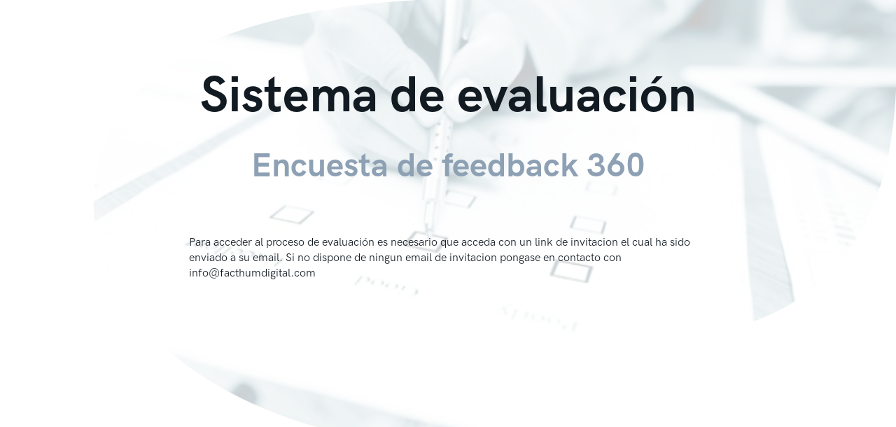

--- FILE ---
content_type: text/html; charset=utf-8
request_url: https://360.grupofacthum.com/
body_size: 1010
content:
<!DOCTYPE html>
<html>

<head>
  <title>Facthum We´ll Spain | Plataforma Evaluación 360</title>
  <meta name="viewport" content="width=device-width, initial-scale=1">
  <meta name="csrf-param" content="authenticity_token" />
<meta name="csrf-token" content="FRjYIWgF8EmUkfNLzUd86c0KU5LVcAlZPg+Yx3iTgP8CtuF0YEwXH0v4O1Omp/gtc8AIxfWGV+pJRJOxrcAwFw==" />
  
  <script src="/assets/application-7df45ef4843afd302380e45f7613054617d1866b7c86d541deae41faf518ef69.js"></script>
  <link rel="stylesheet" media="all" href="/assets/application-29e316045e1f43eb3ef24308d46d1b24dd336ae6f79b6f77a64a4e9838d0297c.css" data-turbolinks-track="reload" />
  <script type="text/javascript" src="https://code.jquery.com/jquery-2.1.3.js"></script>
  <script src="https://cdnjs.cloudflare.com/ajax/libs/gsap/3.6.0/gsap.min.js"></script>
  <script src="https://cdnjs.cloudflare.com/ajax/libs/gsap/3.6.0/ScrollTrigger.min.js"></script>
  <script src="https://unpkg.com/smooth-scrollbar@latest/dist/smooth-scrollbar.js"></script>

  <!-- Twitter Card data -->
  <meta name="twitter:card" content="summary">
  <meta name="twitter:site" content="@facthum_digital">
  <meta name="twitter:title" content="Bienvenido/a a T3+60 de Facthum We´ll Spain">
  <meta name="twitter:description" content="La evaluación de competencias desde todos los puntos de vista posibles">
  <meta name="twitter:creator" content="@facthum_digital">

  <!-- Open Graph data -->
  <meta property="og:title" content="Bienvenido/a a T3+60 de Facthum We´ll Spain" />
  <meta property="og:type" content="website" />
  <meta property="og:url" content="https://360.grupofacthum.com/demo" />
  <meta property="og:image" content="https://360.grupofacthum.com/logo.jpg" />
  <meta property="og:description" content="La evaluación de competencias desde todos los puntos de vista posibles" />

  <link rel="shortcut icon" type="image/x-icon" href="/assets/favicon-520c7c9f6c9d5906a28631378c6862d2d966598962673ca329a42030e1f88818.png" />
</head>

<body>
  
  
  <div data-react-class="Home" data-react-props="{}" data-react-cache-id="Home-0"></div>


  

</body>

</html>


--- FILE ---
content_type: text/css
request_url: https://360.grupofacthum.com/assets/application-29e316045e1f43eb3ef24308d46d1b24dd336ae6f79b6f77a64a4e9838d0297c.css
body_size: 56441
content:
:root{font-size:10px}:root{--primary-color: 'black';--secondary-color: #dd3333;--red-facthum: #D32323;--grey: #8EA1B4;--grey-dark: #121a22;--grey-dark-rgb: 18, 26, 34;--grey-medium: #b2bec3;--grey-medium-light: #dfdfdf;--grey-light: #ecf0f1;--error: #EE476D;--success: #AADF71;--info: #95D5EA;--warning: #FABC8C;--white: #ffffff;--black: #121A22;--text-color: var(--grey-dark)}@font-face{font-family:"hanken-regular";src:url(/assets/HankenGrotesk-Regular-7081af94a8df60b1dd203f702343db54d5abf4c5f0d2c3762649dd6fb6b28ced.otf) format("truetype")}@font-face{font-family:"hanken-medium";src:url(/assets/HankenGrotesk-Medium-42e2489d8759d07fb633acc30671030edf7fcf22baaf89291e6d3d9a8a4f94e3.otf) format("truetype")}@font-face{font-family:"hanken-semiBold";src:url(/assets/HankenGrotesk-SemiBold-18fe66acd471283a78085da5645d88103111ceac0bd4af6c6d84e9ac77f89279.otf) format("truetype")}@font-face{font-family:"hanken-Bold";src:url(/assets/HankenGrotesk-Bold-5079474afed8e7099e802369a4d5dce8a83da3e5cb35a0a65054cafe3a9cbb80.otf) format("truetype")}/*! normalize.css v7.0.0 | MIT License | github.com/necolas/normalize.css */html{line-height:1.15;-ms-text-size-adjust:100%;-webkit-text-size-adjust:100%}body{-webkit-font-smoothing:antialiased;-moz-osx-font-smoothing:grayscale;height:100vh;margin:0}article,aside,footer,header,nav,section{display:block}h1{font-size:2em;margin:0.67em 0}figcaption,figure,main{display:block}figure{margin:1em 40px}hr{box-sizing:content-box;height:0;overflow:visible}pre{font-family:monospace, monospace;font-size:1em}a{background-color:transparent;-webkit-text-decoration-skip:objects}abbr[title]{border-bottom:none;text-decoration:underline;text-decoration:underline dotted}b,strong{font-weight:inherit}b,strong{font-weight:bolder}code,kbd,samp{font-family:monospace, monospace;font-size:1em}dfn{font-style:italic}mark{background-color:#ff0;color:#000}small{font-size:80%}sub,sup{font-size:75%;line-height:0;position:relative;vertical-align:baseline}sub{bottom:-0.25em}sup{top:-0.5em}audio,video{display:inline-block}audio:not([controls]){display:none;height:0}img{border-style:none}svg:not(:root){overflow:hidden}button,input,optgroup,select,textarea{font-family:sans-serif;font-size:100%;line-height:1.15;margin:0}button,input{overflow:visible}button,select{text-transform:none}button,html [type="button"],[type="reset"],[type="submit"]{-webkit-appearance:button}button::-moz-focus-inner,[type="button"]::-moz-focus-inner,[type="reset"]::-moz-focus-inner,[type="submit"]::-moz-focus-inner{border-style:none;padding:0}button:-moz-focusring,[type="button"]:-moz-focusring,[type="reset"]:-moz-focusring,[type="submit"]:-moz-focusring{outline:1px dotted ButtonText}fieldset{padding:0.35em 0.75em 0.625em}legend{box-sizing:border-box;color:inherit;display:table;max-width:100%;padding:0;white-space:normal}progress{display:inline-block;vertical-align:baseline}textarea{overflow:auto}[type="checkbox"],[type="radio"]{box-sizing:border-box;padding:0}[type="number"]::-webkit-inner-spin-button,[type="number"]::-webkit-outer-spin-button{height:auto}[type="search"]{-webkit-appearance:textfield;outline-offset:-2px}[type="search"]::-webkit-search-cancel-button,[type="search"]::-webkit-search-decoration{-webkit-appearance:none}::-webkit-file-upload-button{-webkit-appearance:button;font:inherit}details,menu{display:block}summary{display:list-item}canvas{display:inline-block}template{display:none}[hidden]{display:none}html,*{box-sizing:border-box}* *:focus,*:active{outline:0 !important}body,h1,h2,h3,h4,h5,h6,blockquote,p,pre,dl,dd,ol,ul,figure,hr,fieldset,legend{margin:0;padding:0}a{text-decoration:none}ol,ul{list-style:none}ol li:before{counter-increment:main-counter;content:counter(main-counter);padding-right:.8rem}li>ol,li>ul{margin-bottom:0}table{border-collapse:collapse;border-spacing:0}fieldset{min-width:0;border:0}*{box-sizing:border-box;-webkit-tap-highlight-color:transparent;-webkit-touch-callout:none;padding:0;margin:0;outline:0px solid}*::after,*::before{box-sizing:border-box;outline:0px solid}*:not(input){-webkit-user-select:none;-khtml-user-select:none;-moz-user-select:none;-ms-user-select:none;user-select:none}*:hover,*:active,*:focus,*:visited{outline:0px solid}*[data-cursor-hover]{cursor:pointer}html{overflow-scrolling:touch;scroll-behavior:smooth}::-webkit-scrollbar{width:0.8rem}::-webkit-scrollbar-track{background:var(--white)}::-webkit-scrollbar-thumb{background-color:var(--grey);border-radius:0.8rem}::-webkit-scrollbar-thumb:hover{background-color:var(--grey)}body{background-color:var(--white);color:var(--black);font-family:"hanken-regular";font-size:1.6rem;line-height:2.2rem;height:100%;min-height:100vh;transition:all 250ms ease-in-out;overflow-x:hidden;position:relative;z-index:-1}[type="button"],button{-webkit-appearance:none;-moz-appearance:none;appearance:none;background-color:var(--grey-);border:0;cursor:pointer}[type="button"][disabled],button[disabled]{opacity:0.27;pointer-events:none}h1{color:var(--black);font-family:"hanken-Bold";font-size:4.8rem;line-height:5.6rem;transition:all 300ms ease-in-out}@media only screen and (min-width: 768px){h1{font-size:7.2rem;line-height:9.6rem}}h2{color:var(--black);font-family:"hanken-Bold";transition:all 300ms ease-in-out;font-size:2.6rem;line-height:3.3rem}@media only screen and (min-width: 660px){h2{font-size:3rem;line-height:3.6rem}}@media only screen and (min-width: 768px){h2{font-size:4.8rem;line-height:5.6rem}}h3{color:var(--black);font-family:"hanken-Bold";font-size:2.8rem;line-height:3.2rem;transition:all 300ms ease-in-out}@media only screen and (min-width: 768px){h3{font-size:3.6rem;line-height:4.4rem}}h4{color:var(--black);font-family:"hanken-Bold";font-size:2.2rem;line-height:2.8rem;transition:all 300ms ease-in-out}@media only screen and (min-width: 768px){h4{font-size:2.8rem;line-height:3.2rem}}h5{color:var(--black);font-family:"hanken-Bold";font-size:1.8rem;line-height:2.2rem;transition:all 300ms ease-in-out}@media only screen and (min-width: 768px){h5{font-size:2.2rem;line-height:2.8rem}}h6{color:var(--black);font-family:"hanken-Bold";font-size:1.6rem;transition:all 300ms ease-in-out}@media only screen and (min-width: 768px){h6{font-size:1.8rem}}img{max-width:100%;font-style:italic;vertical-align:middle}input{border:none}input:-internal-autofill-selected{-webkit-appearance:none;background-color:transparent !important;background-image:none !important;color:var(--grey-dark) !important}input:-webkit-autofill,input:-webkit-autofill:hover,input:-webkit-autofill:focus,input:-webkit-autofill:active{-webkit-box-shadow:0 0 0 30px rgba(255,255,255,0.1) inset !important}input[type="submit"]{background:none}strong{font-family:"hanken-Bold"}.o-container{min-height:calc(100vh - 90px);padding-top:16rem;max-width:74rem;margin:auto;padding-left:1rem;padding-right:1rem;margin-bottom:7.2rem}@media only screen and (min-width: 768px){.o-container{padding-top:9rem;min-height:calc(100vh - 64px);margin-bottom:0;padding-left:0;padding-right:0}}.o-container--full{max-width:100%;width:100%;height:100%;min-height:100%;padding-top:0;margin:0;margin-left:0;padding-left:0;padding-right:0px}.o-container--big{max-width:97.6rem;padding-left:1rem;padding-right:1rem}.o-container--center{display:flex;align-items:center;flex-direction:column;justify-content:center}html .o-display--block{display:block}@media only screen and (min-width: 660px){html .o-display--block\@sm-and-up{display:block}}@media only screen and (min-width: 768px){html .o-display--block\@md-and-up{display:block}}@media only screen and (min-width: 1024px){html .o-display--block\@lg-and-up{display:block}}@media only screen and (min-width: 1366px){html .o-display--block\@xl-and-up{display:block}}html .o-display--flex{display:flex}@media only screen and (min-width: 660px){html .o-display--flex\@sm-and-up{display:flex}}@media only screen and (min-width: 768px){html .o-display--flex\@md-and-up{display:flex}}@media only screen and (min-width: 1024px){html .o-display--flex\@lg-and-up{display:flex}}@media only screen and (min-width: 1366px){html .o-display--flex\@xl-and-up{display:flex}}html .o-display--flex-h-right{justify-content:flex-end}@media only screen and (min-width: 660px){html .o-display--flex-h-right\@sm-and-up{justify-content:flex-end}}@media only screen and (min-width: 768px){html .o-display--flex-h-right\@md-and-up{justify-content:flex-end}}@media only screen and (min-width: 1024px){html .o-display--flex-h-right\@lg-and-up{justify-content:flex-end}}@media only screen and (min-width: 1366px){html .o-display--flex-h-right\@xl-and-up{justify-content:flex-end}}@media only screen and (min-width: 660px) and (max-width: 767px){html .o-display--flex-h-right\@sm-only{justify-content:flex-end}}@media only screen and (min-width: 768px) and (max-width: 1023px){html .o-display--flex-h-right\@md-only{justify-content:flex-end}}@media only screen and (min-width: 1024px) and (max-width: 1365px){html .o-display--flex-h-right\@lg-only{justify-content:flex-end}}html .o-display--flex-h-center{justify-content:center}@media only screen and (min-width: 660px){html .o-display--flex-h-center\@sm-and-up{justify-content:center}}@media only screen and (min-width: 768px){html .o-display--flex-h-center\@md-and-up{justify-content:center}}@media only screen and (min-width: 1024px){html .o-display--flex-h-center\@lg-and-up{justify-content:center}}@media only screen and (min-width: 1366px){html .o-display--flex-h-center\@xl-and-up{justify-content:center}}@media only screen and (min-width: 660px) and (max-width: 767px){html .o-display--flex-h-center\@sm-only{justify-content:center}}@media only screen and (min-width: 768px) and (max-width: 1023px){html .o-display--flex-h-center\@md-only{justify-content:center}}@media only screen and (min-width: 1024px) and (max-width: 1365px){html .o-display--flex-h-center\@lg-only{justify-content:center}}html .o-display--flex-v-center{align-items:center}@media only screen and (min-width: 660px){html .o-display--flex-v-center\@sm-and-up{align-items:center}}@media only screen and (min-width: 768px){html .o-display--flex-v-center\@md-and-up{align-items:center}}@media only screen and (min-width: 1024px){html .o-display--flex-v-center\@lg-and-up{align-items:center}}@media only screen and (min-width: 1366px){html .o-display--flex-v-center\@xl-and-up{align-items:center}}@media only screen and (min-width: 660px) and (max-width: 767px){html .o-display--flex-v-center\@sm-only{align-items:center}}@media only screen and (min-width: 768px) and (max-width: 1023px){html .o-display--flex-v-center\@md-only{align-items:center}}@media only screen and (min-width: 1024px) and (max-width: 1365px){html .o-display--flex-v-center\@lg-only{align-items:center}}html .o-display--flex-row-reverse{flex-direction:row-reverse}@media only screen and (min-width: 660px){html .o-display--flex-row-reverse\@sm-and-up{flex-direction:row-reverse}}@media only screen and (min-width: 768px){html .o-display--flex-row-reverse\@md-and-up{flex-direction:row-reverse}}@media only screen and (min-width: 1024px){html .o-display--flex-row-reverse\@lg-and-up{flex-direction:row-reverse}}@media only screen and (min-width: 1366px){html .o-display--flex-row-reverse\@xl-and-up{flex-direction:row-reverse}}@media only screen and (min-width: 660px) and (max-width: 767px){html .o-display--flex-row-reverse\@sm-only{flex-direction:row-reverse}}@media only screen and (min-width: 768px) and (max-width: 1023px){html .o-display--flex-row-reverse\@md-only{flex-direction:row-reverse}}@media only screen and (min-width: 1024px) and (max-width: 1365px){html .o-display--flex-row-reverse\@lg-only{flex-direction:row-reverse}}html .o-display--flex-column-reverse{flex-direction:colum-reverse}@media only screen and (min-width: 660px){html .o-display--flex-column-reverse\@sm-and-up{flex-direction:column-reverse}}@media only screen and (min-width: 768px){html .o-display--flex-column-reverse\@md-and-up{flex-direction:column-reverse}}@media only screen and (min-width: 1024px){html .o-display--flex-column-reverse\@lg-and-up{flex-direction:column-reverse}}@media only screen and (min-width: 1366px){html .o-display--flex-column-reverse\@xl-and-up{flex-direction:column-reverse}}@media only screen and (min-width: 660px) and (max-width: 767px){html .o-display--flex-column-reverse\@sm-only{flex-direction:column-reverse}}@media only screen and (min-width: 768px) and (max-width: 1023px){html .o-display--flex-column-reverse\@md-only{flex-direction:column-reverse}}@media only screen and (min-width: 1024px) and (max-width: 1365px){html .o-display--flex-column-reverse\@lg-only{flex-direction:column-reverse}}html .o-display--flex-column-direction{flex-direction:column}@media only screen and (min-width: 660px){html .o-display--flex-column-direction\@sm-and-up{flex-direction:column}}@media only screen and (min-width: 768px){html .o-display--flex-column-direction\@md-and-up{flex-direction:column}}@media only screen and (min-width: 1024px){html .o-display--flex-column-direction\@lg-and-up{flex-direction:column}}@media only screen and (min-width: 1366px){html .o-display--flex-column-direction\@xl-and-up{flex-direction:column}}@media only screen and (min-width: 660px) and (max-width: 767px){html .o-display--flex-column-direction\@sm-only{flex-direction:column}}@media only screen and (min-width: 768px) and (max-width: 1023px){html .o-display--flex-column-direction\@md-only{flex-direction:column}}@media only screen and (min-width: 1024px) and (max-width: 1365px){html .o-display--flex-column-direction\@lg-only{flex-direction:column}}html .o-col{background-color:rgba(var(--white-rgb), 0.7);width:100%;display:inline-flex;transition:all 300ms ease-in-out}html .o-col-container{display:flex}html .o-col--1\/3{width:33.333%}@media only screen and (min-width: 660px){html .o-col--1\/3\@sm{width:33.333%}}@media only screen and (min-width: 768px){html .o-col--1\/3\@md{width:33.333%}}@media only screen and (min-width: 1024px){html .o-col--1\/3\@lg{width:33.333%}}@media only screen and (min-width: 1366px){html .o-col--1\/3\@xl{width:33.333%}}html .o-col--2\/3{width:66.666%}@media only screen and (min-width: 660px){html .o-col--2\/3\@sm{width:66.666%}}@media only screen and (min-width: 768px){html .o-col--2\/3\@md{width:66.666%}}@media only screen and (min-width: 1024px){html .o-col--2\/3\@lg{width:66.666%}}@media only screen and (min-width: 1366px){html .o-col--2\/3\@xl{width:66.666%}}html .o-col--1\/2{width:50%}@media only screen and (min-width: 660px){html .o-col--1\/2\@sm{width:50%}}@media only screen and (min-width: 768px){html .o-col--1\/2\@md{width:50%}}@media only screen and (min-width: 1024px){html .o-col--1\/2\@lg{width:50%}}@media only screen and (min-width: 1366px){html .o-col--1\/2\@xl{width:50%}}html .o-col--1\/4{width:25%}@media only screen and (min-width: 660px){html .o-col--1\/4\@sm{width:25%}}@media only screen and (min-width: 768px){html .o-col--1\/4\@md{width:25%}}@media only screen and (min-width: 1024px){html .o-col--1\/4\@lg{width:25%}}@media only screen and (min-width: 1366px){html .o-col--1\/4\@xl{width:25%}}html .o-col--3\/4{width:75%}@media only screen and (min-width: 660px){html .o-col--3\/4\@sm{width:75%}}@media only screen and (min-width: 768px){html .o-col--3\/4\@md{width:75%}}@media only screen and (min-width: 1024px){html .o-col--3\/4\@lg{width:75%}}@media only screen and (min-width: 1366px){html .o-col--3\/4\@xl{width:75%}}html .o-text-align--left{text-align:left}html .o-text-align--right{text-align:right}html .o-text-align--center{text-align:center}html .o-margin--zero{margin:0}html .o-margin--right-auto{margin-right:auto}@media only screen and (min-width: 660px){html .o-margin--right-auto\@sm-and-up{margin-right:auto}}@media only screen and (min-width: 768px){html .o-margin--right-auto\@md-and-up{margin-right:auto}}@media only screen and (min-width: 1024px){html .o-margin--right-auto\@lg-and-up{margin-right:auto}}@media only screen and (min-width: 1366px){html .o-margin--right-auto\@xl-and-up{margin-right:auto}}@media only screen and (min-width: 660px) and (max-width: 767px){html .o-margin--right-auto\@sm-only{margin-right:auto}}@media only screen and (min-width: 768px) and (max-width: 1023px){html .o-margin--right-auto\@md-only{margin-right:auto}}@media only screen and (min-width: 1024px) and (max-width: 1365px){html .o-margin--right-auto\@lg-only{margin-right:auto}}html .o-margin--left-auto{margin-left:auto}@media only screen and (min-width: 660px){html .o-margin--left-auto\@sm-and-up{margin-left:auto}}@media only screen and (min-width: 768px){html .o-margin--left-auto\@md-and-up{margin-left:auto}}@media only screen and (min-width: 1024px){html .o-margin--left-auto\@lg-and-up{margin-left:auto}}@media only screen and (min-width: 1366px){html .o-margin--left-auto\@xl-and-up{margin-left:auto}}@media only screen and (min-width: 660px) and (max-width: 767px){html .o-margin--left-auto\@sm-only{margin-left:auto}}@media only screen and (min-width: 768px) and (max-width: 1023px){html .o-margin--left-auto\@md-only{margin-left:auto}}@media only screen and (min-width: 1024px) and (max-width: 1365px){html .o-margin--left-auto\@lg-only{margin-left:auto}}html .o-margin--top{margin-top:1.6rem}@media only screen and (min-width: 660px){html .o-margin--top\@sm-and-up{margin-top:1.6rem}}@media only screen and (min-width: 768px){html .o-margin--top\@md-and-up{margin-top:1.6rem}}@media only screen and (min-width: 1024px){html .o-margin--top\@lg-and-up{margin-top:1.6rem}}@media only screen and (min-width: 1366px){html .o-margin--top\@xl-and-up{margin-top:1.6rem}}@media only screen and (min-width: 660px) and (max-width: 767px){html .o-margin--top\@sm-only{margin-top:1.6rem}}@media only screen and (min-width: 768px) and (max-width: 1023px){html .o-margin--top\@md-only{margin-top:1.6rem}}@media only screen and (min-width: 1024px) and (max-width: 1365px){html .o-margin--top\@lg-only{margin-top:1.6rem}}html .o-margin--top-size-l{margin-top:2.4rem}@media only screen and (min-width: 660px){html .o-margin--top-size-l\@sm-and-up{margin-top:2.4rem}}@media only screen and (min-width: 768px){html .o-margin--top-size-l\@md-and-up{margin-top:2.4rem}}@media only screen and (min-width: 1024px){html .o-margin--top-size-l\@lg-and-up{margin-top:2.4rem}}@media only screen and (min-width: 1366px){html .o-margin--top-size-l\@xl-and-up{margin-top:2.4rem}}@media only screen and (min-width: 660px) and (max-width: 767px){html .o-margin--top-size-l\@sm-only{margin-top:2.4rem}}@media only screen and (min-width: 768px) and (max-width: 1023px){html .o-margin--top-size-l\@md-only{margin-top:2.4rem}}@media only screen and (min-width: 1024px) and (max-width: 1365px){html .o-margin--top-size-l\@lg-only{margin-top:2.4rem}}html .o-margin--top-size-xl{margin-top:3.2rem}@media only screen and (min-width: 660px){html .o-margin--top-size-xl\@sm-and-up{margin-top:3.2rem}}@media only screen and (min-width: 768px){html .o-margin--top-size-xl\@md-and-up{margin-top:3.2rem}}@media only screen and (min-width: 1024px){html .o-margin--top-size-xl\@lg-and-up{margin-top:3.2rem}}@media only screen and (min-width: 1366px){html .o-margin--top-size-xl\@xl-and-up{margin-top:3.2rem}}@media only screen and (min-width: 660px) and (max-width: 767px){html .o-margin--top-size-xl\@sm-only{margin-top:3.2rem}}@media only screen and (min-width: 768px) and (max-width: 1023px){html .o-margin--top-size-xl\@md-only{margin-top:3.2rem}}@media only screen and (min-width: 1024px) and (max-width: 1365px){html .o-margin--top-size-xl\@lg-only{margin-top:3.2rem}}html .o-margin--top-size-xxl{margin-top:4.8rem}@media only screen and (min-width: 660px){html .o-margin--top-size-xxl\@sm-and-up{margin-top:4.8rem}}@media only screen and (min-width: 768px){html .o-margin--top-size-xxl\@md-and-up{margin-top:4.8rem}}@media only screen and (min-width: 1024px){html .o-margin--top-size-xxl\@lg-and-up{margin-top:4.8rem}}@media only screen and (min-width: 1366px){html .o-margin--top-size-xxl\@xl-and-up{margin-top:4.8rem}}@media only screen and (min-width: 660px) and (max-width: 767px){html .o-margin--top-size-xxl\@sm-only{margin-top:4.8rem}}@media only screen and (min-width: 768px) and (max-width: 1023px){html .o-margin--top-size-xxl\@md-only{margin-top:4.8rem}}@media only screen and (min-width: 1024px) and (max-width: 1365px){html .o-margin--top-size-xxl\@lg-only{margin-top:4.8rem}}html .o-margin--top-size-mega{margin-top:6.4rem}@media only screen and (min-width: 660px){html .o-margin--top-size-mega\@sm-and-up{margin-top:6.4rem}}@media only screen and (min-width: 768px){html .o-margin--top-size-mega\@md-and-up{margin-top:6.4rem}}@media only screen and (min-width: 1024px){html .o-margin--top-size-mega\@lg-and-up{margin-top:6.4rem}}@media only screen and (min-width: 1366px){html .o-margin--top-size-mega\@xl-and-up{margin-top:6.4rem}}@media only screen and (min-width: 660px) and (max-width: 767px){html .o-margin--top-size-mega\@sm-only{margin-top:6.4rem}}@media only screen and (min-width: 768px) and (max-width: 1023px){html .o-margin--top-size-mega\@md-only{margin-top:6.4rem}}@media only screen and (min-width: 1024px) and (max-width: 1365px){html .o-margin--top-size-mega\@lg-only{margin-top:6.4rem}}html .o-margin--bottom{margin-bottom:1.6rem}@media only screen and (min-width: 660px){html .o-margin--bottom\@sm-and-up{margin-bottom:1.6rem}}@media only screen and (min-width: 768px){html .o-margin--bottom\@md-and-up{margin-bottom:1.6rem}}@media only screen and (min-width: 1024px){html .o-margin--bottom\@lg-and-up{margin-bottom:1.6rem}}@media only screen and (min-width: 1366px){html .o-margin--bottom\@xl-and-up{margin-bottom:1.6rem}}@media only screen and (min-width: 660px) and (max-width: 767px){html .o-margin--bottom\@sm-only{margin-bottom:1.6rem}}@media only screen and (min-width: 768px) and (max-width: 1023px){html .o-margin--bottom\@md-only{margin-bottom:1.6rem}}@media only screen and (min-width: 1024px) and (max-width: 1365px){html .o-margin--bottom\@lg-only{margin-bottom:1.6rem}}html .o-margin--bottom-zero{margin-bottom:0}html .o-margin--bottom-size-s{margin-bottom:1.2rem}@media only screen and (min-width: 660px){html .o-margin--bottom-size-s\@sm-and-up{margin-bottom:1.2rem}}@media only screen and (min-width: 768px){html .o-margin--bottom-size-s\@md-and-up{margin-bottom:1.2rem}}@media only screen and (min-width: 1024px){html .o-margin--bottom-size-s\@lg-and-up{margin-bottom:1.2rem}}@media only screen and (min-width: 1366px){html .o-margin--bottom-size-s\@xl-and-up{margin-bottom:1.2rem}}@media only screen and (min-width: 660px) and (max-width: 767px){html .o-margin--bottom-size-s\@sm-only{margin-bottom:1.2rem}}@media only screen and (min-width: 768px) and (max-width: 1023px){html .o-margin--bottom-size-s\@md-only{margin-bottom:1.2rem}}@media only screen and (min-width: 1024px) and (max-width: 1365px){html .o-margin--bottom-size-s\@lg-only{margin-bottom:1.2rem}}html .o-margin--bottom-size-m{margin-bottom:1.8rem}@media only screen and (min-width: 660px){html .o-margin--bottom-size-m\@sm-and-up{margin-bottom:1.8rem}}@media only screen and (min-width: 768px){html .o-margin--bottom-size-m\@md-and-up{margin-bottom:1.8rem}}@media only screen and (min-width: 1024px){html .o-margin--bottom-size-m\@lg-and-up{margin-bottom:1.8rem}}@media only screen and (min-width: 1366px){html .o-margin--bottom-size-m\@xl-and-up{margin-bottom:1.8rem}}@media only screen and (min-width: 660px) and (max-width: 767px){html .o-margin--bottom-size-m\@sm-only{margin-bottom:1.8rem}}@media only screen and (min-width: 768px) and (max-width: 1023px){html .o-margin--bottom-size-m\@md-only{margin-bottom:1.8rem}}@media only screen and (min-width: 1024px) and (max-width: 1365px){html .o-margin--bottom-size-m\@lg-only{margin-bottom:1.8rem}}html .o-margin--bottom-size-l{margin-bottom:2.4rem}@media only screen and (min-width: 660px){html .o-margin--bottom-size-l\@sm-and-up{margin-bottom:2.4rem}}@media only screen and (min-width: 768px){html .o-margin--bottom-size-l\@md-and-up{margin-bottom:2.4rem}}@media only screen and (min-width: 1024px){html .o-margin--bottom-size-l\@lg-and-up{margin-bottom:2.4rem}}@media only screen and (min-width: 1366px){html .o-margin--bottom-size-l\@xl-and-up{margin-bottom:2.4rem}}@media only screen and (min-width: 660px) and (max-width: 767px){html .o-margin--bottom-size-l\@sm-only{margin-bottom:2.4rem}}@media only screen and (min-width: 768px) and (max-width: 1023px){html .o-margin--bottom-size-l\@md-only{margin-bottom:2.4rem}}@media only screen and (min-width: 1024px) and (max-width: 1365px){html .o-margin--bottom-size-l\@lg-only{margin-bottom:2.4rem}}html .o-margin--bottom-size-xl{margin-bottom:3.2rem}@media only screen and (min-width: 660px){html .o-margin--bottom-size-xl\@sm-and-up{margin-bottom:3.2rem}}@media only screen and (min-width: 768px){html .o-margin--bottom-size-xl\@md-and-up{margin-bottom:3.2rem}}@media only screen and (min-width: 1024px){html .o-margin--bottom-size-xl\@lg-and-up{margin-bottom:3.2rem}}@media only screen and (min-width: 1366px){html .o-margin--bottom-size-xl\@xl-and-up{margin-bottom:3.2rem}}@media only screen and (min-width: 660px) and (max-width: 767px){html .o-margin--bottom-size-xl\@sm-only{margin-bottom:3.2rem}}@media only screen and (min-width: 768px) and (max-width: 1023px){html .o-margin--bottom-size-xl\@md-only{margin-bottom:3.2rem}}@media only screen and (min-width: 1024px) and (max-width: 1365px){html .o-margin--bottom-size-xl\@lg-only{margin-bottom:3.2rem}}html .o-margin--bottom-size-xxl{margin-bottom:4.8rem}@media only screen and (min-width: 660px){html .o-margin--bottom-size-xxl\@sm-and-up{margin-bottom:4.8rem}}@media only screen and (min-width: 768px){html .o-margin--bottom-size-xxl\@md-and-up{margin-bottom:4.8rem}}@media only screen and (min-width: 1024px){html .o-margin--bottom-size-xxl\@lg-and-up{margin-bottom:4.8rem}}@media only screen and (min-width: 1366px){html .o-margin--bottom-size-xxl\@xl-and-up{margin-bottom:4.8rem}}@media only screen and (min-width: 660px) and (max-width: 767px){html .o-margin--bottom-size-xxl\@sm-only{margin-bottom:4.8rem}}@media only screen and (min-width: 768px) and (max-width: 1023px){html .o-margin--bottom-size-xxl\@md-only{margin-bottom:4.8rem}}@media only screen and (min-width: 1024px) and (max-width: 1365px){html .o-margin--bottom-size-xxl\@lg-only{margin-bottom:4.8rem}}html .o-margin--bottom-size-giga{margin-bottom:7.2rem}@media only screen and (min-width: 660px){html .o-margin--bottom-size-giga\@sm-and-up{margin-bottom:7.2rem}}@media only screen and (min-width: 768px){html .o-margin--bottom-size-giga\@md-and-up{margin-bottom:7.2rem}}@media only screen and (min-width: 1024px){html .o-margin--bottom-size-giga\@lg-and-up{margin-bottom:7.2rem}}@media only screen and (min-width: 1366px){html .o-margin--bottom-size-giga\@xl-and-up{margin-bottom:7.2rem}}@media only screen and (min-width: 660px) and (max-width: 767px){html .o-margin--bottom-size-giga\@sm-only{margin-bottom:7.2rem}}@media only screen and (min-width: 768px) and (max-width: 1023px){html .o-margin--bottom-size-giga\@md-only{margin-bottom:7.2rem}}@media only screen and (min-width: 1024px) and (max-width: 1365px){html .o-margin--bottom-size-giga\@lg-only{margin-bottom:7.2rem}}html .o-margin--left{margin-left:1.6rem}@media only screen and (min-width: 660px){html .o-margin--left\@sm-and-up{margin-left:1.6rem}}@media only screen and (min-width: 768px){html .o-margin--left\@md-and-up{margin-left:1.6rem}}@media only screen and (min-width: 1024px){html .o-margin--left\@lg-and-up{margin-left:1.6rem}}@media only screen and (min-width: 1366px){html .o-margin--left\@xl-and-up{margin-left:1.6rem}}@media only screen and (min-width: 660px) and (max-width: 767px){html .o-margin--left\@sm-only{margin-left:1.6rem}}@media only screen and (min-width: 768px) and (max-width: 1023px){html .o-margin--left\@md-only{margin-left:1.6rem}}@media only screen and (min-width: 1024px) and (max-width: 1365px){html .o-margin--left\@lg-only{margin-left:1.6rem}}html .o-margin--left-size-l{margin-left:2.4rem}@media only screen and (min-width: 660px){html .o-margin--left-size-l\@sm-and-up{margin-left:2.4rem}}@media only screen and (min-width: 768px){html .o-margin--left-size-l\@md-and-up{margin-left:2.4rem}}@media only screen and (min-width: 1024px){html .o-margin--left-size-l\@lg-and-up{margin-left:2.4rem}}@media only screen and (min-width: 1366px){html .o-margin--left-size-l\@xl-and-up{margin-left:2.4rem}}@media only screen and (min-width: 660px) and (max-width: 767px){html .o-margin--left-size-l\@sm-only{margin-left:2.4rem}}@media only screen and (min-width: 768px) and (max-width: 1023px){html .o-margin--left-size-l\@md-only{margin-left:2.4rem}}@media only screen and (min-width: 1024px) and (max-width: 1365px){html .o-margin--left-size-l\@lg-only{margin-left:2.4rem}}html .o-margin--left-size-giga{margin-left:7.2rem}@media only screen and (min-width: 660px){html .o-margin--left-size-giga\@sm-and-up{margin-left:7.2rem}}@media only screen and (min-width: 768px){html .o-margin--left-size-giga\@md-and-up{margin-left:7.2rem}}@media only screen and (min-width: 1024px){html .o-margin--left-size-giga\@lg-and-up{margin-left:7.2rem}}@media only screen and (min-width: 1366px){html .o-margin--left-size-giga\@xl-and-up{margin-left:7.2rem}}@media only screen and (min-width: 660px) and (max-width: 767px){html .o-margin--left-size-giga\@sm-only{margin-left:7.2rem}}@media only screen and (min-width: 768px) and (max-width: 1023px){html .o-margin--left-size-giga\@md-only{margin-left:7.2rem}}@media only screen and (min-width: 1024px) and (max-width: 1365px){html .o-margin--left-size-giga\@lg-only{margin-left:7.2rem}}html .o-margin--right{margin-right:1.6rem}@media only screen and (min-width: 660px){html .o-margin--right\@sm-and-up{margin-right:1.6rem}}@media only screen and (min-width: 768px){html .o-margin--right\@md-and-up{margin-right:1.6rem}}@media only screen and (min-width: 1024px){html .o-margin--right\@lg-and-up{margin-right:1.6rem}}@media only screen and (min-width: 1366px){html .o-margin--right\@xl-and-up{margin-right:1.6rem}}@media only screen and (min-width: 660px) and (max-width: 767px){html .o-margin--right\@sm-only{margin-right:1.6rem}}@media only screen and (min-width: 768px) and (max-width: 1023px){html .o-margin--right\@md-only{margin-right:1.6rem}}@media only screen and (min-width: 1024px) and (max-width: 1365px){html .o-margin--right\@lg-only{margin-right:1.6rem}}html .o-margin--right-size-l{margin-right:2.4rem}@media only screen and (min-width: 660px){html .o-margin--right-size-l\@sm-and-up{margin-right:2.4rem}}@media only screen and (min-width: 768px){html .o-margin--right-size-l\@md-and-up{margin-right:2.4rem}}@media only screen and (min-width: 1024px){html .o-margin--right-size-l\@lg-and-up{margin-right:2.4rem}}@media only screen and (min-width: 1366px){html .o-margin--right-size-l\@xl-and-up{margin-right:2.4rem}}@media only screen and (min-width: 660px) and (max-width: 767px){html .o-margin--right-size-l\@sm-only{margin-right:2.4rem}}@media only screen and (min-width: 768px) and (max-width: 1023px){html .o-margin--right-size-l\@md-only{margin-right:2.4rem}}@media only screen and (min-width: 1024px) and (max-width: 1365px){html .o-margin--right-size-l\@lg-only{margin-right:2.4rem}}html .o-margin--right-size-giga{margin-right:7.2rem}@media only screen and (min-width: 660px){html .o-margin--right-size-giga\@sm-and-up{margin-right:7.2rem}}@media only screen and (min-width: 768px){html .o-margin--right-size-giga\@md-and-up{margin-right:7.2rem}}@media only screen and (min-width: 1024px){html .o-margin--right-size-giga\@lg-and-up{margin-right:7.2rem}}@media only screen and (min-width: 1366px){html .o-margin--right-size-giga\@xl-and-up{margin-right:7.2rem}}@media only screen and (min-width: 660px) and (max-width: 767px){html .o-margin--right-size-giga\@sm-only{margin-right:7.2rem}}@media only screen and (min-width: 768px) and (max-width: 1023px){html .o-margin--right-size-giga\@md-only{margin-right:7.2rem}}@media only screen and (min-width: 1024px) and (max-width: 1365px){html .o-margin--right-size-giga\@lg-only{margin-right:7.2rem}}.o-height--full-vh{height:100vh}html .o-color--primary{color:var(--primary-color)}html .o-color--secondary{color:var(--secondary-color)}html .o-color--red-facthum{color:var(--red-facthum)}html .o-color--grey-dark{color:var(--grey-dark)}html .o-color--success{color:var(--success)}html .o-color--red{color:var(--error)}html .o-color--info{color:var(--info)}html .o-color--white{color:var(--white)}.c-header{width:100%;height:9rem;position:fixed;top:0;left:0;display:flex;justify-content:space-between;align-items:center;align-items:center;padding:2.4rem;z-index:1030}.c-header__logo{max-width:15rem;height:4.8rem}.c-header__logo-image{width:100%;max-width:100%;height:4.8rem;object-fit:cover}.c-footer{display:flex;align-items:center;justify-content:center;padding:0 2.4rem}@media only screen and (min-width: 768px){.c-footer{height:6.4rem}}.c-footer__text{font-size:1.8rem}.c-footer__list{display:flex;align-items:center;justify-content:center;flex-direction:column;margin-bottom:1.2rem}@media only screen and (min-width: 768px){.c-footer__list{flex-direction:row;margin-bottom:0}}.c-footer__link{margin-top:0.4rem}@media only screen and (min-width: 768px){.c-footer__link{margin-top:0;margin-left:2.4rem}.c-footer__link:first-child{margin-left:0}}.c-footer__link-text{color:var(--grey)}.c-button{transition:all 300ms ease-out;background-color:var(--black);border:0.2rem solid var(--black);border-radius:1.8rem;font-family:"hanken-semiBold";font-size:1.4rem;display:flex;align-items:center;justify-content:center;min-width:12rem;height:3.6rem;overflow:hidden;position:relative;padding-right:1.6rem;padding-left:1.6rem;margin-top:2.4rem;margin-bottom:1.6rem}@media only screen and (min-width: 375px){.c-button{font-size:1.6rem}}.c-button--margin-zero{margin-top:0;margin-bottom:0}.c-button:before{background-color:var(--white);content:"";width:103%;height:100%;display:block;position:absolute;top:0;left:0;transform-origin:0% 100%;transform:rotate(-90deg);transition:all 300ms ease-out}.c-button:hover:before{transform:rotate(0deg)}.c-button__wrapper{width:100%;display:flex;justify-content:center}.c-button__wrapper--align-right{justify-content:center}@media only screen and (min-width: 768px){.c-button__wrapper--align-right{justify-content:flex-end}}.c-button__wrapper-has-separation .c-button:not(:last-child){margin-right:2.4rem}.c-button--big{border-radius:2.4rem;height:4.8rem}.c-button--small{border-radius:1.4rem;height:2.8rem}.c-button--primary{border-color:var(--primary-color);background-color:var(--primary-color)}.c-button--secondary{border-color:var(--secondary-color);background-color:var(--secondary-color)}.c-button--cancel{border-color:var(--error);background-color:var(--error)}.c-button--white{border-color:var(--white);background-color:var(--black)}.c-button--grey{border-color:var(--grey);background-color:var(--grey)}.c-button--disabled{opacity:0.27;pointer-events:none}.c-button__text{color:var(--white);position:relative;z-index:1;margin-top:-0.2rem}.c-button--grey .c-button__text{color:var(--grey)}.c-button--white .c-button__text{color:var(--white)}.c-button:hover .c-button__text{color:var(--black)}.c-button__submit{width:12rem;color:var(--white);font-family:"hanken-semiBold";position:relative;z-index:1}.c-button:hover .c-button__submit{color:var(--black)}.c-avatar{position:relative}.c-avatar__illustration{width:7.2rem;height:7.2rem;background-color:var(--grey);border-radius:100%;display:flex;justify-content:center;align-items:center}.c-avatar__pilot{position:absolute;width:1.6rem;height:1.6rem;border-radius:100%;background-color:lightpink;top:0;right:.5rem;border:0.2rem solid var(--white)}.c-table-listing{width:100%;margin:auto;max-width:72rem;margin-bottom:2.4rem;position:relative}.c-table-listing__title{margin-top:2.4rem;margin-bottom:2.4rem}.c-table-listing__row{display:flex;flex-direction:column;margin-bottom:3.2rem}@media only screen and (min-width: 768px){.c-table-listing__row{flex-direction:row;height:7.2rem}}.c-table-listing__row-info{display:flex;width:100%;align-items:center}@media only screen and (min-width: 768px){.c-table-listing__row-info{width:50%}}.c-table-listing__row-info-data{margin-left:2.4rem}.c-table-listing__row-info-data-title{font-family:"hanken-Bold";font-size:1.8rem;margin-bottom:0.4rem}.c-table-listing__row-info-data-subtitle{font-family:"hanken-Bold";font-size:1.4rem;color:var(--grey)}.c-table-listing__row-info-data-text{font-size:1.4rem;margin-top:.6rem}.c-table-listing__row-info-data-text--bold{font-family:"hanken-Bold"}.c-table-listing__row-buttons{display:flex;width:100%;align-items:center;justify-content:flex-end}@media only screen and (min-width: 768px){.c-table-listing__row-buttons{width:50%}}.c-curtain{position:fixed;width:calc(100% + 1px);height:calc(100% + 1px);top:-1px;left:-1px;pointer-events:none;z-index:1029}.c-menu{cursor:pointer;display:flex;align-items:center;position:relative;z-index:1031}.c-menu__text{font-family:"hanken-Bold";transition:all 1000ms ease-in-out;margin-right:0.4rem;opacity:1}.c-menu.is-active .c-menu__text{opacity:0}.c-menu-balls{transition:all 300ms ease-in-out;transform-origin:50% 50%}@media (pointer: fine){.c-menu:hover .c-menu-balls{transform:rotate(90deg)}}.c-menu__icon{transition:all 450ms cubic-bezier(0.22, 0.04, 0.05, 1) 400ms;transform:rotate(180deg);cursor:pointer;position:absolute;top:0;left:12rem;padding-top:.5rem;opacity:0}.c-menu__icon #menu-close{fill:var(--white)}.c-menu.is-active .c-menu__icon{transform:rotate(0deg);opacity:1;left:0}.c-close{border-radius:50%;display:block;width:2.4rem;height:2.4rem;position:relative}.c-close--rotation{transform:rotate(48deg)}.c-close--bg{background-color:var(--white);border:0.2rem solid var(--grey-dark)}.c-close--extra-big{border-width:0.4rem;width:80%;height:80%}@media only screen and (min-width: 1024px){.c-close--extra-big{width:100%;height:100%}}.c-close--big{border-width:0.4rem;width:7rem;height:7rem}.c-close--medium{width:5.6rem;height:5.5rem}.c-close--size-auto{width:auto;height:auto}.c-close__illustration-color--primary{fill:var(--primary-color)}.c-close__illustration-color--secondary{fill:var(--secondary-color)}.c-close--extra-big .c-close__illustration{width:100%;height:100%;opacity:1;top:0.8rem;transform:scale(1)}.c-close--big .c-close__illustration{width:7rem;height:6.4rem;opacity:1;top:0.8rem;transform:scale(1)}.c-close--medium .c-close__illustration{width:5.6rem;height:5.1rem;opacity:1;top:0.8rem;transform:scale(1)}.c-nav{width:100vw;height:100vh;display:flex;align-items:center;justify-content:center;position:fixed;top:0;left:0;visibility:hidden;z-index:-10}.c-nav.is-active{visibility:visible;z-index:1030}.c-nav__list-item{position:relative;margin-top:2.4rem;opacity:0}.c-nav__list-item:first-child{margin-top:0}.c-nav__link{color:var(--white);font-size:3.2rem;font-family:"hanken-Bold";position:relative}@media only screen and (min-width: 768px){.c-nav__link{font-size:4.8rem}}.c-nav__curtain{position:fixed;width:calc(100% + 1px);height:calc(100% + 1px);top:-1px;left:-1px;pointer-events:none;z-index:1029}.c-nav__illustration{position:absolute;right:0;bottom:0}.c-progress-bar__content{display:flex;align-items:center;margin-bottom:2.4rem}.c-progress-bar__progressed{transition:all 750ms ease-in-out;background-color:var(--primary-color);border-radius:1.2rem;min-width:calc(var(--percentage) - 50px);max-width:calc(var(--percentage) - 50px);height:1.6rem;content:"";display:inline-flex}.c-progress-bar__will-progress{transition:all 750ms ease-in-out;background-color:var(--secondary-color);border-radius:1.2rem;height:1.6rem;content:"";display:inline-flex;flex:1}.c-progress-bar__percentage{width:5.6rem;text-align:center}.c-tick{border-radius:50%;display:block;width:2.4rem;height:2.4rem}.c-tick--bg{background-color:var(--white);border:0.2rem solid var(--grey)}.c-tick--bg-success{border-color:var(--success)}.c-tick--bg-error{border-color:var(--error)}.c-tick--big{border-width:0.4rem;width:7rem;height:7rem}.c-tick--medium{width:5.6rem;height:5.5rem}.c-tick__illustration-color--primary{fill:var(--primary-color)}.c-tick__illustration-color--secondary{fill:var(--secondary-color)}.c-tick--big .c-tick__illustration{width:7rem;height:6.4rem;opacity:1;top:0.8rem;transform:scale(1) translateY(-0.7rem)}.c-tick--medium .c-tick__illustration{width:5.6rem;height:5.1rem;opacity:1;top:0.8rem;transform:scale(1) translateY(-0.7rem)}.c-checkbox{display:inline-flex;align-items:center;position:relative;overflow:hidden}.c-checkbox--big{height:9.6rem;position:absolute;left:50%;transform:translateX(-43%);pointer-events:none}.c-checkbox--bottom{margin-bottom:1.6rem}@media only screen and (min-width: 768px){.c-checkbox--bottom{margin-bottom:0}}.c-checkbox__wrapper{display:flex;flex-direction:column;width:46%;margin:auto}.c-checkbox__text{transition:all 300ms ease-out;font-size:1.4rem;line-height:1.8rem}.c-checkbox__text--bold{font-family:"hanken-Bold"}.c-checkbox__text--white{color:var(--white)}.c-checkbox__text--white:hover{color:var(--white)}.c-checkbox__text--report{overflow:hidden;text-overflow:ellipsis;white-space:nowrap;max-width:12rem}@media only screen and (min-width: 1366px){.c-checkbox__text--report{max-width:20rem}}.c-checkbox__link{color:white}.c-checkbox__tick{margin-right:1.6rem}.c-checkbox__tick--right-four{margin-right:1.6rem}@media only screen and (min-width: 768px){.c-checkbox__tick--right-four{margin-right:0.4rem}}.c-checkbox__tick .c-tick__illustration{transition:all 200ms ease-out;opacity:0;transform:scale(0.2) translateY(-0.2rem)}.c-checkbox.is-active .c-checkbox__tick .c-tick__illustration{opacity:1;top:0;transform:scale(1) translateY(-0.2rem)}.c-title__title{text-align:center;margin-bottom:2.4rem}.c-title__subtitle{text-align:center;color:var(--grey);margin-bottom:4.8rem}.c-instructions{display:flex;flex-direction:column;margin-top:2.4rem}.c-instructions__top{display:flex}.c-instructions__bottom{display:flex;justify-content:center}@media only screen and (min-width: 1024px){.c-instructions__texts{margin-right:2.4rem}}.c-instructions__texts-title{margin-bottom:2.4rem}.c-instructions__texts-paragraph{margin-bottom:2.4rem}.c-instructions__illustration{display:none}@media only screen and (min-width: 1024px){.c-instructions__illustration{display:block}}.c-arrow-button{transition:all 300ms ease-out;background-color:var(--white);border:0.4rem solid var(--grey);border-radius:3.2rem;cursor:pointer;width:6.4rem;height:6.4rem;display:flex;align-items:center;justify-content:center;margin-left:2.4rem}.c-arrow-button:first-child{margin-left:0;margin-right:2.4rem}.c-arrow-button--margin-right-zero:first-child{margin-right:0}.c-arrow-button__timer{line-height:6.4rem;text-align:center;width:8.2rem;height:6.4rem;transform:translateY(-0.4rem)}@media only screen and (min-width: 768px){.c-arrow-button__timer{width:13.1rem}}.c-arrow-button--disabled{opacity:0.64;pointer-events:none}.c-arrow-button--reverse{transform:scaleX(-1)}.c-arrow-button-svg{transition:all 250ms ease-in-out;transform-origin:11% 50%;pointer-events:none}.c-arrow-button:hover .c-arrow-button-svg{transform:translateX(19px) scale(1.2) rotate(5deg)}.c-survey{display:flex;flex-direction:column;justify-content:center;align-items:center;width:100%}.c-survey__title{text-align:center;color:var(--grey)}.c-survey__box{height:22.8rem;display:flex;flex-direction:column;justify-content:center;align-items:center}.c-survey__question{text-align:center}.c-survey__textarea{width:100%;height:9.6rem;padding:1.6rem;border-radius:1.8rem;border:1px solid var(--grey-medium-light);resize:none;margin-bottom:4.8rem;color:var(--text-color);font-family:"hanken-regular"}.c-survey__textarea::placeholder{font-size:1.4rem}.c-survey__checkbox{width:100%;margin-bottom:2.4rem}@media only screen and (min-width: 768px){.c-survey__checkbox{margin-bottom:4.8rem}}.c-survey__progress{width:100%}@media only screen and (min-width: 768px){.c-survey__progress{margin-bottom:4.8rem}}.c-congratulations{display:flex;flex-direction:column;justify-content:center;align-items:center}.c-congratulations__subtitle{margin-top:4.8rem;margin-bottom:4.8rem}.c-illustration{transition:all 300ms ease-out;visibility:hidden;opacity:0}@media only screen and (min-width: 768px){.c-illustration{width:22.8rem;visibility:visible;opacity:1}}.c-illustration--menu{width:22.8rem;height:25.1rem}@media only screen and (min-width: 1024px){.c-illustration--menu{width:40rem;height:44.1rem}}.c-illustration--laptop{width:22.8rem;height:28.1rem}@media only screen and (min-width: 1024px){.c-illustration--laptop{width:40rem;height:49.3rem}}.c-illustration--hand{width:22.8rem;height:19.6rem}@media only screen and (min-width: 1024px){.c-illustration--hand{width:40rem;height:34.3rem}}.c-illustration--hand-drops{width:22.8rem;height:21.3rem}@media only screen and (min-width: 1024px){.c-illustration--hand-drops{width:40rem;height:37.4rem}}.c-illustration--hand-confirmation{width:22.8rem;height:19.6rem}@media only screen and (min-width: 1024px){.c-illustration--hand-confirmation{width:40rem;height:34.3rem}}.c-illustration--webpage{width:22.8rem;height:20.4rem}@media only screen and (min-width: 1024px){.c-illustration--webpage{width:40rem;height:35.8rem}}.c-illustration--box{width:22.8rem;height:19.7rem}@media only screen and (min-width: 1024px){.c-illustration--box{width:40rem;height:34.6rem}}.c-illustration--shapes{width:22.8rem;height:25.7rem}@media only screen and (min-width: 1024px){.c-illustration--shapes{width:40rem;height:45rem}}.c-illustration--congratulations-test{width:22.8rem;height:20.2rem}@media only screen and (min-width: 1024px){.c-illustration--congratulations-test{width:40rem;height:35.5rem}}.c-illustration--congratulations-module{width:22.8rem;height:20.7rem}@media only screen and (min-width: 1024px){.c-illustration--congratulations-module{width:40rem;height:36.4rem}}.c-illustration--separator{width:100%}.c-illustration--server-error{width:22.8rem;height:18.9rem}@media only screen and (min-width: 1024px){.c-illustration--server-error{width:40rem;height:33.3rem}}.c-illustration--message-box{position:absolute;top:0;left:0;width:100%;height:100%}.c-illustration--monitor .c-monitor__speaker{transform:scaleY(0);transform-origin:0 80%}.c-illustration--monitor .c-monitor__led{fill:var(--grey-dark)}.c-illustration--monitor .c-monitor__led--is-active{fill:var(--indicator);animation-name:blink;animation-duration:750ms;animation-timing-function:ease-in-out;animation-iteration-count:infinite;animation-fill-mode:forwards;animation-direction:alternate}.c-illustration--monitor-responsive{width:22.8rem;height:19.6rem}@media only screen and (min-width: 1024px){.c-illustration--monitor-responsive{width:40rem;height:34.3rem}}.c-illustration--oval{position:absolute;top:-36px}.c-illustration--head{position:relative}.c-illustration--headlaptop{transition:all 300ms ease-out;opacity:1;width:31.9rem;height:22.5rem}.c-illustration--admin{width:22.8rem;height:14.4rem}@media only screen and (min-width: 1024px){.c-illustration--admin{width:40rem;height:25.4rem}}.c-bubble{width:90%;height:calc(100vh - 64px);position:fixed;top:0;right:0;z-index:-10}.c-bubble__background{transition:all linear 1s;position:fixed;top:0;right:0;z-index:-10}.c-bubble__image{transition:all linear 1s;position:fixed;top:0;right:0;width:100%;height:100%;object-fit:cover;z-index:-10;opacity:0.2}@keyframes showBubble{0%{transform:scale(0);opacity:0}50%{transform:scale(1.5);opacity:0.2}100%{transform:scale(1);opacity:0.2}}.c-input{background-color:var(--grey-light);border-radius:1.8rem;color:var(--grey-dark);font-family:"hanken-regular";width:100%;height:3.6rem;padding-right:1.6rem;padding-left:1.6rem}.c-input--title{font-family:"hanken-Bold";line-height:10rem;background-color:transparent;height:auto;font-size:7.2rem;padding-left:0;opacity:1}.c-input--subtitle{background-color:transparent;height:auto;padding:0;opacity:1;border-radius:0}.c-input--white-bg{background-color:var(--white)}.c-input--border-color{border:1px solid var(--grey-medium-light)}.c-input-line{background-color:transparent;border-bottom:1px solid var(--white);width:100%;padding:1rem;margin-bottom:4rem;color:var(--white)}.c-input-line::placeholder{color:var(--white);font-size:2.4rem;font-family:"hanken-regular"}.c-input__textarea{border:0;height:11.6rem;resize:none;padding-top:0.8rem;padding-bottom:0.8rem}.c-input__textarea--small{height:5.6rem}.c-input__wrapper{transition:height 250ms ease-in-out;height:7.2rem;position:relative;margin-bottom:0.8rem}.c-input__wrapper--has-error,.c-input__wrapper--has-hint{height:8.4rem}.c-input__wrapper--textarea{height:auto}.c-input__wrapper--full-width{width:100%}.c-input__wrapper--no-size{height:auto;margin-bottom:0}.c-input__label{font-size:1.4rem;line-height:1.8rem;display:block;margin-bottom:0.4rem}.c-input__icon{width:2.4rem;height:2.4rem;cursor:pointer;position:absolute;right:1.6rem;top:2.8rem}.c-input__error{color:var(--error);display:block;font-size:1.2rem;line-height:1.4rem}.c-input__hint{display:block;font-size:1.2rem;line-height:1.4rem}.c-star{transition:all linear .4s;fill:var(--grey)}.c-star--is-active{fill:var(--primary-color)}.c-section-demo{height:100vh;display:flex;flex-direction:column;padding:1.6rem;height:100%}.c-section-demo--height-auto{height:auto;padding-bottom:0}.c-section-demo--center-auto{justify-content:center;height:auto;margin-bottom:4.8rem}@media only screen and (min-width: 1366px){.c-section-demo--center-auto{margin-bottom:0}}.c-section-demo__wrapper{transition:all linear 0.5s;display:flex;justify-content:center;flex-direction:column;align-items:center;height:100%;max-width:92rem;margin:auto;opacity:0;animation:show 0.5s 3s 1 forwards}@keyframes show{0%{opacity:0}100%{opacity:1}}.c-section-demo__gallery-text{text-align:center;display:flex;flex-direction:column;justify-content:center;margin-top:4.8rem}@media only screen and (min-width: 768px){.c-section-demo__gallery-text{margin-top:10rem}}.c-section-demo__gallery-text-highlighted{padding-top:1rem;padding-bottom:1rem}.c-section-demo__panel{display:-webkit-box;display:-webkit-flex;display:-ms-flexbox;display:flex;height:100vh;-webkit-justify-content:space-around;-ms-flex-pack:distribute;justify-content:space-around;-webkit-box-align:center;-webkit-align-items:center;-ms-flex-align:center;align-items:center;padding:1.6rem}.c-section-demo__panel-text-content{position:relative;overflow:hidden;width:40rem;height:80vh}@media only screen and (min-width: 1024px){.c-section-demo__panel-text-content{width:65rem}}.c-section-demo__panel-text-item{position:absolute;left:0%;top:0%;right:0%;bottom:0%;z-index:1;width:100%;height:100%;font-size:1.6rem;font-weight:900;text-align:left;transform:translateY(100%);opacity:0}.c-section-demo__panel-title{font-size:2.4rem;line-height:3.2rem}.c-section-demo__panel-text{margin-top:4.8rem;margin-bottom:3.2rem;font-size:3.2rem;line-height:4.8rem}.c-section-demo__panel-tags{font-size:1.8rem;line-height:2.2rem}.c-section-demo__panel-image{position:relative;overflow:hidden;width:45rem;height:80vh;display:flex}.c-section-demo__panel-image-item{position:absolute;left:0%;top:0%;right:0%;bottom:0%;z-index:1;width:100%;height:100%;z-index:auto;display:flex;justify-content:center;align-items:center}.c-section-demo__text-images{padding:1.6rem;padding-bottom:0}.c-section-demo__text-images-item{display:flex;flex-direction:column;justify-content:space-between}.c-section-demo__text-images-text{font-family:"hanken-semiBold";text-align:center}.c-section-demo__text-images-text--big{font-size:2rem;font-family:"hanken-Bold"}.c-section-demo__text-images-image{position:relative;width:calc(100% + 64px);left:-3.2rem;padding:1.6rem;background-color:var(--grey-light);margin-top:2.4rem}.c-section-demo__form{padding:1.6rem;margin:auto}@media only screen and (min-width: 1024px){.c-section-demo__form{max-width:50%}}.c-section-demo__form-wrapper{background-color:var(--black);overflow:hidden}.c-section-demo__form-footer{display:flex;flex-direction:column;justify-content:space-between;align-items:center;display:flex;justify-content:space-between;align-items:center;padding:0 4.8rem 1.2rem 4.8rem}@media only screen and (min-width: 768px){.c-section-demo__form-footer{flex-direction:row}}.c-contact{width:100%;height:100%;display:flex;flex-direction:column;width:50%;margin:auto;align-items:center;justify-content:center;position:relative}.c-float-button{position:fixed;bottom:5.8rem;right:3.2rem;cursor:pointer;font-family:"hanken-semiBold"}.c-float-button__wrapper{transition:all linear 1s;background-color:#D32323;color:var(--white);font-size:2.2rem;border-radius:2rem;height:4rem;padding:2rem;display:flex;justify-content:center;align-items:center;opacity:0;transform:scale(0);animation:showButton .5s 4s 1 forwards}.c-float-button__wrapper:hover{transform:scale(1.5)}@keyframes showButton{0%{transform:scale(0);opacity:0}50%{transform:scale(1.5);opacity:1}100%{transform:scale(1);opacity:1}}.c-loading{transition:all linear 0.5s;display:flex;justify-content:center;align-items:center;height:100%;background-color:white;z-index:9999;position:absolute;top:0;left:0;width:100%;visibility:visible}.c-loading.is-hidden{opacity:0;visibility:hidden}.c-logo{transition:all linear 0.5s;opacity:0;animation:show 3s 0.5s}@keyframes show{0%{opacity:0}100%{opacity:1}}.c-float-form{transition:all linear 0.5s;position:absolute;width:0;height:100%;top:0;background-color:var(--black);display:flex;align-items:center;flex-direction:column;right:0;overflow:hidden;color:var(--white)}@media only screen and (min-width: 1024px){.c-float-form{justify-content:center}}.c-float-form.is-show{width:100%}.c-float-form__icon{transition:all linear 1s;position:absolute;top:2.8rem;right:-2.4rem;cursor:pointer;visibility:hidden;opacity:0;transition:all 450ms cubic-bezier(0.22, 0.04, 0.05, 1) 400ms;transform:rotate(180deg)}.c-float-form.is-show .c-float-form__icon{visibility:visible;opacity:1;transform:rotate(0deg);right:4rem}.c-float-form__wrapper{overflow:hidden;width:0;transition:all linear 0.5s;max-width:60rem;margin-top:14rem}@media only screen and (min-width: 1024px){.c-float-form__wrapper{margin-top:0}}.c-float-form__wrapper-content{width:30rem;margin:auto}@media only screen and (min-width: 768px){.c-float-form__wrapper-content{width:60rem}}.c-float-form.is-show .c-float-form__wrapper{width:100%}.c-demo-footer__wrapper{display:flex;width:30rem;position:absolute;bottom:2.4rem;left:50%;transform:translate(-50%, -32%);flex-direction:column}@media only screen and (min-width: 768px){.c-demo-footer__wrapper{width:calc(100vw - 96px);left:4.8rem;transform:inherit;justify-content:space-between;align-items:center;flex-direction:row}}.c-demo-footer-item{width:30rem}@media only screen and (min-width: 1024px){.c-demo-footer-item{width:40rem}}.c-demo-footer-item--right{display:flex;justify-content:space-between;margin-top:2.4rem}@media only screen and (min-width: 1024px){.c-demo-footer-item--right{margin-top:0}}.c-demo-footer__text{display:block;font-size:1.8rem;text-align:center;color:var(--white)}@media only screen and (min-width: 1024px){.c-demo-footer__text{text-align:left}}.c-demo-footer__text--border{display:inline-block;border-bottom:1px solid var(--grey-medium)}.c-demo-footer__text--big{font-size:2.2rem}.c-demo-footer__text--small{font-size:1.4rem}.c-arrow-down{margin:auto;display:flex;justify-content:center;align-items:center}.c-arrow-down__wrapper{display:none;position:absolute;left:0;right:0;opacity:1;cursor:pointer}@media only screen and (min-width: 768px){.c-arrow-down__wrapper{display:block;top:90vh}}@media only screen and (min-width: 1024px){.c-arrow-down__wrapper{top:88vh}}.c-arrow-down__circle--shape{animation:animateShape 1.6s ease-in-out infinite}@keyframes animateShape{50%{cy:100;opacity:.1}}.u-hide{display:none !important}@media only screen and (min-width: 660px){.u-hide\@sm{display:none !important}}@media only screen and (max-width: 660px){.u-hide\@sm-and-down{display:none !important}}@media only screen and (min-width: 768px){.u-hide\@md{display:none !important}}@media only screen and (max-width: 768px){.u-hide\@md-and-down{display:none !important}}@media only screen and (min-width: 1024px){.u-hide\@lg{display:none !important}}@media only screen and (max-width: 1024px){.u-hide\@lg-and-down{display:none !important}}@media only screen and (min-width: 1366px){.u-hide\@xl{display:none !important}}@media print{.u-hide\@print{display:none}}


--- FILE ---
content_type: application/javascript
request_url: https://360.grupofacthum.com/assets/application-7df45ef4843afd302380e45f7613054617d1866b7c86d541deae41faf518ef69.js
body_size: 395606
content:
!function(e){function t(r){if(n[r])return n[r].exports;var l=n[r]={exports:{},id:r,loaded:!1};return e[r].call(l.exports,l,l.exports,t),l.loaded=!0,l.exports}var n={};return t.m=e,t.c=n,t.p="",t(0)}([function(e,t,n){var r=n(2),l=n(13),i=n(4),o=n(8);window.React=r,window.ReactDOM=l,window.createReactClass=i,window.PropTypes=o},function(e,t){/*
	object-assign
	(c) Sindre Sorhus
	@license MIT
	*/
"use strict";function n(e){if(null===e||void 0===e)throw new TypeError("Object.assign cannot be called with null or undefined");return Object(e)}function r(){try{if(!Object.assign)return!1;var e=new String("abc");if(e[5]="de","5"===Object.getOwnPropertyNames(e)[0])return!1;for(var t={},n=0;n<10;n++)t["_"+String.fromCharCode(n)]=n;var r=Object.getOwnPropertyNames(t).map(function(e){return t[e]});if("0123456789"!==r.join(""))return!1;var l={};return"abcdefghijklmnopqrst".split("").forEach(function(e){l[e]=e}),"abcdefghijklmnopqrst"===Object.keys(Object.assign({},l)).join("")}catch(e){return!1}}var l=Object.getOwnPropertySymbols,i=Object.prototype.hasOwnProperty,o=Object.prototype.propertyIsEnumerable;e.exports=r()?Object.assign:function(e,t){for(var r,a,u=n(e),c=1;c<arguments.length;c++){r=Object(arguments[c]);for(var s in r)i.call(r,s)&&(u[s]=r[s]);if(l){a=l(r);for(var f=0;f<a.length;f++)o.call(r,a[f])&&(u[a[f]]=r[a[f]])}}return u}},function(e,t,n){"use strict";e.exports=n(10)},function(e,t,n){"use strict";function r(e){return e}function l(e,t,n){function l(e,t){var n=g.hasOwnProperty(t)?g[t]:null;x.hasOwnProperty(t)&&u("OVERRIDE_BASE"===n,"ReactClassInterface: You are attempting to override `%s` from your class specification. Ensure that your method names do not overlap with React methods.",t),e&&u("DEFINE_MANY"===n||"DEFINE_MANY_MERGED"===n,"ReactClassInterface: You are attempting to define `%s` on your component more than once. This conflict may be due to a mixin.",t)}function i(e,n){if(n){u("function"!=typeof n,"ReactClass: You're attempting to use a component class or function as a mixin. Instead, just use a regular object."),u(!t(n),"ReactClass: You're attempting to use a component as a mixin. Instead, just use a regular object.");var r=e.prototype,i=r.__reactAutoBindPairs;n.hasOwnProperty(c)&&w.mixins(e,n.mixins);for(var o in n)if(n.hasOwnProperty(o)&&o!==c){var a=n[o],s=r.hasOwnProperty(o);if(l(s,o),w.hasOwnProperty(o))w[o](e,a);else{var f=g.hasOwnProperty(o),h="function"==typeof a,m=h&&!f&&!s&&n.autobind!==!1;if(m)i.push(o,a),r[o]=a;else if(s){var y=g[o];u(f&&("DEFINE_MANY_MERGED"===y||"DEFINE_MANY"===y),"ReactClass: Unexpected spec policy %s for key %s when mixing in component specs.",y,o),"DEFINE_MANY_MERGED"===y?r[o]=d(r[o],a):"DEFINE_MANY"===y&&(r[o]=p(r[o],a))}else r[o]=a}}}}function s(e,t){if(t)for(var n in t){var r=t[n];if(t.hasOwnProperty(n)){var l=n in w;u(!l,'ReactClass: You are attempting to define a reserved property, `%s`, that shouldn\'t be on the "statics" key. Define it as an instance property instead; it will still be accessible on the constructor.',n);var i=n in e;if(i){var o=b.hasOwnProperty(n)?b[n]:null;return u("DEFINE_MANY_MERGED"===o,"ReactClass: You are attempting to define `%s` on your component more than once. This conflict may be due to a mixin.",n),void(e[n]=d(e[n],r))}e[n]=r}}}function f(e,t){u(e&&t&&"object"==typeof e&&"object"==typeof t,"mergeIntoWithNoDuplicateKeys(): Cannot merge non-objects.");for(var n in t)t.hasOwnProperty(n)&&(u(void 0===e[n],"mergeIntoWithNoDuplicateKeys(): Tried to merge two objects with the same key: `%s`. This conflict may be due to a mixin; in particular, this may be caused by two getInitialState() or getDefaultProps() methods returning objects with clashing keys.",n),e[n]=t[n]);return e}function d(e,t){return function(){var n=e.apply(this,arguments),r=t.apply(this,arguments);if(null==n)return r;if(null==r)return n;var l={};return f(l,n),f(l,r),l}}function p(e,t){return function(){e.apply(this,arguments),t.apply(this,arguments)}}function h(e,t){var n=t.bind(e);return n}function m(e){for(var t=e.__reactAutoBindPairs,n=0;n<t.length;n+=2){var r=t[n],l=t[n+1];e[r]=h(e,l)}}function y(e){var t=r(function(e,r,l){this.__reactAutoBindPairs.length&&m(this),this.props=e,this.context=r,this.refs=a,this.updater=l||n,this.state=null;var i=this.getInitialState?this.getInitialState():null;u("object"==typeof i&&!Array.isArray(i),"%s.getInitialState(): must return an object or null",t.displayName||"ReactCompositeComponent"),this.state=i});t.prototype=new T,t.prototype.constructor=t,t.prototype.__reactAutoBindPairs=[],v.forEach(i.bind(null,t)),i(t,E),i(t,e),i(t,k),t.getDefaultProps&&(t.defaultProps=t.getDefaultProps()),u(t.prototype.render,"createClass(...): Class specification must implement a `render` method.");for(var l in g)t.prototype[l]||(t.prototype[l]=null);return t}var v=[],g={mixins:"DEFINE_MANY",statics:"DEFINE_MANY",propTypes:"DEFINE_MANY",contextTypes:"DEFINE_MANY",childContextTypes:"DEFINE_MANY",getDefaultProps:"DEFINE_MANY_MERGED",getInitialState:"DEFINE_MANY_MERGED",getChildContext:"DEFINE_MANY_MERGED",render:"DEFINE_ONCE",componentWillMount:"DEFINE_MANY",componentDidMount:"DEFINE_MANY",componentWillReceiveProps:"DEFINE_MANY",shouldComponentUpdate:"DEFINE_ONCE",componentWillUpdate:"DEFINE_MANY",componentDidUpdate:"DEFINE_MANY",componentWillUnmount:"DEFINE_MANY",UNSAFE_componentWillMount:"DEFINE_MANY",UNSAFE_componentWillReceiveProps:"DEFINE_MANY",UNSAFE_componentWillUpdate:"DEFINE_MANY",updateComponent:"OVERRIDE_BASE"},b={getDerivedStateFromProps:"DEFINE_MANY_MERGED"},w={displayName:function(e,t){e.displayName=t},mixins:function(e,t){if(t)for(var n=0;n<t.length;n++)i(e,t[n])},childContextTypes:function(e,t){e.childContextTypes=o({},e.childContextTypes,t)},contextTypes:function(e,t){e.contextTypes=o({},e.contextTypes,t)},getDefaultProps:function(e,t){e.getDefaultProps?e.getDefaultProps=d(e.getDefaultProps,t):e.getDefaultProps=t},propTypes:function(e,t){e.propTypes=o({},e.propTypes,t)},statics:function(e,t){s(e,t)},autobind:function(){}},E={componentDidMount:function(){this.__isMounted=!0}},k={componentWillUnmount:function(){this.__isMounted=!1}},x={replaceState:function(e,t){this.updater.enqueueReplaceState(this,e,t)},isMounted:function(){return!!this.__isMounted}},T=function(){};return o(T.prototype,e.prototype,x),y}var i,o=n(1),a=n(5),u=n(6),c="mixins";i={},e.exports=l},function(e,t,n){"use strict";var r=n(2),l=n(3);if("undefined"==typeof r)throw Error("create-react-class could not find the React object. If you are using script tags, make sure that React is being loaded before create-react-class.");var i=(new r.Component).updater;e.exports=l(r.Component,r.isValidElement,i)},function(e,t,n){"use strict";var r={};e.exports=r},function(e,t,n){"use strict";function r(e,t,n,r,i,o,a,u){if(l(t),!e){var c;if(void 0===t)c=new Error("Minified exception occurred; use the non-minified dev environment for the full error message and additional helpful warnings.");else{var s=[n,r,i,o,a,u],f=0;c=new Error(t.replace(/%s/g,function(){return s[f++]})),c.name="Invariant Violation"}throw c.framesToPop=1,c}}var l=function(e){};e.exports=r},function(e,t,n){"use strict";function r(){}function l(){}var i=n(9);l.resetWarningCache=r,e.exports=function(){function e(e,t,n,r,l,o){if(o!==i){var a=new Error("Calling PropTypes validators directly is not supported by the `prop-types` package. Use PropTypes.checkPropTypes() to call them. Read more at http://fb.me/use-check-prop-types");throw a.name="Invariant Violation",a}}function t(){return e}e.isRequired=e;var n={array:e,bool:e,func:e,number:e,object:e,string:e,symbol:e,any:e,arrayOf:t,element:e,elementType:e,instanceOf:t,node:e,objectOf:t,oneOf:t,oneOfType:t,shape:t,exact:t,checkPropTypes:l,resetWarningCache:r};return n.PropTypes=n,n}},function(e,t,n){e.exports=n(7)()},function(e,t){"use strict";var n="SECRET_DO_NOT_PASS_THIS_OR_YOU_WILL_BE_FIRED";e.exports=n},function(e,t,n){/** @license React v16.9.0
	 * react.production.min.js
	 *
	 * Copyright (c) Facebook, Inc. and its affiliates.
	 *
	 * This source code is licensed under the MIT license found in the
	 * LICENSE file in the root directory of this source tree.
	 */
"use strict";function r(e){for(var t=e.message,n="https://reactjs.org/docs/error-decoder.html?invariant="+t,r=1;r<arguments.length;r++)n+="&args[]="+encodeURIComponent(arguments[r]);return e.message="Minified React error #"+t+"; visit "+n+" for the full message or use the non-minified dev environment for full errors and additional helpful warnings. ",e}function l(e,t,n){this.props=e,this.context=t,this.refs=z,this.updater=n||F}function i(){}function o(e,t,n){this.props=e,this.context=t,this.refs=z,this.updater=n||F}function a(e,t,n){var r=void 0,l={},i=null,o=null;if(null!=t)for(r in void 0!==t.ref&&(o=t.ref),void 0!==t.key&&(i=""+t.key),t)W.call(t,r)&&!B.hasOwnProperty(r)&&(l[r]=t[r]);var a=arguments.length-2;if(1===a)l.children=n;else if(1<a){for(var u=Array(a),c=0;c<a;c++)u[c]=arguments[c+2];l.children=u}if(e&&e.defaultProps)for(r in a=e.defaultProps)void 0===l[r]&&(l[r]=a[r]);return{$$typeof:k,type:e,key:i,ref:o,props:l,_owner:j.current}}function u(e,t){return{$$typeof:k,type:e.type,key:t,ref:e.ref,props:e.props,_owner:e._owner}}function c(e){return"object"==typeof e&&null!==e&&e.$$typeof===k}function s(e){var t={"=":"=0",":":"=2"};return"$"+(""+e).replace(/[=:]/g,function(e){return t[e]})}function f(e,t,n,r){if(H.length){var l=H.pop();return l.result=e,l.keyPrefix=t,l.func=n,l.context=r,l.count=0,l}return{result:e,keyPrefix:t,func:n,context:r,count:0}}function d(e){e.result=null,e.keyPrefix=null,e.func=null,e.context=null,e.count=0,10>H.length&&H.push(e)}function p(e,t,n,l){var i=typeof e;"undefined"!==i&&"boolean"!==i||(e=null);var o=!1;if(null===e)o=!0;else switch(i){case"string":case"number":o=!0;break;case"object":switch(e.$$typeof){case k:case x:o=!0}}if(o)return n(l,e,""===t?"."+m(e,0):t),1;if(o=0,t=""===t?".":t+":",Array.isArray(e))for(var a=0;a<e.length;a++){i=e[a];var u=t+m(i,a);o+=p(i,u,n,l)}else if(null===e||"object"!=typeof e?u=null:(u=O&&e[O]||e["@@iterator"],u="function"==typeof u?u:null),"function"==typeof u)for(e=u.call(e),a=0;!(i=e.next()).done;)i=i.value,u=t+m(i,a++),o+=p(i,u,n,l);else if("object"===i)throw n=""+e,r(Error(31),"[object Object]"===n?"object with keys {"+Object.keys(e).join(", ")+"}":n,"");return o}function h(e,t,n){return null==e?0:p(e,"",t,n)}function m(e,t){return"object"==typeof e&&null!==e&&null!=e.key?s(e.key):t.toString(36)}function y(e,t){e.func.call(e.context,t,e.count++)}function v(e,t,n){var r=e.result,l=e.keyPrefix;e=e.func.call(e.context,t,e.count++),Array.isArray(e)?g(e,r,n,function(e){return e}):null!=e&&(c(e)&&(e=u(e,l+(!e.key||t&&t.key===e.key?"":(""+e.key).replace(V,"$&/")+"/")+n)),r.push(e))}function g(e,t,n,r,l){var i="";null!=n&&(i=(""+n).replace(V,"$&/")+"/"),t=f(t,i,r,l),h(e,v,t),d(t)}function b(){var e=A.current;if(null===e)throw r(Error(321));return e}var w=n(1),E="function"==typeof Symbol&&Symbol.for,k=E?Symbol.for("react.element"):60103,x=E?Symbol.for("react.portal"):60106,T=E?Symbol.for("react.fragment"):60107,_=E?Symbol.for("react.strict_mode"):60108,C=E?Symbol.for("react.profiler"):60114,S=E?Symbol.for("react.provider"):60109,P=E?Symbol.for("react.context"):60110,N=E?Symbol.for("react.forward_ref"):60112,M=E?Symbol.for("react.suspense"):60113,R=E?Symbol.for("react.suspense_list"):60120,D=E?Symbol.for("react.memo"):60115,I=E?Symbol.for("react.lazy"):60116;E&&Symbol.for("react.fundamental"),E&&Symbol.for("react.responder");var O="function"==typeof Symbol&&Symbol.iterator,F={isMounted:function(){return!1},enqueueForceUpdate:function(){},enqueueReplaceState:function(){},enqueueSetState:function(){}},z={};l.prototype.isReactComponent={},l.prototype.setState=function(e,t){if("object"!=typeof e&&"function"!=typeof e&&null!=e)throw r(Error(85));this.updater.enqueueSetState(this,e,t,"setState")},l.prototype.forceUpdate=function(e){this.updater.enqueueForceUpdate(this,e,"forceUpdate")},i.prototype=l.prototype;var U=o.prototype=new i;U.constructor=o,w(U,l.prototype),U.isPureReactComponent=!0;var A={current:null},L={suspense:null},j={current:null},W=Object.prototype.hasOwnProperty,B={key:!0,ref:!0,__self:!0,__source:!0},V=/\/+/g,H=[],Y={Children:{map:function(e,t,n){if(null==e)return e;var r=[];return g(e,r,null,t,n),r},forEach:function(e,t,n){return null==e?e:(t=f(null,null,t,n),h(e,y,t),void d(t))},count:function(e){return h(e,function(){return null},null)},toArray:function(e){var t=[];return g(e,t,null,function(e){return e}),t},only:function(e){if(!c(e))throw r(Error(143));return e}},createRef:function(){return{current:null}},Component:l,PureComponent:o,createContext:function(e,t){return void 0===t&&(t=null),e={$$typeof:P,_calculateChangedBits:t,_currentValue:e,_currentValue2:e,_threadCount:0,Provider:null,Consumer:null},e.Provider={$$typeof:S,_context:e},e.Consumer=e},forwardRef:function(e){return{$$typeof:N,render:e}},lazy:function(e){return{$$typeof:I,_ctor:e,_status:-1,_result:null}},memo:function(e,t){return{$$typeof:D,type:e,compare:void 0===t?null:t}},useCallback:function(e,t){return b().useCallback(e,t)},useContext:function(e,t){return b().useContext(e,t)},useEffect:function(e,t){return b().useEffect(e,t)},useImperativeHandle:function(e,t,n){return b().useImperativeHandle(e,t,n)},useDebugValue:function(){},useLayoutEffect:function(e,t){return b().useLayoutEffect(e,t)},useMemo:function(e,t){return b().useMemo(e,t)},useReducer:function(e,t,n){return b().useReducer(e,t,n)},useRef:function(e){return b().useRef(e)},useState:function(e){return b().useState(e)},Fragment:T,Profiler:C,StrictMode:_,Suspense:M,unstable_SuspenseList:R,createElement:a,cloneElement:function(e,t,n){if(null===e||void 0===e)throw r(Error(267),e);var l=void 0,i=w({},e.props),o=e.key,a=e.ref,u=e._owner;if(null!=t){void 0!==t.ref&&(a=t.ref,u=j.current),void 0!==t.key&&(o=""+t.key);var c=void 0;e.type&&e.type.defaultProps&&(c=e.type.defaultProps);for(l in t)W.call(t,l)&&!B.hasOwnProperty(l)&&(i[l]=void 0===t[l]&&void 0!==c?c[l]:t[l])}if(l=arguments.length-2,1===l)i.children=n;else if(1<l){c=Array(l);for(var s=0;s<l;s++)c[s]=arguments[s+2];i.children=c}return{$$typeof:k,type:e.type,key:o,ref:a,props:i,_owner:u}},createFactory:function(e){var t=a.bind(null,e);return t.type=e,t},isValidElement:c,version:"16.9.0",unstable_withSuspenseConfig:function(e,t){var n=L.suspense;L.suspense=void 0===t?null:t;try{e()}finally{L.suspense=n}},__SECRET_INTERNALS_DO_NOT_USE_OR_YOU_WILL_BE_FIRED:{ReactCurrentDispatcher:A,ReactCurrentBatchConfig:L,ReactCurrentOwner:j,IsSomeRendererActing:{current:!1},assign:w}},Q={default:Y},$=Q&&Y||Q;e.exports=$.default||$},,function(e,t,n){/** @license React v16.9.0
	 * react-dom.production.min.js
	 *
	 * Copyright (c) Facebook, Inc. and its affiliates.
	 *
	 * This source code is licensed under the MIT license found in the
	 * LICENSE file in the root directory of this source tree.
	 */
"use strict";function r(e){for(var t=e.message,n="https://reactjs.org/docs/error-decoder.html?invariant="+t,r=1;r<arguments.length;r++)n+="&args[]="+encodeURIComponent(arguments[r]);return e.message="Minified React error #"+t+"; visit "+n+" for the full message or use the non-minified dev environment for full errors and additional helpful warnings. ",e}function l(){if(al)for(var e in ul){var t=ul[e],n=al.indexOf(e);if(!(-1<n))throw r(Error(96),e);if(!cl[n]){if(!t.extractEvents)throw r(Error(97),e);cl[n]=t,n=t.eventTypes;for(var l in n){var o=void 0,a=n[l],u=t,c=l;if(sl.hasOwnProperty(c))throw r(Error(99),c);sl[c]=a;var s=a.phasedRegistrationNames;if(s){for(o in s)s.hasOwnProperty(o)&&i(s[o],u,c);o=!0}else a.registrationName?(i(a.registrationName,u,c),o=!0):o=!1;if(!o)throw r(Error(98),l,e)}}}}function i(e,t,n){if(fl[e])throw r(Error(100),e);fl[e]=t,dl[e]=t.eventTypes[n].dependencies}function o(e,t,n,r,l,i,o,a,u){var c=Array.prototype.slice.call(arguments,3);try{t.apply(n,c)}catch(e){this.onError(e)}}function a(e,t,n,r,l,i,a,u,c){pl=!1,hl=null,o.apply(vl,arguments)}function u(e,t,n,l,i,o,u,c,s){if(a.apply(this,arguments),pl){if(!pl)throw r(Error(198));var f=hl;pl=!1,hl=null,ml||(ml=!0,yl=f)}}function c(e,t,n){var r=e.type||"unknown-event";e.currentTarget=wl(n),u(r,t,void 0,e),e.currentTarget=null}function s(e,t){if(null==t)throw r(Error(30));return null==e?t:Array.isArray(e)?Array.isArray(t)?(e.push.apply(e,t),e):(e.push(t),e):Array.isArray(t)?[e].concat(t):[e,t]}function f(e,t,n){Array.isArray(e)?e.forEach(t,n):e&&t.call(n,e)}function d(e){if(e){var t=e._dispatchListeners,n=e._dispatchInstances;if(Array.isArray(t))for(var r=0;r<t.length&&!e.isPropagationStopped();r++)c(e,t[r],n[r]);else t&&c(e,t,n);e._dispatchListeners=null,e._dispatchInstances=null,e.isPersistent()||e.constructor.release(e)}}function p(e){if(null!==e&&(El=s(El,e)),e=El,El=null,e){if(f(e,d),El)throw r(Error(95));if(ml)throw e=yl,ml=!1,yl=null,e}}function h(e,t){var n=e.stateNode;if(!n)return null;var l=gl(n);if(!l)return null;n=l[t];e:switch(t){case"onClick":case"onClickCapture":case"onDoubleClick":case"onDoubleClickCapture":case"onMouseDown":case"onMouseDownCapture":case"onMouseMove":case"onMouseMoveCapture":case"onMouseUp":case"onMouseUpCapture":(l=!l.disabled)||(e=e.type,l=!("button"===e||"input"===e||"select"===e||"textarea"===e)),e=!l;break e;default:e=!1}if(e)return null;if(n&&"function"!=typeof n)throw r(Error(231),t,typeof n);return n}function m(e){if(e[Tl])return e[Tl];for(;!e[Tl];){if(!e.parentNode)return null;e=e.parentNode}return e=e[Tl],5===e.tag||6===e.tag?e:null}function y(e){return e=e[Tl],!e||5!==e.tag&&6!==e.tag?null:e}function v(e){if(5===e.tag||6===e.tag)return e.stateNode;throw r(Error(33))}function g(e){return e[_l]||null}function b(e){do e=e.return;while(e&&5!==e.tag);return e?e:null}function w(e,t,n){(t=h(e,n.dispatchConfig.phasedRegistrationNames[t]))&&(n._dispatchListeners=s(n._dispatchListeners,t),n._dispatchInstances=s(n._dispatchInstances,e))}function E(e){if(e&&e.dispatchConfig.phasedRegistrationNames){for(var t=e._targetInst,n=[];t;)n.push(t),t=b(t);for(t=n.length;0<t--;)w(n[t],"captured",e);for(t=0;t<n.length;t++)w(n[t],"bubbled",e)}}function k(e,t,n){e&&n&&n.dispatchConfig.registrationName&&(t=h(e,n.dispatchConfig.registrationName))&&(n._dispatchListeners=s(n._dispatchListeners,t),n._dispatchInstances=s(n._dispatchInstances,e))}function x(e){e&&e.dispatchConfig.registrationName&&k(e._targetInst,null,e)}function T(e){f(e,E)}function _(e,t){var n={};return n[e.toLowerCase()]=t.toLowerCase(),n["Webkit"+e]="webkit"+t,n["Moz"+e]="moz"+t,n}function C(e){if(Pl[e])return Pl[e];if(!Sl[e])return e;var t,n=Sl[e];for(t in n)if(n.hasOwnProperty(t)&&t in Nl)return Pl[e]=n[t];return e}function S(){if(Ul)return Ul;var e,t,n=zl,r=n.length,l="value"in Fl?Fl.value:Fl.textContent,i=l.length;for(e=0;e<r&&n[e]===l[e];e++);var o=r-e;for(t=1;t<=o&&n[r-t]===l[i-t];t++);return Ul=l.slice(e,1<t?1-t:void 0)}function P(){return!0}function N(){return!1}function M(e,t,n,r){this.dispatchConfig=e,this._targetInst=t,this.nativeEvent=n,e=this.constructor.Interface;for(var l in e)e.hasOwnProperty(l)&&((t=e[l])?this[l]=t(n):"target"===l?this.target=r:this[l]=n[l]);return this.isDefaultPrevented=(null!=n.defaultPrevented?n.defaultPrevented:!1===n.returnValue)?P:N,this.isPropagationStopped=N,this}function R(e,t,n,r){if(this.eventPool.length){var l=this.eventPool.pop();return this.call(l,e,t,n,r),l}return new this(e,t,n,r)}function D(e){if(!(e instanceof this))throw r(Error(279));e.destructor(),10>this.eventPool.length&&this.eventPool.push(e)}function I(e){e.eventPool=[],e.getPooled=R,e.release=D}function O(e,t){switch(e){case"keyup":return-1!==jl.indexOf(t.keyCode);case"keydown":return 229!==t.keyCode;case"keypress":case"mousedown":case"blur":return!0;default:return!1}}function F(e){return e=e.detail,"object"==typeof e&&"data"in e?e.data:null}function z(e,t){switch(e){case"compositionend":return F(t);case"keypress":return 32!==t.which?null:($l=!0,Yl);case"textInput":return e=t.data,e===Yl&&$l?null:e;default:return null}}function U(e,t){if(ql)return"compositionend"===e||!Wl&&O(e,t)?(e=S(),Ul=zl=Fl=null,ql=!1,e):null;switch(e){case"paste":return null;case"keypress":if(!(t.ctrlKey||t.altKey||t.metaKey)||t.ctrlKey&&t.altKey){if(t.char&&1<t.char.length)return t.char;if(t.which)return String.fromCharCode(t.which)}return null;case"compositionend":return Hl&&"ko"!==t.locale?null:t.data;default:return null}}function A(e){if(e=bl(e)){if("function"!=typeof Gl)throw r(Error(280));var t=gl(e.stateNode);Gl(e.stateNode,e.type,t)}}function L(e){Xl?Zl?Zl.push(e):Zl=[e]:Xl=e}function j(){if(Xl){var e=Xl,t=Zl;if(Zl=Xl=null,A(e),t)for(e=0;e<t.length;e++)A(t[e])}}function W(e,t){return e(t)}function B(e,t,n,r){return e(t,n,r)}function V(){}function H(){null===Xl&&null===Zl||(V(),j())}function Y(e){var t=e&&e.nodeName&&e.nodeName.toLowerCase();return"input"===t?!!ti[e.type]:"textarea"===t}function Q(e){return e=e.target||e.srcElement||window,e.correspondingUseElement&&(e=e.correspondingUseElement),3===e.nodeType?e.parentNode:e}function $(e){if(!Cl)return!1;e="on"+e;var t=e in document;return t||(t=document.createElement("div"),t.setAttribute(e,"return;"),t="function"==typeof t[e]),t}function q(e){var t=e.type;return(e=e.nodeName)&&"input"===e.toLowerCase()&&("checkbox"===t||"radio"===t)}function K(e){var t=q(e)?"checked":"value",n=Object.getOwnPropertyDescriptor(e.constructor.prototype,t),r=""+e[t];if(!e.hasOwnProperty(t)&&"undefined"!=typeof n&&"function"==typeof n.get&&"function"==typeof n.set){var l=n.get,i=n.set;return Object.defineProperty(e,t,{configurable:!0,get:function(){return l.call(this)},set:function(e){r=""+e,i.call(this,e)}}),Object.defineProperty(e,t,{enumerable:n.enumerable}),{getValue:function(){return r},setValue:function(e){r=""+e},stopTracking:function(){e._valueTracker=null,delete e[t]}}}}function G(e){e._valueTracker||(e._valueTracker=K(e))}function X(e){if(!e)return!1;var t=e._valueTracker;if(!t)return!0;var n=t.getValue(),r="";return e&&(r=q(e)?e.checked?"true":"false":e.value),e=r,e!==n&&(t.setValue(e),!0)}function Z(e){return null===e||"object"!=typeof e?null:(e=gi&&e[gi]||e["@@iterator"],"function"==typeof e?e:null)}function J(e){if(null==e)return null;if("function"==typeof e)return e.displayName||e.name||null;if("string"==typeof e)return e;switch(e){case ai:return"Fragment";case oi:return"Portal";case ci:return"Profiler";case ui:return"StrictMode";case hi:return"Suspense";case mi:return"SuspenseList"}if("object"==typeof e)switch(e.$$typeof){case fi:return"Context.Consumer";case si:return"Context.Provider";case pi:var t=e.render;return t=t.displayName||t.name||"",e.displayName||(""!==t?"ForwardRef("+t+")":"ForwardRef");case yi:return J(e.type);case vi:if(e=1===e._status?e._result:null)return J(e)}return null}function ee(e){var t="";do{e:switch(e.tag){case 3:case 4:case 6:case 7:case 10:case 9:var n="";break e;default:var r=e._debugOwner,l=e._debugSource,i=J(e.type);n=null,r&&(n=J(r.type)),r=i,i="",l?i=" (at "+l.fileName.replace(ri,"")+":"+l.lineNumber+")":n&&(i=" (created by "+n+")"),n="\n    in "+(r||"Unknown")+i}t+=n,e=e.return}while(e);return t}function te(e){return!!wi.call(ki,e)||!wi.call(Ei,e)&&(bi.test(e)?ki[e]=!0:(Ei[e]=!0,!1))}function ne(e,t,n,r){if(null!==n&&0===n.type)return!1;switch(typeof t){case"function":case"symbol":return!0;case"boolean":return!r&&(null!==n?!n.acceptsBooleans:(e=e.toLowerCase().slice(0,5),"data-"!==e&&"aria-"!==e));default:return!1}}function re(e,t,n,r){if(null===t||"undefined"==typeof t||ne(e,t,n,r))return!0;if(r)return!1;if(null!==n)switch(n.type){case 3:return!t;case 4:return!1===t;case 5:return isNaN(t);case 6:return isNaN(t)||1>t}return!1}function le(e,t,n,r,l,i){this.acceptsBooleans=2===t||3===t||4===t,this.attributeName=r,this.attributeNamespace=l,this.mustUseProperty=n,this.propertyName=e,this.type=t,this.sanitizeURL=i}function ie(e){return e[1].toUpperCase()}function oe(e,t,n,r){var l=xi.hasOwnProperty(t)?xi[t]:null,i=null!==l?0===l.type:!r&&2<t.length&&("o"===t[0]||"O"===t[0])&&("n"===t[1]||"N"===t[1]);i||(re(t,n,l,r)&&(n=null),r||null===l?te(t)&&(null===n?e.removeAttribute(t):e.setAttribute(t,""+n)):l.mustUseProperty?e[l.propertyName]=null===n?3!==l.type&&"":n:(t=l.attributeName,r=l.attributeNamespace,null===n?e.removeAttribute(t):(l=l.type,n=3===l||4===l&&!0===n?"":""+n,r?e.setAttributeNS(r,t,n):e.setAttribute(t,n))))}function ae(e){switch(typeof e){case"boolean":case"number":case"object":case"string":case"undefined":return e;default:return""}}function ue(e,t){var n=t.checked;return il({},t,{defaultChecked:void 0,defaultValue:void 0,value:void 0,checked:null!=n?n:e._wrapperState.initialChecked})}function ce(e,t){var n=null==t.defaultValue?"":t.defaultValue,r=null!=t.checked?t.checked:t.defaultChecked;n=ae(null!=t.value?t.value:n),e._wrapperState={initialChecked:r,initialValue:n,controlled:"checkbox"===t.type||"radio"===t.type?null!=t.checked:null!=t.value}}function se(e,t){t=t.checked,null!=t&&oe(e,"checked",t,!1)}function fe(e,t){se(e,t);var n=ae(t.value),r=t.type;if(null!=n)"number"===r?(0===n&&""===e.value||e.value!=n)&&(e.value=""+n):e.value!==""+n&&(e.value=""+n);else if("submit"===r||"reset"===r)return void e.removeAttribute("value");t.hasOwnProperty("value")?pe(e,t.type,n):t.hasOwnProperty("defaultValue")&&pe(e,t.type,ae(t.defaultValue)),null==t.checked&&null!=t.defaultChecked&&(e.defaultChecked=!!t.defaultChecked)}function de(e,t,n){if(t.hasOwnProperty("value")||t.hasOwnProperty("defaultValue")){var r=t.type;if(!("submit"!==r&&"reset"!==r||void 0!==t.value&&null!==t.value))return;t=""+e._wrapperState.initialValue,n||t===e.value||(e.value=t),e.defaultValue=t}n=e.name,""!==n&&(e.name=""),e.defaultChecked=!e.defaultChecked,e.defaultChecked=!!e._wrapperState.initialChecked,""!==n&&(e.name=n)}function pe(e,t,n){"number"===t&&e.ownerDocument.activeElement===e||(null==n?e.defaultValue=""+e._wrapperState.initialValue:e.defaultValue!==""+n&&(e.defaultValue=""+n))}function he(e,t,n){return e=M.getPooled(_i.change,e,t,n),e.type="change",L(n),T(e),e}function me(e){p(e)}function ye(e){var t=v(e);if(X(t))return e}function ve(e,t){if("change"===e)return t}function ge(){Ci&&(Ci.detachEvent("onpropertychange",be),Si=Ci=null)}function be(e){if("value"===e.propertyName&&ye(Si))if(e=he(Si,e,Q(e)),ei)p(e);else{ei=!0;try{W(me,e)}finally{ei=!1,H()}}}function we(e,t,n){"focus"===e?(ge(),Ci=t,Si=n,Ci.attachEvent("onpropertychange",be)):"blur"===e&&ge()}function Ee(e){if("selectionchange"===e||"keyup"===e||"keydown"===e)return ye(Si)}function ke(e,t){if("click"===e)return ye(t)}function xe(e,t){if("input"===e||"change"===e)return ye(t)}function Te(e){var t=this.nativeEvent;return t.getModifierState?t.getModifierState(e):!!(e=Ri[e])&&!!t[e]}function _e(){return Te}function Ce(e,t){return e===t&&(0!==e||1/e===1/t)||e!==e&&t!==t}function Se(e,t){if(Ce(e,t))return!0;if("object"!=typeof e||null===e||"object"!=typeof t||null===t)return!1;var n=Object.keys(e),r=Object.keys(t);if(n.length!==r.length)return!1;for(r=0;r<n.length;r++)if(!ji.call(t,n[r])||!Ce(e[n[r]],t[n[r]]))return!1;return!0}function Pe(e,t){return{responder:e,props:t}}function Ne(e){var t=e;if(e.alternate)for(;t.return;)t=t.return;else{if(0!==(2&t.effectTag))return 1;for(;t.return;)if(t=t.return,0!==(2&t.effectTag))return 1}return 3===t.tag?2:3}function Me(e){if(2!==Ne(e))throw r(Error(188))}function Re(e){var t=e.alternate;if(!t){if(t=Ne(e),3===t)throw r(Error(188));return 1===t?null:e}for(var n=e,l=t;;){var i=n.return;if(null===i)break;var o=i.alternate;if(null===o){if(l=i.return,null!==l){n=l;continue}break}if(i.child===o.child){for(o=i.child;o;){if(o===n)return Me(i),e;if(o===l)return Me(i),t;o=o.sibling}throw r(Error(188))}if(n.return!==l.return)n=i,l=o;else{for(var a=!1,u=i.child;u;){if(u===n){a=!0,n=i,l=o;break}if(u===l){a=!0,l=i,n=o;break}u=u.sibling}if(!a){for(u=o.child;u;){if(u===n){a=!0,n=o,l=i;break}if(u===l){a=!0,l=o,n=i;break}u=u.sibling}if(!a)throw r(Error(189))}}if(n.alternate!==l)throw r(Error(190))}if(3!==n.tag)throw r(Error(188));return n.stateNode.current===n?e:t}function De(e){if(e=Re(e),!e)return null;for(var t=e;;){if(5===t.tag||6===t.tag)return t;if(t.child)t.child.return=t,t=t.child;else{if(t===e)break;for(;!t.sibling;){if(!t.return||t.return===e)return null;t=t.return}t.sibling.return=t.return,t=t.sibling}}return null}function Ie(e){var t=e.keyCode;return"charCode"in e?(e=e.charCode,0===e&&13===t&&(e=13)):e=t,10===e&&(e=13),32<=e||13===e?e:0}function Oe(e){var t=e.targetInst,n=t;do{if(!n){e.ancestors.push(n);break}var r;for(r=n;r.return;)r=r.return;if(r=3!==r.tag?null:r.stateNode.containerInfo,!r)break;e.ancestors.push(n),n=m(r)}while(n);for(n=0;n<e.ancestors.length;n++){t=e.ancestors[n];var l=Q(e.nativeEvent);r=e.topLevelType;for(var i=e.nativeEvent,o=null,a=0;a<cl.length;a++){var u=cl[a];u&&(u=u.extractEvents(r,t,i,l))&&(o=s(o,u))}p(o)}}function Fe(e,t){ze(t,e,!1)}function ze(e,t,n){switch(uo(t)){case 0:var r=Ue.bind(null,t,1);break;case 1:r=Ae.bind(null,t,1);break;default:r=Le.bind(null,t,1)}n?e.addEventListener(t,r,!0):e.addEventListener(t,r,!1)}function Ue(e,t,n){ei||V();var r=Le,l=ei;ei=!0;try{B(r,e,t,n)}finally{(ei=l)||H()}}function Ae(e,t,n){Le(e,t,n)}function Le(e,t,n){if(so){if(t=Q(n),t=m(t),null===t||"number"!=typeof t.tag||2===Ne(t)||(t=null),co.length){var r=co.pop();r.topLevelType=e,r.nativeEvent=n,r.targetInst=t,e=r}else e={topLevelType:e,nativeEvent:n,targetInst:t,ancestors:[]};try{if(n=e,ei)Oe(n,void 0);else{ei=!0;try{Jl(Oe,n,void 0)}finally{ei=!1,H()}}}finally{e.topLevelType=null,e.nativeEvent=null,e.targetInst=null,e.ancestors.length=0,10>co.length&&co.push(e)}}}function je(e){var t=fo.get(e);return void 0===t&&(t=new Set,fo.set(e,t)),t}function We(e){if(e=e||("undefined"!=typeof document?document:void 0),"undefined"==typeof e)return null;try{return e.activeElement||e.body}catch(t){return e.body}}function Be(e){for(;e&&e.firstChild;)e=e.firstChild;return e}function Ve(e,t){var n=Be(e);e=0;for(var r;n;){if(3===n.nodeType){if(r=e+n.textContent.length,e<=t&&r>=t)return{node:n,offset:t-e};e=r}e:{for(;n;){if(n.nextSibling){n=n.nextSibling;break e}n=n.parentNode}n=void 0}n=Be(n)}}function He(e,t){return!(!e||!t)&&(e===t||(!e||3!==e.nodeType)&&(t&&3===t.nodeType?He(e,t.parentNode):"contains"in e?e.contains(t):!!e.compareDocumentPosition&&!!(16&e.compareDocumentPosition(t))))}function Ye(){for(var e=window,t=We();t instanceof e.HTMLIFrameElement;){try{var n="string"==typeof t.contentWindow.location.href}catch(e){n=!1}if(!n)break;e=t.contentWindow,t=We(e.document)}return t}function Qe(e){var t=e&&e.nodeName&&e.nodeName.toLowerCase();return t&&("input"===t&&("text"===e.type||"search"===e.type||"tel"===e.type||"url"===e.type||"password"===e.type)||"textarea"===t||"true"===e.contentEditable)}function $e(e,t){var n=t.window===t?t.document:9===t.nodeType?t:t.ownerDocument;return go||null==mo||mo!==We(n)?null:(n=mo,"selectionStart"in n&&Qe(n)?n={start:n.selectionStart,end:n.selectionEnd}:(n=(n.ownerDocument&&n.ownerDocument.defaultView||window).getSelection(),n={anchorNode:n.anchorNode,anchorOffset:n.anchorOffset,focusNode:n.focusNode,focusOffset:n.focusOffset}),vo&&Se(vo,n)?null:(vo=n,e=M.getPooled(ho.select,yo,e,t),e.type="select",e.target=mo,T(e),e))}function qe(e){var t="";return ll.Children.forEach(e,function(e){null!=e&&(t+=e)}),t}function Ke(e,t){return e=il({children:void 0},t),(t=qe(t.children))&&(e.children=t),e}function Ge(e,t,n,r){if(e=e.options,t){t={};for(var l=0;l<n.length;l++)t["$"+n[l]]=!0;for(n=0;n<e.length;n++)l=t.hasOwnProperty("$"+e[n].value),e[n].selected!==l&&(e[n].selected=l),l&&r&&(e[n].defaultSelected=!0)}else{for(n=""+ae(n),t=null,l=0;l<e.length;l++){if(e[l].value===n)return e[l].selected=!0,void(r&&(e[l].defaultSelected=!0));null!==t||e[l].disabled||(t=e[l])}null!==t&&(t.selected=!0)}}function Xe(e,t){if(null!=t.dangerouslySetInnerHTML)throw r(Error(91));return il({},t,{value:void 0,defaultValue:void 0,children:""+e._wrapperState.initialValue})}function Ze(e,t){var n=t.value;if(null==n){if(n=t.defaultValue,t=t.children,null!=t){if(null!=n)throw r(Error(92));if(Array.isArray(t)){if(!(1>=t.length))throw r(Error(93));t=t[0]}n=t}null==n&&(n="")}e._wrapperState={initialValue:ae(n)}}function Je(e,t){var n=ae(t.value),r=ae(t.defaultValue);null!=n&&(n=""+n,n!==e.value&&(e.value=n),null==t.defaultValue&&e.defaultValue!==n&&(e.defaultValue=n)),null!=r&&(e.defaultValue=""+r)}function et(e){var t=e.textContent;t===e._wrapperState.initialValue&&(e.value=t)}function tt(e){switch(e){case"svg":return"http://www.w3.org/2000/svg";case"math":return"http://www.w3.org/1998/Math/MathML";default:return"http://www.w3.org/1999/xhtml"}}function nt(e,t){return null==e||"http://www.w3.org/1999/xhtml"===e?tt(t):"http://www.w3.org/2000/svg"===e&&"foreignObject"===t?"http://www.w3.org/1999/xhtml":e}function rt(e,t){if(t){var n=e.firstChild;if(n&&n===e.lastChild&&3===n.nodeType)return void(n.nodeValue=t)}e.textContent=t}function lt(e,t,n){return null==t||"boolean"==typeof t||""===t?"":n||"number"!=typeof t||0===t||xo.hasOwnProperty(e)&&xo[e]?(""+t).trim():t+"px"}function it(e,t){e=e.style;for(var n in t)if(t.hasOwnProperty(n)){var r=0===n.indexOf("--"),l=lt(n,t[n],r);"float"===n&&(n="cssFloat"),r?e.setProperty(n,l):e[n]=l}}function ot(e,t){if(t){if(_o[e]&&(null!=t.children||null!=t.dangerouslySetInnerHTML))throw r(Error(137),e,"");if(null!=t.dangerouslySetInnerHTML){if(null!=t.children)throw r(Error(60));if(!("object"==typeof t.dangerouslySetInnerHTML&&"__html"in t.dangerouslySetInnerHTML))throw r(Error(61))}if(null!=t.style&&"object"!=typeof t.style)throw r(Error(62),"")}}function at(e,t){if(-1===e.indexOf("-"))return"string"==typeof t.is;switch(e){case"annotation-xml":case"color-profile":case"font-face":case"font-face-src":case"font-face-uri":case"font-face-format":case"font-face-name":case"missing-glyph":return!1;default:return!0}}function ut(e,t){e=9===e.nodeType||11===e.nodeType?e:e.ownerDocument;var n=je(e);t=dl[t];for(var r=0;r<t.length;r++){var l=t[r];if(!n.has(l)){switch(l){case"scroll":ze(e,"scroll",!0);break;case"focus":case"blur":ze(e,"focus",!0),ze(e,"blur",!0),n.add("blur"),n.add("focus");break;case"cancel":case"close":$(l)&&ze(e,l,!0);break;case"invalid":case"submit":case"reset":break;default:-1===Ol.indexOf(l)&&Fe(l,e)}n.add(l)}}}function ct(){}function st(e,t){switch(e){case"button":case"input":case"select":case"textarea":return!!t.autoFocus}return!1}function ft(e,t){return"textarea"===e||"option"===e||"noscript"===e||"string"==typeof t.children||"number"==typeof t.children||"object"==typeof t.dangerouslySetInnerHTML&&null!==t.dangerouslySetInnerHTML&&null!=t.dangerouslySetInnerHTML.__html}function dt(e){for(;null!=e;e=e.nextSibling){var t=e.nodeType;if(1===t||3===t)break}return e}function pt(e){0>Ro||(e.current=Mo[Ro],Mo[Ro]=null,Ro--)}function ht(e,t){Ro++,Mo[Ro]=e.current,e.current=t}function mt(e,t){var n=e.type.contextTypes;if(!n)return Do;var r=e.stateNode;if(r&&r.__reactInternalMemoizedUnmaskedChildContext===t)return r.__reactInternalMemoizedMaskedChildContext;var l,i={};for(l in n)i[l]=t[l];return r&&(e=e.stateNode,e.__reactInternalMemoizedUnmaskedChildContext=t,e.__reactInternalMemoizedMaskedChildContext=i),i}function yt(e){return e=e.childContextTypes,null!==e&&void 0!==e}function vt(e){pt(Oo,e),pt(Io,e)}function gt(e){pt(Oo,e),pt(Io,e)}function bt(e,t,n){if(Io.current!==Do)throw r(Error(168));ht(Io,t,e),ht(Oo,n,e)}function wt(e,t,n){var l=e.stateNode;if(e=t.childContextTypes,"function"!=typeof l.getChildContext)return n;l=l.getChildContext();for(var i in l)if(!(i in e))throw r(Error(108),J(t)||"Unknown",i);return il({},n,l)}function Et(e){var t=e.stateNode;return t=t&&t.__reactInternalMemoizedMergedChildContext||Do,Fo=Io.current,ht(Io,t,e),ht(Oo,Oo.current,e),!0}function kt(e,t,n){var l=e.stateNode;if(!l)throw r(Error(169));n?(t=wt(e,t,Fo),l.__reactInternalMemoizedMergedChildContext=t,pt(Oo,e),pt(Io,e),ht(Io,t,e)):pt(Oo,e),ht(Oo,n,e)}function xt(){switch(Bo()){case Vo:return 99;case Ho:return 98;case Yo:return 97;case Qo:return 96;case $o:return 95;default:throw r(Error(332))}}function Tt(e){switch(e){case 99:return Vo;case 98:return Ho;case 97:return Yo;case 96:return Qo;case 95:return $o;default:throw r(Error(332))}}function _t(e,t){return e=Tt(e),zo(e,t)}function Ct(e,t,n){return e=Tt(e),Uo(e,t,n)}function St(e){return null===Go?(Go=[e],Xo=Uo(Vo,Nt)):Go.push(e),qo}function Pt(){null!==Xo&&Ao(Xo),Nt()}function Nt(){if(!Zo&&null!==Go){Zo=!0;var e=0;try{var t=Go;_t(99,function(){for(;e<t.length;e++){var n=t[e];do n=n(!0);while(null!==n)}}),Go=null}catch(t){throw null!==Go&&(Go=Go.slice(e+1)),Uo(Vo,Pt),t}finally{Zo=!1}}}function Mt(e,t){return 1073741823===t?99:1===t?95:(e=10*(1073741821-t)-10*(1073741821-e),0>=e?99:250>=e?98:5250>=e?97:95)}function Rt(e,t){if(e&&e.defaultProps){t=il({},t),e=e.defaultProps;for(var n in e)void 0===t[n]&&(t[n]=e[n])}return t}function Dt(e){var t=e._result;switch(e._status){case 1:return t;case 2:throw t;case 0:throw t;default:switch(e._status=0,t=e._ctor,t=t(),t.then(function(t){0===e._status&&(t=t.default,e._status=1,e._result=t)},function(t){0===e._status&&(e._status=2,e._result=t)}),e._status){case 1:return e._result;case 2:throw e._result}throw e._result=t,t}}function It(){la=ra=na=null}function Ot(e,t){var n=e.type._context;ht(ta,n._currentValue,e),n._currentValue=t}function Ft(e){var t=ta.current;pt(ta,e),e.type._context._currentValue=t}function zt(e,t){for(;null!==e;){var n=e.alternate;if(e.childExpirationTime<t)e.childExpirationTime=t,null!==n&&n.childExpirationTime<t&&(n.childExpirationTime=t);else{if(!(null!==n&&n.childExpirationTime<t))break;n.childExpirationTime=t}e=e.return}}function Ut(e,t){na=e,la=ra=null,e=e.dependencies,null!==e&&null!==e.firstContext&&(e.expirationTime>=t&&(Ka=!0),e.firstContext=null)}function At(e,t){if(la!==e&&!1!==t&&0!==t)if("number"==typeof t&&1073741823!==t||(la=e,t=1073741823),t={context:e,observedBits:t,next:null},null===ra){if(null===na)throw r(Error(308));ra=t,na.dependencies={expirationTime:0,firstContext:t,responders:null}}else ra=ra.next=t;return e._currentValue}function Lt(e){return{baseState:e,firstUpdate:null,lastUpdate:null,firstCapturedUpdate:null,lastCapturedUpdate:null,firstEffect:null,lastEffect:null,firstCapturedEffect:null,lastCapturedEffect:null}}function jt(e){return{baseState:e.baseState,firstUpdate:e.firstUpdate,lastUpdate:e.lastUpdate,firstCapturedUpdate:null,lastCapturedUpdate:null,firstEffect:null,lastEffect:null,firstCapturedEffect:null,lastCapturedEffect:null}}function Wt(e,t){return{expirationTime:e,suspenseConfig:t,tag:0,payload:null,callback:null,next:null,nextEffect:null}}function Bt(e,t){null===e.lastUpdate?e.firstUpdate=e.lastUpdate=t:(e.lastUpdate.next=t,e.lastUpdate=t)}function Vt(e,t){var n=e.alternate;if(null===n){var r=e.updateQueue,l=null;null===r&&(r=e.updateQueue=Lt(e.memoizedState))}else r=e.updateQueue,l=n.updateQueue,null===r?null===l?(r=e.updateQueue=Lt(e.memoizedState),l=n.updateQueue=Lt(n.memoizedState)):r=e.updateQueue=jt(l):null===l&&(l=n.updateQueue=jt(r));null===l||r===l?Bt(r,t):null===r.lastUpdate||null===l.lastUpdate?(Bt(r,t),Bt(l,t)):(Bt(r,t),l.lastUpdate=t)}function Ht(e,t){var n=e.updateQueue;n=null===n?e.updateQueue=Lt(e.memoizedState):Yt(e,n),null===n.lastCapturedUpdate?n.firstCapturedUpdate=n.lastCapturedUpdate=t:(n.lastCapturedUpdate.next=t,n.lastCapturedUpdate=t)}function Yt(e,t){var n=e.alternate;return null!==n&&t===n.updateQueue&&(t=e.updateQueue=jt(t)),t}function Qt(e,t,n,r,l,i){switch(n.tag){case 1:return e=n.payload,"function"==typeof e?e.call(i,r,l):e;case 3:e.effectTag=e.effectTag&-2049|64;case 0:if(e=n.payload,l="function"==typeof e?e.call(i,r,l):e,null===l||void 0===l)break;return il({},r,l);case 2:ia=!0}return r}function $t(e,t,n,r,l){ia=!1,t=Yt(e,t);for(var i=t.baseState,o=null,a=0,u=t.firstUpdate,c=i;null!==u;){var s=u.expirationTime;s<l?(null===o&&(o=u,i=c),a<s&&(a=s)):(Er(s,u.suspenseConfig),c=Qt(e,t,u,c,n,r),null!==u.callback&&(e.effectTag|=32,u.nextEffect=null,null===t.lastEffect?t.firstEffect=t.lastEffect=u:(t.lastEffect.nextEffect=u,t.lastEffect=u))),u=u.next}for(s=null,u=t.firstCapturedUpdate;null!==u;){var f=u.expirationTime;f<l?(null===s&&(s=u,null===o&&(i=c)),a<f&&(a=f)):(c=Qt(e,t,u,c,n,r),null!==u.callback&&(e.effectTag|=32,u.nextEffect=null,null===t.lastCapturedEffect?t.firstCapturedEffect=t.lastCapturedEffect=u:(t.lastCapturedEffect.nextEffect=u,t.lastCapturedEffect=u))),u=u.next}null===o&&(t.lastUpdate=null),null===s?t.lastCapturedUpdate=null:e.effectTag|=32,null===o&&null===s&&(i=c),t.baseState=i,t.firstUpdate=o,t.firstCapturedUpdate=s,e.expirationTime=a,e.memoizedState=c}function qt(e,t,n){null!==t.firstCapturedUpdate&&(null!==t.lastUpdate&&(t.lastUpdate.next=t.firstCapturedUpdate,t.lastUpdate=t.lastCapturedUpdate),t.firstCapturedUpdate=t.lastCapturedUpdate=null),Kt(t.firstEffect,n),t.firstEffect=t.lastEffect=null,Kt(t.firstCapturedEffect,n),t.firstCapturedEffect=t.lastCapturedEffect=null}function Kt(e,t){for(;null!==e;){var n=e.callback;if(null!==n){e.callback=null;var l=t;if("function"!=typeof n)throw r(Error(191),n);n.call(l)}e=e.nextEffect}}function Gt(e,t,n,r){t=e.memoizedState,n=n(r,t),n=null===n||void 0===n?t:il({},t,n),e.memoizedState=n,r=e.updateQueue,null!==r&&0===e.expirationTime&&(r.baseState=n)}function Xt(e,t,n,r,l,i,o){return e=e.stateNode,"function"==typeof e.shouldComponentUpdate?e.shouldComponentUpdate(r,i,o):!(t.prototype&&t.prototype.isPureReactComponent&&Se(n,r)&&Se(l,i))}function Zt(e,t,n){var r=!1,l=Do,i=t.contextType;return"object"==typeof i&&null!==i?i=At(i):(l=yt(t)?Fo:Io.current,r=t.contextTypes,i=(r=null!==r&&void 0!==r)?mt(e,l):Do),t=new t(n,i),e.memoizedState=null!==t.state&&void 0!==t.state?t.state:null,t.updater=ua,e.stateNode=t,t._reactInternalFiber=e,r&&(e=e.stateNode,e.__reactInternalMemoizedUnmaskedChildContext=l,e.__reactInternalMemoizedMaskedChildContext=i),t}function Jt(e,t,n,r){e=t.state,"function"==typeof t.componentWillReceiveProps&&t.componentWillReceiveProps(n,r),"function"==typeof t.UNSAFE_componentWillReceiveProps&&t.UNSAFE_componentWillReceiveProps(n,r),t.state!==e&&ua.enqueueReplaceState(t,t.state,null)}function en(e,t,n,r){var l=e.stateNode;l.props=n,l.state=e.memoizedState,l.refs=aa;var i=t.contextType;"object"==typeof i&&null!==i?l.context=At(i):(i=yt(t)?Fo:Io.current,l.context=mt(e,i)),i=e.updateQueue,null!==i&&($t(e,i,n,l,r),l.state=e.memoizedState),i=t.getDerivedStateFromProps,"function"==typeof i&&(Gt(e,t,i,n),l.state=e.memoizedState),"function"==typeof t.getDerivedStateFromProps||"function"==typeof l.getSnapshotBeforeUpdate||"function"!=typeof l.UNSAFE_componentWillMount&&"function"!=typeof l.componentWillMount||(t=l.state,"function"==typeof l.componentWillMount&&l.componentWillMount(),"function"==typeof l.UNSAFE_componentWillMount&&l.UNSAFE_componentWillMount(),t!==l.state&&ua.enqueueReplaceState(l,l.state,null),i=e.updateQueue,null!==i&&($t(e,i,n,l,r),l.state=e.memoizedState)),"function"==typeof l.componentDidMount&&(e.effectTag|=4)}function tn(e,t,n){if(e=n.ref,null!==e&&"function"!=typeof e&&"object"!=typeof e){if(n._owner){n=n._owner;var l=void 0;if(n){if(1!==n.tag)throw r(Error(309));l=n.stateNode}if(!l)throw r(Error(147),e);var i=""+e;return null!==t&&null!==t.ref&&"function"==typeof t.ref&&t.ref._stringRef===i?t.ref:(t=function(e){var t=l.refs;t===aa&&(t=l.refs={}),null===e?delete t[i]:t[i]=e},t._stringRef=i,t)}if("string"!=typeof e)throw r(Error(284));if(!n._owner)throw r(Error(290),e)}return e}function nn(e,t){if("textarea"!==e.type)throw r(Error(31),"[object Object]"===Object.prototype.toString.call(t)?"object with keys {"+Object.keys(t).join(", ")+"}":t,"")}function rn(e){function t(t,n){if(e){var r=t.lastEffect;null!==r?(r.nextEffect=n,t.lastEffect=n):t.firstEffect=t.lastEffect=n,n.nextEffect=null,n.effectTag=8}}function n(n,r){if(!e)return null;for(;null!==r;)t(n,r),r=r.sibling;return null}function l(e,t){for(e=new Map;null!==t;)null!==t.key?e.set(t.key,t):e.set(t.index,t),t=t.sibling;return e}function i(e,t,n){return e=Ur(e,t,n),e.index=0,e.sibling=null,e}function o(t,n,r){return t.index=r,e?(r=t.alternate,null!==r?(r=r.index,r<n?(t.effectTag=2,n):r):(t.effectTag=2,n)):n}function a(t){return e&&null===t.alternate&&(t.effectTag=2),t}function u(e,t,n,r){return null===t||6!==t.tag?(t=jr(n,e.mode,r),t.return=e,t):(t=i(t,n,r),t.return=e,t)}function c(e,t,n,r){return null!==t&&t.elementType===n.type?(r=i(t,n.props,r),r.ref=tn(e,t,n),r.return=e,r):(r=Ar(n.type,n.key,n.props,null,e.mode,r),r.ref=tn(e,t,n),r.return=e,r)}function s(e,t,n,r){return null===t||4!==t.tag||t.stateNode.containerInfo!==n.containerInfo||t.stateNode.implementation!==n.implementation?(t=Wr(n,e.mode,r),t.return=e,t):(t=i(t,n.children||[],r),t.return=e,t)}function f(e,t,n,r,l){return null===t||7!==t.tag?(t=Lr(n,e.mode,r,l),t.return=e,t):(t=i(t,n,r),t.return=e,t)}function d(e,t,n){if("string"==typeof t||"number"==typeof t)return t=jr(""+t,e.mode,n),t.return=e,t;if("object"==typeof t&&null!==t){switch(t.$$typeof){case ii:return n=Ar(t.type,t.key,t.props,null,e.mode,n),n.ref=tn(e,null,t),n.return=e,n;case oi:return t=Wr(t,e.mode,n),t.return=e,t}if(ca(t)||Z(t))return t=Lr(t,e.mode,n,null),t.return=e,t;nn(e,t)}return null}function p(e,t,n,r){var l=null!==t?t.key:null;if("string"==typeof n||"number"==typeof n)return null!==l?null:u(e,t,""+n,r);if("object"==typeof n&&null!==n){switch(n.$$typeof){case ii:return n.key===l?n.type===ai?f(e,t,n.props.children,r,l):c(e,t,n,r):null;case oi:return n.key===l?s(e,t,n,r):null}if(ca(n)||Z(n))return null!==l?null:f(e,t,n,r,null);nn(e,n)}return null}function h(e,t,n,r,l){if("string"==typeof r||"number"==typeof r)return e=e.get(n)||null,u(t,e,""+r,l);if("object"==typeof r&&null!==r){switch(r.$$typeof){case ii:return e=e.get(null===r.key?n:r.key)||null,r.type===ai?f(t,e,r.props.children,l,r.key):c(t,e,r,l);case oi:return e=e.get(null===r.key?n:r.key)||null,s(t,e,r,l)}if(ca(r)||Z(r))return e=e.get(n)||null,f(t,e,r,l,null);nn(t,r)}return null}function m(r,i,a,u){for(var c=null,s=null,f=i,m=i=0,y=null;null!==f&&m<a.length;m++){f.index>m?(y=f,f=null):y=f.sibling;var v=p(r,f,a[m],u);if(null===v){null===f&&(f=y);break}e&&f&&null===v.alternate&&t(r,f),i=o(v,i,m),null===s?c=v:s.sibling=v,s=v,f=y}if(m===a.length)return n(r,f),c;if(null===f){for(;m<a.length;m++)f=d(r,a[m],u),null!==f&&(i=o(f,i,m),null===s?c=f:s.sibling=f,s=f);return c}for(f=l(r,f);m<a.length;m++)y=h(f,r,m,a[m],u),null!==y&&(e&&null!==y.alternate&&f.delete(null===y.key?m:y.key),i=o(y,i,m),null===s?c=y:s.sibling=y,s=y);return e&&f.forEach(function(e){return t(r,e)}),c}function y(i,a,u,c){var s=Z(u);if("function"!=typeof s)throw r(Error(150));if(u=s.call(u),null==u)throw r(Error(151));for(var f=s=null,m=a,y=a=0,v=null,g=u.next();null!==m&&!g.done;y++,g=u.next()){m.index>y?(v=m,m=null):v=m.sibling;var b=p(i,m,g.value,c);if(null===b){null===m&&(m=v);break}e&&m&&null===b.alternate&&t(i,m),a=o(b,a,y),null===f?s=b:f.sibling=b,f=b,m=v}if(g.done)return n(i,m),s;if(null===m){for(;!g.done;y++,g=u.next())g=d(i,g.value,c),
null!==g&&(a=o(g,a,y),null===f?s=g:f.sibling=g,f=g);return s}for(m=l(i,m);!g.done;y++,g=u.next())g=h(m,i,y,g.value,c),null!==g&&(e&&null!==g.alternate&&m.delete(null===g.key?y:g.key),a=o(g,a,y),null===f?s=g:f.sibling=g,f=g);return e&&m.forEach(function(e){return t(i,e)}),s}return function(e,l,o,u){var c="object"==typeof o&&null!==o&&o.type===ai&&null===o.key;c&&(o=o.props.children);var s="object"==typeof o&&null!==o;if(s)switch(o.$$typeof){case ii:e:{for(s=o.key,c=l;null!==c;){if(c.key===s){if(7===c.tag?o.type===ai:c.elementType===o.type){n(e,c.sibling),l=i(c,o.type===ai?o.props.children:o.props,u),l.ref=tn(e,c,o),l.return=e,e=l;break e}n(e,c);break}t(e,c),c=c.sibling}o.type===ai?(l=Lr(o.props.children,e.mode,u,o.key),l.return=e,e=l):(u=Ar(o.type,o.key,o.props,null,e.mode,u),u.ref=tn(e,l,o),u.return=e,e=u)}return a(e);case oi:e:{for(c=o.key;null!==l;){if(l.key===c){if(4===l.tag&&l.stateNode.containerInfo===o.containerInfo&&l.stateNode.implementation===o.implementation){n(e,l.sibling),l=i(l,o.children||[],u),l.return=e,e=l;break e}n(e,l);break}t(e,l),l=l.sibling}l=Wr(o,e.mode,u),l.return=e,e=l}return a(e)}if("string"==typeof o||"number"==typeof o)return o=""+o,null!==l&&6===l.tag?(n(e,l.sibling),l=i(l,o,u),l.return=e,e=l):(n(e,l),l=jr(o,e.mode,u),l.return=e,e=l),a(e);if(ca(o))return m(e,l,o,u);if(Z(o))return y(e,l,o,u);if(s&&nn(e,o),"undefined"==typeof o&&!c)switch(e.tag){case 1:case 0:throw e=e.type,r(Error(152),e.displayName||e.name||"Component")}return n(e,l)}}function ln(e){if(e===da)throw r(Error(174));return e}function on(e,t){ht(ma,t,e),ht(ha,e,e),ht(pa,da,e);var n=t.nodeType;switch(n){case 9:case 11:t=(t=t.documentElement)?t.namespaceURI:nt(null,"");break;default:n=8===n?t.parentNode:t,t=n.namespaceURI||null,n=n.tagName,t=nt(t,n)}pt(pa,e),ht(pa,t,e)}function an(e){pt(pa,e),pt(ha,e),pt(ma,e)}function un(e){ln(ma.current);var t=ln(pa.current),n=nt(t,e.type);t!==n&&(ht(ha,e,e),ht(pa,n,e))}function cn(e){ha.current===e&&(pt(pa,e),pt(ha,e))}function sn(e){for(var t=e;null!==t;){if(13===t.tag){if(null!==t.memoizedState)return t}else if(19===t.tag&&void 0!==t.memoizedProps.revealOrder){if(0!==(64&t.effectTag))return t}else if(null!==t.child){t.child.return=t,t=t.child;continue}if(t===e)break;for(;null===t.sibling;){if(null===t.return||t.return===e)return null;t=t.return}t.sibling.return=t.return,t=t.sibling}return null}function fn(){throw r(Error(321))}function dn(e,t){if(null===t)return!1;for(var n=0;n<t.length&&n<e.length;n++)if(!Ce(e[n],t[n]))return!1;return!0}function pn(e,t,n,l,i,o){if(Na=o,Ma=t,Da=null!==e?e.memoizedState:null,Pa.current=null===Da?Va:Ha,t=n(l,i),La){do La=!1,Wa+=1,Da=null!==e?e.memoizedState:null,Fa=Ia,Ua=Oa=Ra=null,Pa.current=Ha,t=n(l,i);while(La);ja=null,Wa=0}if(Pa.current=Ba,e=Ma,e.memoizedState=Ia,e.expirationTime=za,e.updateQueue=Ua,e.effectTag|=Aa,e=null!==Ra&&null!==Ra.next,Na=0,Fa=Oa=Ia=Da=Ra=Ma=null,za=0,Ua=null,Aa=0,e)throw r(Error(300));return t}function hn(){Pa.current=Ba,Na=0,Fa=Oa=Ia=Da=Ra=Ma=null,za=0,Ua=null,Aa=0,La=!1,ja=null,Wa=0}function mn(){var e={memoizedState:null,baseState:null,queue:null,baseUpdate:null,next:null};return null===Oa?Ia=Oa=e:Oa=Oa.next=e,Oa}function yn(){if(null!==Fa)Oa=Fa,Fa=Oa.next,Ra=Da,Da=null!==Ra?Ra.next:null;else{if(null===Da)throw r(Error(310));Ra=Da;var e={memoizedState:Ra.memoizedState,baseState:Ra.baseState,queue:Ra.queue,baseUpdate:Ra.baseUpdate,next:null};Oa=null===Oa?Ia=e:Oa.next=e,Da=Ra.next}return Oa}function vn(e,t){return"function"==typeof t?t(e):t}function gn(e){var t=yn(),n=t.queue;if(null===n)throw r(Error(311));if(n.lastRenderedReducer=e,0<Wa){var l=n.dispatch;if(null!==ja){var i=ja.get(n);if(void 0!==i){ja.delete(n);var o=t.memoizedState;do o=e(o,i.action),i=i.next;while(null!==i);return Ce(o,t.memoizedState)||(Ka=!0),t.memoizedState=o,t.baseUpdate===n.last&&(t.baseState=o),n.lastRenderedState=o,[o,l]}}return[t.memoizedState,l]}l=n.last;var a=t.baseUpdate;if(o=t.baseState,null!==a?(null!==l&&(l.next=null),l=a.next):l=null!==l?l.next:null,null!==l){var u=i=null,c=l,s=!1;do{var f=c.expirationTime;f<Na?(s||(s=!0,u=a,i=o),f>za&&(za=f)):(Er(f,c.suspenseConfig),o=c.eagerReducer===e?c.eagerState:e(o,c.action)),a=c,c=c.next}while(null!==c&&c!==l);s||(u=a,i=o),Ce(o,t.memoizedState)||(Ka=!0),t.memoizedState=o,t.baseUpdate=u,t.baseState=i,n.lastRenderedState=o}return[t.memoizedState,n.dispatch]}function bn(e,t,n,r){return e={tag:e,create:t,destroy:n,deps:r,next:null},null===Ua?(Ua={lastEffect:null},Ua.lastEffect=e.next=e):(t=Ua.lastEffect,null===t?Ua.lastEffect=e.next=e:(n=t.next,t.next=e,e.next=n,Ua.lastEffect=e)),e}function wn(e,t,n,r){var l=mn();Aa|=e,l.memoizedState=bn(t,n,void 0,void 0===r?null:r)}function En(e,t,n,r){var l=yn();r=void 0===r?null:r;var i=void 0;if(null!==Ra){var o=Ra.memoizedState;if(i=o.destroy,null!==r&&dn(r,o.deps))return void bn(wa,n,i,r)}Aa|=e,l.memoizedState=bn(t,n,i,r)}function kn(e,t){return"function"==typeof t?(e=e(),t(e),function(){t(null)}):null!==t&&void 0!==t?(e=e(),t.current=e,function(){t.current=null}):void 0}function xn(){}function Tn(e,t,n){if(!(25>Wa))throw r(Error(301));var l=e.alternate;if(e===Ma||null!==l&&l===Ma)if(La=!0,e={expirationTime:Na,suspenseConfig:null,action:n,eagerReducer:null,eagerState:null,next:null},null===ja&&(ja=new Map),n=ja.get(t),void 0===n)ja.set(t,e);else{for(t=n;null!==t.next;)t=t.next;t.next=e}else{var i=ar(),o=oa.suspense;i=ur(i,e,o),o={expirationTime:i,suspenseConfig:o,action:n,eagerReducer:null,eagerState:null,next:null};var a=t.last;if(null===a)o.next=o;else{var u=a.next;null!==u&&(o.next=u),a.next=o}if(t.last=o,0===e.expirationTime&&(null===l||0===l.expirationTime)&&(l=t.lastRenderedReducer,null!==l))try{var c=t.lastRenderedState,s=l(c,n);if(o.eagerReducer=l,o.eagerState=s,Ce(s,c))return}catch(e){}finally{}cr(e,i)}}function _n(e,t){var n=Or(5,null,null,0);n.elementType="DELETED",n.type="DELETED",n.stateNode=t,n.return=e,n.effectTag=8,null!==e.lastEffect?(e.lastEffect.nextEffect=n,e.lastEffect=n):e.firstEffect=e.lastEffect=n}function Cn(e,t){switch(e.tag){case 5:var n=e.type;return t=1!==t.nodeType||n.toLowerCase()!==t.nodeName.toLowerCase()?null:t,null!==t&&(e.stateNode=t,!0);case 6:return t=""===e.pendingProps||3!==t.nodeType?null:t,null!==t&&(e.stateNode=t,!0);case 13:return!1;default:return!1}}function Sn(e){if($a){var t=Qa;if(t){var n=t;if(!Cn(e,t)){if(t=dt(n.nextSibling),!t||!Cn(e,t))return e.effectTag|=2,$a=!1,void(Ya=e);_n(Ya,n)}Ya=e,Qa=dt(t.firstChild)}else e.effectTag|=2,$a=!1,Ya=e}}function Pn(e){for(e=e.return;null!==e&&5!==e.tag&&3!==e.tag&&18!==e.tag;)e=e.return;Ya=e}function Nn(e){if(e!==Ya)return!1;if(!$a)return Pn(e),$a=!0,!1;var t=e.type;if(5!==e.tag||"head"!==t&&"body"!==t&&!ft(t,e.memoizedProps))for(t=Qa;t;)_n(e,t),t=dt(t.nextSibling);return Pn(e),Qa=Ya?dt(e.stateNode.nextSibling):null,!0}function Mn(){Qa=Ya=null,$a=!1}function Rn(e,t,n,r){t.child=null===e?fa(t,null,n,r):sa(t,e.child,n,r)}function Dn(e,t,n,r,l){n=n.render;var i=t.ref;return Ut(t,l),r=pn(e,t,n,r,i,l),null===e||Ka?(t.effectTag|=1,Rn(e,t,r,l),t.child):(t.updateQueue=e.updateQueue,t.effectTag&=-517,e.expirationTime<=l&&(e.expirationTime=0),Vn(e,t,l))}function In(e,t,n,r,l,i){if(null===e){var o=n.type;return"function"!=typeof o||Fr(o)||void 0!==o.defaultProps||null!==n.compare||void 0!==n.defaultProps?(e=Ar(n.type,null,r,null,t.mode,i),e.ref=t.ref,e.return=t,t.child=e):(t.tag=15,t.type=o,On(e,t,o,r,l,i))}return o=e.child,l<i&&(l=o.memoizedProps,n=n.compare,n=null!==n?n:Se,n(l,r)&&e.ref===t.ref)?Vn(e,t,i):(t.effectTag|=1,e=Ur(o,r,i),e.ref=t.ref,e.return=t,t.child=e)}function On(e,t,n,r,l,i){return null!==e&&Se(e.memoizedProps,r)&&e.ref===t.ref&&(Ka=!1,l<i)?Vn(e,t,i):zn(e,t,n,r,i)}function Fn(e,t){var n=t.ref;(null===e&&null!==n||null!==e&&e.ref!==n)&&(t.effectTag|=128)}function zn(e,t,n,r,l){var i=yt(n)?Fo:Io.current;return i=mt(t,i),Ut(t,l),n=pn(e,t,n,r,i,l),null===e||Ka?(t.effectTag|=1,Rn(e,t,n,l),t.child):(t.updateQueue=e.updateQueue,t.effectTag&=-517,e.expirationTime<=l&&(e.expirationTime=0),Vn(e,t,l))}function Un(e,t,n,r,l){if(yt(n)){var i=!0;Et(t)}else i=!1;if(Ut(t,l),null===t.stateNode)null!==e&&(e.alternate=null,t.alternate=null,t.effectTag|=2),Zt(t,n,r,l),en(t,n,r,l),r=!0;else if(null===e){var o=t.stateNode,a=t.memoizedProps;o.props=a;var u=o.context,c=n.contextType;"object"==typeof c&&null!==c?c=At(c):(c=yt(n)?Fo:Io.current,c=mt(t,c));var s=n.getDerivedStateFromProps,f="function"==typeof s||"function"==typeof o.getSnapshotBeforeUpdate;f||"function"!=typeof o.UNSAFE_componentWillReceiveProps&&"function"!=typeof o.componentWillReceiveProps||(a!==r||u!==c)&&Jt(t,o,r,c),ia=!1;var d=t.memoizedState;u=o.state=d;var p=t.updateQueue;null!==p&&($t(t,p,r,o,l),u=t.memoizedState),a!==r||d!==u||Oo.current||ia?("function"==typeof s&&(Gt(t,n,s,r),u=t.memoizedState),(a=ia||Xt(t,n,a,r,d,u,c))?(f||"function"!=typeof o.UNSAFE_componentWillMount&&"function"!=typeof o.componentWillMount||("function"==typeof o.componentWillMount&&o.componentWillMount(),"function"==typeof o.UNSAFE_componentWillMount&&o.UNSAFE_componentWillMount()),"function"==typeof o.componentDidMount&&(t.effectTag|=4)):("function"==typeof o.componentDidMount&&(t.effectTag|=4),t.memoizedProps=r,t.memoizedState=u),o.props=r,o.state=u,o.context=c,r=a):("function"==typeof o.componentDidMount&&(t.effectTag|=4),r=!1)}else o=t.stateNode,a=t.memoizedProps,o.props=t.type===t.elementType?a:Rt(t.type,a),u=o.context,c=n.contextType,"object"==typeof c&&null!==c?c=At(c):(c=yt(n)?Fo:Io.current,c=mt(t,c)),s=n.getDerivedStateFromProps,(f="function"==typeof s||"function"==typeof o.getSnapshotBeforeUpdate)||"function"!=typeof o.UNSAFE_componentWillReceiveProps&&"function"!=typeof o.componentWillReceiveProps||(a!==r||u!==c)&&Jt(t,o,r,c),ia=!1,u=t.memoizedState,d=o.state=u,p=t.updateQueue,null!==p&&($t(t,p,r,o,l),d=t.memoizedState),a!==r||u!==d||Oo.current||ia?("function"==typeof s&&(Gt(t,n,s,r),d=t.memoizedState),(s=ia||Xt(t,n,a,r,u,d,c))?(f||"function"!=typeof o.UNSAFE_componentWillUpdate&&"function"!=typeof o.componentWillUpdate||("function"==typeof o.componentWillUpdate&&o.componentWillUpdate(r,d,c),"function"==typeof o.UNSAFE_componentWillUpdate&&o.UNSAFE_componentWillUpdate(r,d,c)),"function"==typeof o.componentDidUpdate&&(t.effectTag|=4),"function"==typeof o.getSnapshotBeforeUpdate&&(t.effectTag|=256)):("function"!=typeof o.componentDidUpdate||a===e.memoizedProps&&u===e.memoizedState||(t.effectTag|=4),"function"!=typeof o.getSnapshotBeforeUpdate||a===e.memoizedProps&&u===e.memoizedState||(t.effectTag|=256),t.memoizedProps=r,t.memoizedState=d),o.props=r,o.state=d,o.context=c,r=s):("function"!=typeof o.componentDidUpdate||a===e.memoizedProps&&u===e.memoizedState||(t.effectTag|=4),"function"!=typeof o.getSnapshotBeforeUpdate||a===e.memoizedProps&&u===e.memoizedState||(t.effectTag|=256),r=!1);return An(e,t,n,r,i,l)}function An(e,t,n,r,l,i){Fn(e,t);var o=0!==(64&t.effectTag);if(!r&&!o)return l&&kt(t,n,!1),Vn(e,t,i);r=t.stateNode,qa.current=t;var a=o&&"function"!=typeof n.getDerivedStateFromError?null:r.render();return t.effectTag|=1,null!==e&&o?(t.child=sa(t,e.child,null,i),t.child=sa(t,null,a,i)):Rn(e,t,a,i),t.memoizedState=r.state,l&&kt(t,n,!0),t.child}function Ln(e){var t=e.stateNode;t.pendingContext?bt(e,t.pendingContext,t.pendingContext!==t.context):t.context&&bt(e,t.context,!1),on(e,t.containerInfo)}function jn(e,t,n){var r,l=t.mode,i=t.pendingProps,o=ba.current,a=null,u=!1;if((r=0!==(64&t.effectTag))||(r=0!==(o&ga)&&(null===e||null!==e.memoizedState)),r?(a=Ga,u=!0,t.effectTag&=-65):null!==e&&null===e.memoizedState||void 0===i.fallback||!0===i.unstable_avoidThisFallback||(o|=va),o&=ya,ht(ba,o,t),null===e)if(u){if(i=i.fallback,e=Lr(null,l,0,null),e.return=t,0===(2&t.mode))for(u=null!==t.memoizedState?t.child.child:t.child,e.child=u;null!==u;)u.return=e,u=u.sibling;n=Lr(i,l,n,null),n.return=t,e.sibling=n,l=e}else l=n=fa(t,null,i.children,n);else{if(null!==e.memoizedState)if(o=e.child,l=o.sibling,u){if(i=i.fallback,n=Ur(o,o.pendingProps,0),n.return=t,0===(2&t.mode)&&(u=null!==t.memoizedState?t.child.child:t.child,u!==o.child))for(n.child=u;null!==u;)u.return=n,u=u.sibling;i=Ur(l,i,l.expirationTime),i.return=t,n.sibling=i,l=n,n.childExpirationTime=0,n=i}else l=n=sa(t,o.child,i.children,n);else if(o=e.child,u){if(u=i.fallback,i=Lr(null,l,0,null),i.return=t,i.child=o,null!==o&&(o.return=i),0===(2&t.mode))for(o=null!==t.memoizedState?t.child.child:t.child,i.child=o;null!==o;)o.return=i,o=o.sibling;n=Lr(u,l,n,null),n.return=t,i.sibling=n,n.effectTag|=2,l=i,i.childExpirationTime=0}else n=l=sa(t,o,i.children,n);t.stateNode=e.stateNode}return t.memoizedState=a,t.child=l,n}function Wn(e,t,n,r,l){var i=e.memoizedState;null===i?e.memoizedState={isBackwards:t,rendering:null,last:r,tail:n,tailExpiration:0,tailMode:l}:(i.isBackwards=t,i.rendering=null,i.last=r,i.tail=n,i.tailExpiration=0,i.tailMode=l)}function Bn(e,t,n){var r=t.pendingProps,l=r.revealOrder,i=r.tail;if(Rn(e,t,r.children,n),r=ba.current,0!==(r&ga))r=r&ya|ga,t.effectTag|=64;else{if(null!==e&&0!==(64&e.effectTag))e:for(e=t.child;null!==e;){if(13===e.tag){if(null!==e.memoizedState){e.expirationTime<n&&(e.expirationTime=n);var o=e.alternate;null!==o&&o.expirationTime<n&&(o.expirationTime=n),zt(e.return,n)}}else if(null!==e.child){e.child.return=e,e=e.child;continue}if(e===t)break e;for(;null===e.sibling;){if(null===e.return||e.return===t)break e;e=e.return}e.sibling.return=e.return,e=e.sibling}r&=ya}if(ht(ba,r,t),0===(2&t.mode))t.memoizedState=null;else switch(l){case"forwards":for(n=t.child,l=null;null!==n;)r=n.alternate,null!==r&&null===sn(r)&&(l=n),n=n.sibling;n=l,null===n?(l=t.child,t.child=null):(l=n.sibling,n.sibling=null),Wn(t,!1,l,n,i);break;case"backwards":for(n=null,l=t.child,t.child=null;null!==l;){if(r=l.alternate,null!==r&&null===sn(r)){t.child=l;break}r=l.sibling,l.sibling=n,n=l,l=r}Wn(t,!0,n,null,i);break;case"together":Wn(t,!1,null,null,void 0);break;default:t.memoizedState=null}return t.child}function Vn(e,t,n){if(null!==e&&(t.dependencies=e.dependencies),t.childExpirationTime<n)return null;if(null!==e&&t.child!==e.child)throw r(Error(153));if(null!==t.child){for(e=t.child,n=Ur(e,e.pendingProps,e.expirationTime),t.child=n,n.return=t;null!==e.sibling;)e=e.sibling,n=n.sibling=Ur(e,e.pendingProps,e.expirationTime),n.return=t;n.sibling=null}return t.child}function Hn(e){e.effectTag|=4}function Yn(e,t){switch(e.tailMode){case"hidden":t=e.tail;for(var n=null;null!==t;)null!==t.alternate&&(n=t),t=t.sibling;null===n?e.tail=null:n.sibling=null;break;case"collapsed":n=e.tail;for(var r=null;null!==n;)null!==n.alternate&&(r=n),n=n.sibling;null===r?t||null===e.tail?e.tail=null:e.tail.sibling=null:r.sibling=null}}function Qn(e){switch(e.tag){case 1:yt(e.type)&&vt(e);var t=e.effectTag;return 2048&t?(e.effectTag=t&-2049|64,e):null;case 3:if(an(e),gt(e),t=e.effectTag,0!==(64&t))throw r(Error(285));return e.effectTag=t&-2049|64,e;case 5:return cn(e),null;case 13:return pt(ba,e),t=e.effectTag,2048&t?(e.effectTag=t&-2049|64,e):null;case 18:return null;case 19:return pt(ba,e),null;case 4:return an(e),null;case 10:return Ft(e),null;default:return null}}function $n(e,t){return{value:e,source:t,stack:ee(t)}}function qn(e,t){var n=t.source,r=t.stack;null===r&&null!==n&&(r=ee(n)),null!==n&&J(n.type),t=t.value,null!==e&&1===e.tag&&J(e.type);try{console.error(t)}catch(e){setTimeout(function(){throw e})}}function Kn(e,t){try{t.props=e.memoizedProps,t.state=e.memoizedState,t.componentWillUnmount()}catch(t){Nr(e,t)}}function Gn(e){var t=e.ref;if(null!==t)if("function"==typeof t)try{t(null)}catch(t){Nr(e,t)}else t.current=null}function Xn(e,t,n){if(n=n.updateQueue,n=null!==n?n.lastEffect:null,null!==n){var r=n=n.next;do{if((r.tag&e)!==wa){var l=r.destroy;r.destroy=void 0,void 0!==l&&l()}(r.tag&t)!==wa&&(l=r.create,r.destroy=l()),r=r.next}while(r!==n)}}function Zn(e,t){switch("function"==typeof Wu&&Wu(e),e.tag){case 0:case 11:case 14:case 15:var n=e.updateQueue;if(null!==n&&(n=n.lastEffect,null!==n)){var r=n.next;_t(97<t?97:t,function(){var t=r;do{var n=t.destroy;if(void 0!==n){var l=e;try{n()}catch(e){Nr(l,e)}}t=t.next}while(t!==r)})}break;case 1:Gn(e),t=e.stateNode,"function"==typeof t.componentWillUnmount&&Kn(e,t);break;case 5:Gn(e);break;case 4:nr(e,t)}}function Jn(e,t){for(var n=e;;)if(Zn(n,t),null!==n.child&&4!==n.tag)n.child.return=n,n=n.child;else{if(n===e)break;for(;null===n.sibling;){if(null===n.return||n.return===e)return;n=n.return}n.sibling.return=n.return,n=n.sibling}}function er(e){return 5===e.tag||3===e.tag||4===e.tag}function tr(e){e:{for(var t=e.return;null!==t;){if(er(t)){var n=t;break e}t=t.return}throw r(Error(160))}switch(t=n.stateNode,n.tag){case 5:var l=!1;break;case 3:t=t.containerInfo,l=!0;break;case 4:t=t.containerInfo,l=!0;break;default:throw r(Error(161))}16&n.effectTag&&(rt(t,""),n.effectTag&=-17);e:t:for(n=e;;){for(;null===n.sibling;){if(null===n.return||er(n.return)){n=null;break e}n=n.return}for(n.sibling.return=n.return,n=n.sibling;5!==n.tag&&6!==n.tag&&18!==n.tag;){if(2&n.effectTag)continue t;if(null===n.child||4===n.tag)continue t;n.child.return=n,n=n.child}if(!(2&n.effectTag)){n=n.stateNode;break e}}for(var i=e;;){var o=5===i.tag||6===i.tag;if(o||20===i.tag){var a=o?i.stateNode:i.stateNode.instance;if(n)if(l){o=t;var u=a;a=n,8===o.nodeType?o.parentNode.insertBefore(u,a):o.insertBefore(u,a)}else t.insertBefore(a,n);else l?(u=t,8===u.nodeType?(o=u.parentNode,o.insertBefore(a,u)):(o=u,o.appendChild(a)),u=u._reactRootContainer,null!==u&&void 0!==u||null!==o.onclick||(o.onclick=ct)):t.appendChild(a)}else if(4!==i.tag&&null!==i.child){i.child.return=i,i=i.child;continue}if(i===e)break;for(;null===i.sibling;){if(null===i.return||i.return===e)return;i=i.return}i.sibling.return=i.return,i=i.sibling}}function nr(e,t){for(var n=e,l=!1,i=void 0,o=void 0;;){if(!l){l=n.return;e:for(;;){if(null===l)throw r(Error(160));switch(i=l.stateNode,l.tag){case 5:o=!1;break e;case 3:i=i.containerInfo,o=!0;break e;case 4:i=i.containerInfo,o=!0;break e}l=l.return}l=!0}if(5===n.tag||6===n.tag)if(Jn(n,t),o){var a=i,u=n.stateNode;8===a.nodeType?a.parentNode.removeChild(u):a.removeChild(u)}else i.removeChild(n.stateNode);else if(20===n.tag)u=n.stateNode.instance,Jn(n,t),o?(a=i,8===a.nodeType?a.parentNode.removeChild(u):a.removeChild(u)):i.removeChild(u);else if(4===n.tag){if(null!==n.child){i=n.stateNode.containerInfo,o=!0,n.child.return=n,n=n.child;continue}}else if(Zn(n,t),null!==n.child){n.child.return=n,n=n.child;continue}if(n===e)break;for(;null===n.sibling;){if(null===n.return||n.return===e)return;n=n.return,4===n.tag&&(l=!1)}n.sibling.return=n.return,n=n.sibling}}function rr(e,t){switch(t.tag){case 0:case 11:case 14:case 15:Xn(ka,xa,t);break;case 1:break;case 5:var n=t.stateNode;if(null!=n){var l=t.memoizedProps,i=null!==e?e.memoizedProps:l;e=t.type;var o=t.updateQueue;if(t.updateQueue=null,null!==o){for(n[_l]=l,"input"===e&&"radio"===l.type&&null!=l.name&&se(n,l),at(e,i),t=at(e,l),i=0;i<o.length;i+=2){var a=o[i],u=o[i+1];"style"===a?it(n,u):"dangerouslySetInnerHTML"===a?ko(n,u):"children"===a?rt(n,u):oe(n,a,u,t)}switch(e){case"input":fe(n,l);break;case"textarea":Je(n,l);break;case"select":t=n._wrapperState.wasMultiple,n._wrapperState.wasMultiple=!!l.multiple,e=l.value,null!=e?Ge(n,!!l.multiple,e,!1):t!==!!l.multiple&&(null!=l.defaultValue?Ge(n,!!l.multiple,l.defaultValue,!0):Ge(n,!!l.multiple,l.multiple?[]:"",!1))}}}break;case 6:if(null===t.stateNode)throw r(Error(162));t.stateNode.nodeValue=t.memoizedProps;break;case 3:break;case 12:break;case 13:if(n=t,null===t.memoizedState?l=!1:(l=!0,n=t.child,Tu=ea()),null!==n)e:for(e=n;;){if(5===e.tag)o=e.stateNode,l?(o=o.style,"function"==typeof o.setProperty?o.setProperty("display","none","important"):o.display="none"):(o=e.stateNode,i=e.memoizedProps.style,i=void 0!==i&&null!==i&&i.hasOwnProperty("display")?i.display:null,o.style.display=lt("display",i));else if(6===e.tag)e.stateNode.nodeValue=l?"":e.memoizedProps;else{if(13===e.tag&&null!==e.memoizedState){o=e.child.sibling,o.return=e,e=o;continue}if(null!==e.child){e.child.return=e,e=e.child;continue}}if(e===n)break e;for(;null===e.sibling;){if(null===e.return||e.return===n)break e;e=e.return}e.sibling.return=e.return,e=e.sibling}lr(t);break;case 19:lr(t);break;case 17:break;case 20:break;default:throw r(Error(163))}}function lr(e){var t=e.updateQueue;if(null!==t){e.updateQueue=null;var n=e.stateNode;null===n&&(n=e.stateNode=new tu),t.forEach(function(t){var r=Rr.bind(null,e,t);n.has(t)||(n.add(t),t.then(r,r))})}}function ir(e,t,n){n=Wt(n,null),n.tag=3,n.payload={element:null};var r=t.value;return n.callback=function(){Su||(Su=!0,Pu=r),qn(e,t)},n}function or(e,t,n){n=Wt(n,null),n.tag=3;var r=e.type.getDerivedStateFromError;if("function"==typeof r){var l=t.value;n.payload=function(){return qn(e,t),r(l)}}var i=e.stateNode;return null!==i&&"function"==typeof i.componentDidCatch&&(n.callback=function(){"function"!=typeof r&&(null===Nu?Nu=new Set([this]):Nu.add(this),qn(e,t));var n=t.stack;this.componentDidCatch(t.value,{componentStack:null!==n?n:""})}),n}function ar(){return(mu&(uu|cu))!==ou?1073741821-(ea()/10|0):0!==Uu?Uu:Uu=1073741821-(ea()/10|0)}function ur(e,t,n){if(t=t.mode,0===(2&t))return 1073741823;var l=xt();if(0===(4&t))return 99===l?1073741823:1073741822;if((mu&uu)!==ou)return gu;if(null!==n)e=1073741821-25*(((1073741821-e+(0|n.timeoutMs||5e3)/10)/25|0)+1);else switch(l){case 99:e=1073741823;break;case 98:e=1073741821-10*(((1073741821-e+15)/10|0)+1);break;case 97:case 96:e=1073741821-25*(((1073741821-e+500)/25|0)+1);break;case 95:e=1;break;default:throw r(Error(326))}return null!==yu&&e===gu&&--e,e}function cr(e,t){if(50<Fu)throw Fu=0,zu=null,r(Error(185));if(e=sr(e,t),null!==e){e.pingTime=0;var n=xt();if(1073741823===t)if((mu&au)!==ou&&(mu&(uu|cu))===ou)for(var l=wr(e,1073741823,!0);null!==l;)l=l(!0);else fr(e,99,1073741823),mu===ou&&Pt();else fr(e,n,t);(4&mu)===ou||98!==n&&99!==n||(null===Ou?Ou=new Map([[e,t]]):(n=Ou.get(e),(void 0===n||n>t)&&Ou.set(e,t)))}}function sr(e,t){e.expirationTime<t&&(e.expirationTime=t);var n=e.alternate;null!==n&&n.expirationTime<t&&(n.expirationTime=t);var r=e.return,l=null;if(null===r&&3===e.tag)l=e.stateNode;else for(;null!==r;){if(n=r.alternate,r.childExpirationTime<t&&(r.childExpirationTime=t),null!==n&&n.childExpirationTime<t&&(n.childExpirationTime=t),null===r.return&&3===r.tag){l=r.stateNode;break}r=r.return}return null!==l&&(t>l.firstPendingTime&&(l.firstPendingTime=t),e=l.lastPendingTime,0===e||t<e)&&(l.lastPendingTime=t),l}function fr(e,t,n){if(e.callbackExpirationTime<n){var r=e.callbackNode;null!==r&&r!==qo&&Ao(r),e.callbackExpirationTime=n,1073741823===n?e.callbackNode=St(dr.bind(null,e,wr.bind(null,e,n))):(r=null,1!==n&&(r={timeout:10*(1073741821-n)-ea()}),e.callbackNode=Ct(t,dr.bind(null,e,wr.bind(null,e,n)),r))}}function dr(e,t,n){var r=e.callbackNode,l=null;try{return l=t(n),null!==l?dr.bind(null,e,l):null}finally{null===l&&r===e.callbackNode&&(e.callbackNode=null,e.callbackExpirationTime=0)}}function pr(){(mu&(1|uu|cu))===ou&&(mr(),Cr())}function hr(e,t){var n=e.firstBatch;return!!(null!==n&&n._defer&&n._expirationTime>=t)&&(Ct(97,function(){return n._onComplete(),null}),!0)}function mr(){if(null!==Ou){var e=Ou;Ou=null,e.forEach(function(e,t){St(wr.bind(null,t,e))}),Pt()}}function yr(e,t){var n=mu;mu|=1;try{return e(t)}finally{mu=n,mu===ou&&Pt()}}function vr(e,t,n,r){var l=mu;mu|=4;try{return _t(98,e.bind(null,t,n,r))}finally{mu=l,mu===ou&&Pt()}}function gr(e,t){var n=mu;mu&=-2,mu|=au;try{return e(t)}finally{mu=n,mu===ou&&Pt()}}function br(e,t){e.finishedWork=null,e.finishedExpirationTime=0;var n=e.timeoutHandle;if(-1!==n&&(e.timeoutHandle=-1,No(n)),null!==vu)for(n=vu.return;null!==n;){var r=n;switch(r.tag){case 1:var l=r.type.childContextTypes;null!==l&&void 0!==l&&vt(r);break;case 3:an(r),gt(r);break;case 5:cn(r);break;case 4:an(r);break;case 13:pt(ba,r);break;case 19:pt(ba,r);break;case 10:Ft(r)}n=n.return}yu=e,vu=Ur(e.current,null,t),gu=t,bu=su,Eu=wu=1073741823,ku=null,xu=!1}function wr(e,t,n){if((mu&(uu|cu))!==ou)throw r(Error(327));if(e.firstPendingTime<t)return null;if(n&&e.finishedExpirationTime===t)return Tr.bind(null,e);if(Cr(),e!==yu||t!==gu)br(e,t);else if(bu===pu)if(xu)br(e,t);else{var l=e.lastPendingTime;if(l<t)return wr.bind(null,e,l)}if(null!==vu){l=mu,mu|=uu;var i=lu.current;if(null===i&&(i=Ba),lu.current=Ba,n){if(1073741823!==t){var o=ar();if(o<t)return mu=l,It(),lu.current=i,wr.bind(null,e,o)}}else Uu=0;for(;;)try{if(n)for(;null!==vu;)vu=kr(vu);else for(;null!==vu&&!Lo();)vu=kr(vu);break}catch(n){if(It(),hn(),o=vu,null===o||null===o.return)throw br(e,t),mu=l,n;e:{var a=e,u=o.return,c=o,s=n,f=gu;if(c.effectTag|=1024,c.firstEffect=c.lastEffect=null,null!==s&&"object"==typeof s&&"function"==typeof s.then){var d=s,p=0!==(ba.current&va);s=u;do{var h;if((h=13===s.tag)&&(null!==s.memoizedState?h=!1:(h=s.memoizedProps,h=void 0!==h.fallback&&(!0!==h.unstable_avoidThisFallback||!p))),h){if(u=s.updateQueue,null===u?(u=new Set,u.add(d),s.updateQueue=u):u.add(d),0===(2&s.mode)){s.effectTag|=64,c.effectTag&=-1957,1===c.tag&&(null===c.alternate?c.tag=17:(f=Wt(1073741823,null),f.tag=2,Vt(c,f))),c.expirationTime=1073741823;break e}c=a,a=f,p=c.pingCache,null===p?(p=c.pingCache=new nu,u=new Set,p.set(d,u)):(u=p.get(d),void 0===u&&(u=new Set,p.set(d,u))),u.has(a)||(u.add(a),c=Mr.bind(null,c,d,a),d.then(c,c)),s.effectTag|=2048,s.expirationTime=f;break e}s=s.return}while(null!==s);s=Error((J(c.type)||"A React component")+" suspended while rendering, but no fallback UI was specified.\n\nAdd a <Suspense fallback=...> component higher in the tree to provide a loading indicator or placeholder to display."+ee(c))}bu!==hu&&(bu=fu),s=$n(s,c),c=u;do{switch(c.tag){case 3:c.effectTag|=2048,c.expirationTime=f,f=ir(c,s,f),Ht(c,f);break e;case 1:if(d=s,a=c.type,u=c.stateNode,0===(64&c.effectTag)&&("function"==typeof a.getDerivedStateFromError||null!==u&&"function"==typeof u.componentDidCatch&&(null===Nu||!Nu.has(u)))){c.effectTag|=2048,c.expirationTime=f,f=or(c,d,f),Ht(c,f);break e}}c=c.return}while(null!==c)}vu=xr(o)}if(mu=l,It(),lu.current=i,null!==vu)return wr.bind(null,e,t)}if(e.finishedWork=e.current.alternate,e.finishedExpirationTime=t,hr(e,t))return null;switch(yu=null,bu){case su:throw r(Error(328));case fu:return l=e.lastPendingTime,l<t?wr.bind(null,e,l):n?Tr.bind(null,e):(br(e,t),St(wr.bind(null,e,t)),null);case du:return 1073741823===wu&&!n&&(n=Tu+_u-ea(),10<n)?xu?(br(e,t),wr.bind(null,e,t)):(l=e.lastPendingTime,l<t?wr.bind(null,e,l):(e.timeoutHandle=Po(Tr.bind(null,e),n),null)):Tr.bind(null,e);case pu:if(!n){if(xu)return br(e,t),wr.bind(null,e,t);if(n=e.lastPendingTime,n<t)return wr.bind(null,e,n);if(1073741823!==Eu?n=10*(1073741821-Eu)-ea():1073741823===wu?n=0:(n=10*(1073741821-wu)-5e3,l=ea(),t=10*(1073741821-t)-l,n=l-n,0>n&&(n=0),n=(120>n?120:480>n?480:1080>n?1080:1920>n?1920:3e3>n?3e3:4320>n?4320:1960*ru(n/1960))-n,t<n&&(n=t)),10<n)return e.timeoutHandle=Po(Tr.bind(null,e),n),null}return Tr.bind(null,e);case hu:return!n&&1073741823!==wu&&null!==ku&&(l=wu,i=ku,t=0|i.busyMinDurationMs,0>=t?t=0:(n=0|i.busyDelayMs,l=ea()-(10*(1073741821-l)-(0|i.timeoutMs||5e3)),t=l<=n?0:n+t-l),10<t)?(e.timeoutHandle=Po(Tr.bind(null,e),t),null):Tr.bind(null,e);default:throw r(Error(329))}}function Er(e,t){e<wu&&1<e&&(wu=e),null!==t&&e<Eu&&1<e&&(Eu=e,ku=t)}function kr(e){var t=Lu(e.alternate,e,gu);return e.memoizedProps=e.pendingProps,null===t&&(t=xr(e)),iu.current=null,t}function xr(e){vu=e;do{var t=vu.alternate;if(e=vu.return,0===(1024&vu.effectTag)){e:{var n=t;t=vu;var l=gu,i=t.pendingProps;switch(t.tag){case 2:break;case 16:break;case 15:case 0:break;case 1:yt(t.type)&&vt(t);break;case 3:an(t),gt(t),l=t.stateNode,l.pendingContext&&(l.context=l.pendingContext,l.pendingContext=null),null!==n&&null!==n.child||(Nn(t),t.effectTag&=-3),Za(t);break;case 5:cn(t),l=ln(ma.current);var o=t.type;if(null!==n&&null!=t.stateNode)Ja(n,t,o,i,l),n.ref!==t.ref&&(t.effectTag|=128);else if(i){var a=ln(pa.current);if(Nn(t)){n=t,i=void 0,o=n.stateNode;var u=n.type,c=n.memoizedProps;switch(o[Tl]=n,o[_l]=c,u){case"iframe":case"object":case"embed":Fe("load",o);break;case"video":case"audio":for(var s=0;s<Ol.length;s++)Fe(Ol[s],o);break;case"source":Fe("error",o);break;case"img":case"image":case"link":Fe("error",o),Fe("load",o);break;case"form":Fe("reset",o),Fe("submit",o);break;case"details":Fe("toggle",o);break;case"input":ce(o,c),Fe("invalid",o),ut(l,"onChange");break;case"select":o._wrapperState={wasMultiple:!!c.multiple},Fe("invalid",o),ut(l,"onChange");break;case"textarea":Ze(o,c),Fe("invalid",o),ut(l,"onChange")}ot(u,c),s=null;for(i in c)c.hasOwnProperty(i)&&(a=c[i],"children"===i?"string"==typeof a?o.textContent!==a&&(s=["children",a]):"number"==typeof a&&o.textContent!==""+a&&(s=["children",""+a]):fl.hasOwnProperty(i)&&null!=a&&ut(l,i));switch(u){case"input":G(o),de(o,c,!0);break;case"textarea":G(o),et(o,c);break;case"select":case"option":break;default:"function"==typeof c.onClick&&(o.onclick=ct)}l=s,n.updateQueue=l,null!==l&&Hn(t)}else{c=o,n=i,u=t,s=9===l.nodeType?l:l.ownerDocument,a===wo.html&&(a=tt(c)),a===wo.html?"script"===c?(c=s.createElement("div"),c.innerHTML="<script></script>",s=c.removeChild(c.firstChild)):"string"==typeof n.is?s=s.createElement(c,{is:n.is}):(s=s.createElement(c),"select"===c&&(c=s,n.multiple?c.multiple=!0:n.size&&(c.size=n.size))):s=s.createElementNS(a,c),c=s,c[Tl]=u,c[_l]=n,n=c,Xa(n,t,!1,!1),u=n;var f=l,d=at(o,i);switch(o){case"iframe":case"object":case"embed":Fe("load",u),l=i;break;case"video":case"audio":for(l=0;l<Ol.length;l++)Fe(Ol[l],u);l=i;break;case"source":Fe("error",u),l=i;break;case"img":case"image":case"link":Fe("error",u),Fe("load",u),l=i;break;case"form":Fe("reset",u),Fe("submit",u),l=i;break;case"details":Fe("toggle",u),l=i;break;case"input":ce(u,i),l=ue(u,i),Fe("invalid",u),ut(f,"onChange");break;case"option":l=Ke(u,i);break;case"select":u._wrapperState={wasMultiple:!!i.multiple},l=il({},i,{value:void 0}),Fe("invalid",u),ut(f,"onChange");break;case"textarea":Ze(u,i),l=Xe(u,i),Fe("invalid",u),ut(f,"onChange");break;default:l=i}ot(o,l),c=void 0,s=o,a=u;var p=l;for(c in p)if(p.hasOwnProperty(c)){var h=p[c];"style"===c?it(a,h):"dangerouslySetInnerHTML"===c?(h=h?h.__html:void 0,null!=h&&ko(a,h)):"children"===c?"string"==typeof h?("textarea"!==s||""!==h)&&rt(a,h):"number"==typeof h&&rt(a,""+h):"suppressContentEditableWarning"!==c&&"suppressHydrationWarning"!==c&&"autoFocus"!==c&&(fl.hasOwnProperty(c)?null!=h&&ut(f,c):null!=h&&oe(a,c,h,d))}switch(o){case"input":G(u),de(u,i,!1);break;case"textarea":G(u),et(u,i);break;case"option":null!=i.value&&u.setAttribute("value",""+ae(i.value));break;case"select":l=u,u=i,l.multiple=!!u.multiple,c=u.value,null!=c?Ge(l,!!u.multiple,c,!1):null!=u.defaultValue&&Ge(l,!!u.multiple,u.defaultValue,!0);break;default:"function"==typeof l.onClick&&(u.onclick=ct)}st(o,i)&&Hn(t),t.stateNode=n}null!==t.ref&&(t.effectTag|=128)}else if(null===t.stateNode)throw r(Error(166));break;case 6:if(n&&null!=t.stateNode)eu(n,t,n.memoizedProps,i);else{if("string"!=typeof i&&null===t.stateNode)throw r(Error(166));n=ln(ma.current),ln(pa.current),Nn(t)?(l=t.stateNode,n=t.memoizedProps,l[Tl]=t,l.nodeValue!==n&&Hn(t)):(l=t,n=(9===n.nodeType?n:n.ownerDocument).createTextNode(i),n[Tl]=t,l.stateNode=n)}break;case 11:break;case 13:if(pt(ba,t),i=t.memoizedState,0!==(64&t.effectTag)){t.expirationTime=l;break e}l=null!==i,i=!1,null===n?Nn(t):(o=n.memoizedState,i=null!==o,l||null===o||(o=n.child.sibling,null!==o&&(u=t.firstEffect,null!==u?(t.firstEffect=o,o.nextEffect=u):(t.firstEffect=t.lastEffect=o,o.nextEffect=null),o.effectTag=8))),l&&!i&&0!==(2&t.mode)&&(null===n&&!0!==t.memoizedProps.unstable_avoidThisFallback||0!==(ba.current&va)?bu===su&&(bu=du):bu!==su&&bu!==du||(bu=pu)),(l||i)&&(t.effectTag|=4);break;case 7:break;case 8:break;case 12:break;case 4:an(t),Za(t);break;case 10:Ft(t);break;case 9:break;case 14:break;case 17:yt(t.type)&&vt(t);break;case 18:break;case 19:if(pt(ba,t),i=t.memoizedState,null===i)break;if(o=0!==(64&t.effectTag),u=i.rendering,null===u){if(o)Yn(i,!1);else if(bu!==su||null!==n&&0!==(64&n.effectTag))for(n=t.child;null!==n;){
if(u=sn(n),null!==u){for(t.effectTag|=64,Yn(i,!1),n=u.updateQueue,null!==n&&(t.updateQueue=n,t.effectTag|=4),t.firstEffect=t.lastEffect=null,n=t.child;null!==n;)i=n,o=l,i.effectTag&=2,i.nextEffect=null,i.firstEffect=null,i.lastEffect=null,u=i.alternate,null===u?(i.childExpirationTime=0,i.expirationTime=o,i.child=null,i.memoizedProps=null,i.memoizedState=null,i.updateQueue=null,i.dependencies=null):(i.childExpirationTime=u.childExpirationTime,i.expirationTime=u.expirationTime,i.child=u.child,i.memoizedProps=u.memoizedProps,i.memoizedState=u.memoizedState,i.updateQueue=u.updateQueue,o=u.dependencies,i.dependencies=null===o?null:{expirationTime:o.expirationTime,firstContext:o.firstContext,responders:o.responders}),n=n.sibling;ht(ba,ba.current&ya|ga,t),t=t.child;break e}n=n.sibling}}else{if(!o)if(n=sn(u),null!==n){if(t.effectTag|=64,o=!0,Yn(i,!0),null===i.tail&&"hidden"===i.tailMode){l=n.updateQueue,null!==l&&(t.updateQueue=l,t.effectTag|=4),t=t.lastEffect=i.lastEffect,null!==t&&(t.nextEffect=null);break}}else ea()>i.tailExpiration&&1<l&&(t.effectTag|=64,o=!0,Yn(i,!1),t.expirationTime=t.childExpirationTime=l-1);i.isBackwards?(u.sibling=t.child,t.child=u):(l=i.last,null!==l?l.sibling=u:t.child=u,i.last=u)}if(null!==i.tail){0===i.tailExpiration&&(i.tailExpiration=ea()+500),l=i.tail,i.rendering=l,i.tail=l.sibling,i.lastEffect=t.lastEffect,l.sibling=null,n=ba.current,n=o?n&ya|ga:n&ya,ht(ba,n,t),t=l;break e}break;case 20:break;default:throw r(Error(156))}t=null}if(l=vu,1===gu||1!==l.childExpirationTime){for(n=0,i=l.child;null!==i;)o=i.expirationTime,u=i.childExpirationTime,o>n&&(n=o),u>n&&(n=u),i=i.sibling;l.childExpirationTime=n}if(null!==t)return t;null!==e&&0===(1024&e.effectTag)&&(null===e.firstEffect&&(e.firstEffect=vu.firstEffect),null!==vu.lastEffect&&(null!==e.lastEffect&&(e.lastEffect.nextEffect=vu.firstEffect),e.lastEffect=vu.lastEffect),1<vu.effectTag&&(null!==e.lastEffect?e.lastEffect.nextEffect=vu:e.firstEffect=vu,e.lastEffect=vu))}else{if(t=Qn(vu,gu),null!==t)return t.effectTag&=1023,t;null!==e&&(e.firstEffect=e.lastEffect=null,e.effectTag|=1024)}if(t=vu.sibling,null!==t)return t;vu=e}while(null!==vu);return bu===su&&(bu=hu),null}function Tr(e){var t=xt();return _t(99,_r.bind(null,e,t)),null!==Ru&&Ct(97,function(){return Cr(),null}),null}function _r(e,t){if(Cr(),(mu&(uu|cu))!==ou)throw r(Error(327));var n=e.finishedWork,l=e.finishedExpirationTime;if(null===n)return null;if(e.finishedWork=null,e.finishedExpirationTime=0,n===e.current)throw r(Error(177));e.callbackNode=null,e.callbackExpirationTime=0;var i=n.expirationTime,o=n.childExpirationTime;if(i=o>i?o:i,e.firstPendingTime=i,i<e.lastPendingTime&&(e.lastPendingTime=i),e===yu&&(vu=yu=null,gu=0),1<n.effectTag?null!==n.lastEffect?(n.lastEffect.nextEffect=n,i=n.firstEffect):i=n:i=n.firstEffect,null!==i){o=mu,mu|=cu,iu.current=null,Co=so;var a=Ye();if(Qe(a)){if("selectionStart"in a)var u={start:a.selectionStart,end:a.selectionEnd};else e:{u=(u=a.ownerDocument)&&u.defaultView||window;var c=u.getSelection&&u.getSelection();if(c&&0!==c.rangeCount){u=c.anchorNode;var s=c.anchorOffset,f=c.focusNode;c=c.focusOffset;try{u.nodeType,f.nodeType}catch(e){u=null;break e}var d=0,p=-1,h=-1,m=0,y=0,v=a,g=null;t:for(;;){for(var b;v!==u||0!==s&&3!==v.nodeType||(p=d+s),v!==f||0!==c&&3!==v.nodeType||(h=d+c),3===v.nodeType&&(d+=v.nodeValue.length),null!==(b=v.firstChild);)g=v,v=b;for(;;){if(v===a)break t;if(g===u&&++m===s&&(p=d),g===f&&++y===c&&(h=d),null!==(b=v.nextSibling))break;v=g,g=v.parentNode}v=b}u=-1===p||-1===h?null:{start:p,end:h}}else u=null}u=u||{start:0,end:0}}else u=null;So={focusedElem:a,selectionRange:u},so=!1,Cu=i;do try{for(;null!==Cu;){if(0!==(256&Cu.effectTag)){var w=Cu.alternate;switch(a=Cu,a.tag){case 0:case 11:case 15:Xn(Ea,wa,a);break;case 1:if(256&a.effectTag&&null!==w){var E=w.memoizedProps,k=w.memoizedState,x=a.stateNode,T=x.getSnapshotBeforeUpdate(a.elementType===a.type?E:Rt(a.type,E),k);x.__reactInternalSnapshotBeforeUpdate=T}break;case 3:case 5:case 6:case 4:case 17:break;default:throw r(Error(163))}}Cu=Cu.nextEffect}}catch(e){if(null===Cu)throw r(Error(330));Nr(Cu,e),Cu=Cu.nextEffect}while(null!==Cu);Cu=i;do try{for(w=t;null!==Cu;){var _=Cu.effectTag;if(16&_&&rt(Cu.stateNode,""),128&_){var C=Cu.alternate;if(null!==C){var S=C.ref;null!==S&&("function"==typeof S?S(null):S.current=null)}}switch(14&_){case 2:tr(Cu),Cu.effectTag&=-3;break;case 6:tr(Cu),Cu.effectTag&=-3,rr(Cu.alternate,Cu);break;case 4:rr(Cu.alternate,Cu);break;case 8:E=Cu,nr(E,w),E.return=null,E.child=null,E.memoizedState=null,E.updateQueue=null,E.dependencies=null;var P=E.alternate;null!==P&&(P.return=null,P.child=null,P.memoizedState=null,P.updateQueue=null,P.dependencies=null)}Cu=Cu.nextEffect}}catch(e){if(null===Cu)throw r(Error(330));Nr(Cu,e),Cu=Cu.nextEffect}while(null!==Cu);if(S=So,C=Ye(),_=S.focusedElem,w=S.selectionRange,C!==_&&_&&_.ownerDocument&&He(_.ownerDocument.documentElement,_)){null!==w&&Qe(_)&&(C=w.start,S=w.end,void 0===S&&(S=C),"selectionStart"in _?(_.selectionStart=C,_.selectionEnd=Math.min(S,_.value.length)):(S=(C=_.ownerDocument||document)&&C.defaultView||window,S.getSelection&&(S=S.getSelection(),E=_.textContent.length,P=Math.min(w.start,E),w=void 0===w.end?P:Math.min(w.end,E),!S.extend&&P>w&&(E=w,w=P,P=E),E=Ve(_,P),k=Ve(_,w),E&&k&&(1!==S.rangeCount||S.anchorNode!==E.node||S.anchorOffset!==E.offset||S.focusNode!==k.node||S.focusOffset!==k.offset)&&(C=C.createRange(),C.setStart(E.node,E.offset),S.removeAllRanges(),P>w?(S.addRange(C),S.extend(k.node,k.offset)):(C.setEnd(k.node,k.offset),S.addRange(C)))))),C=[];for(S=_;S=S.parentNode;)1===S.nodeType&&C.push({element:S,left:S.scrollLeft,top:S.scrollTop});for("function"==typeof _.focus&&_.focus(),_=0;_<C.length;_++)S=C[_],S.element.scrollLeft=S.left,S.element.scrollTop=S.top}So=null,so=!!Co,Co=null,e.current=n,Cu=i;do try{for(_=l;null!==Cu;){var N=Cu.effectTag;if(36&N){var M=Cu.alternate;switch(C=Cu,S=_,C.tag){case 0:case 11:case 15:Xn(Ta,_a,C);break;case 1:var R=C.stateNode;if(4&C.effectTag)if(null===M)R.componentDidMount();else{var D=C.elementType===C.type?M.memoizedProps:Rt(C.type,M.memoizedProps);R.componentDidUpdate(D,M.memoizedState,R.__reactInternalSnapshotBeforeUpdate)}var I=C.updateQueue;null!==I&&qt(C,I,R,S);break;case 3:var O=C.updateQueue;if(null!==O){if(P=null,null!==C.child)switch(C.child.tag){case 5:P=C.child.stateNode;break;case 1:P=C.child.stateNode}qt(C,O,P,S)}break;case 5:var F=C.stateNode;null===M&&4&C.effectTag&&(S=F,st(C.type,C.memoizedProps)&&S.focus());break;case 6:break;case 4:break;case 12:break;case 13:case 19:case 17:case 20:break;default:throw r(Error(163))}}if(128&N){var z=Cu.ref;if(null!==z){var U=Cu.stateNode;switch(Cu.tag){case 5:var A=U;break;default:A=U}"function"==typeof z?z(A):z.current=A}}512&N&&(Mu=!0),Cu=Cu.nextEffect}}catch(e){if(null===Cu)throw r(Error(330));Nr(Cu,e),Cu=Cu.nextEffect}while(null!==Cu);Cu=null,Ko(),mu=o}else e.current=n;if(Mu)Mu=!1,Ru=e,Iu=l,Du=t;else for(Cu=i;null!==Cu;)t=Cu.nextEffect,Cu.nextEffect=null,Cu=t;if(t=e.firstPendingTime,0!==t?(N=ar(),N=Mt(N,t),fr(e,N,t)):Nu=null,"function"==typeof ju&&ju(n.stateNode,l),1073741823===t?e===zu?Fu++:(Fu=0,zu=e):Fu=0,Su)throw Su=!1,e=Pu,Pu=null,e;return(mu&au)!==ou?null:(Pt(),null)}function Cr(){if(null===Ru)return!1;var e=Ru,t=Iu,n=Du;return Ru=null,Iu=0,Du=90,_t(97<n?97:n,Sr.bind(null,e,t))}function Sr(e){if((mu&(uu|cu))!==ou)throw r(Error(331));var t=mu;for(mu|=cu,e=e.current.firstEffect;null!==e;){try{var n=e;if(0!==(512&n.effectTag))switch(n.tag){case 0:case 11:case 15:Xn(Sa,wa,n),Xn(wa,Ca,n)}}catch(t){if(null===e)throw r(Error(330));Nr(e,t)}n=e.nextEffect,e.nextEffect=null,e=n}return mu=t,Pt(),!0}function Pr(e,t,n){t=$n(n,t),t=ir(e,t,1073741823),Vt(e,t),e=sr(e,1073741823),null!==e&&fr(e,99,1073741823)}function Nr(e,t){if(3===e.tag)Pr(e,e,t);else for(var n=e.return;null!==n;){if(3===n.tag){Pr(n,e,t);break}if(1===n.tag){var r=n.stateNode;if("function"==typeof n.type.getDerivedStateFromError||"function"==typeof r.componentDidCatch&&(null===Nu||!Nu.has(r))){e=$n(t,e),e=or(n,e,1073741823),Vt(n,e),n=sr(n,1073741823),null!==n&&fr(n,99,1073741823);break}}n=n.return}}function Mr(e,t,n){var r=e.pingCache;null!==r&&r.delete(t),yu===e&&gu===n?bu===pu||bu===du&&1073741823===wu&&ea()-Tu<_u?br(e,gu):xu=!0:e.lastPendingTime<n||(t=e.pingTime,0!==t&&t<n||(e.pingTime=n,e.finishedExpirationTime===n&&(e.finishedExpirationTime=0,e.finishedWork=null),t=ar(),t=Mt(t,n),fr(e,t,n)))}function Rr(e,t){var n=e.stateNode;null!==n&&n.delete(t),n=ar(),t=ur(n,e,null),n=Mt(n,t),e=sr(e,t),null!==e&&fr(e,n,t)}function Dr(e){if("undefined"==typeof __REACT_DEVTOOLS_GLOBAL_HOOK__)return!1;var t=__REACT_DEVTOOLS_GLOBAL_HOOK__;if(t.isDisabled||!t.supportsFiber)return!0;try{var n=t.inject(e);ju=function(e){try{t.onCommitFiberRoot(n,e,void 0,64===(64&e.current.effectTag))}catch(e){}},Wu=function(e){try{t.onCommitFiberUnmount(n,e)}catch(e){}}}catch(e){}return!0}function Ir(e,t,n,r){this.tag=e,this.key=n,this.sibling=this.child=this.return=this.stateNode=this.type=this.elementType=null,this.index=0,this.ref=null,this.pendingProps=t,this.dependencies=this.memoizedState=this.updateQueue=this.memoizedProps=null,this.mode=r,this.effectTag=0,this.lastEffect=this.firstEffect=this.nextEffect=null,this.childExpirationTime=this.expirationTime=0,this.alternate=null}function Or(e,t,n,r){return new Ir(e,t,n,r)}function Fr(e){return e=e.prototype,!(!e||!e.isReactComponent)}function zr(e){if("function"==typeof e)return Fr(e)?1:0;if(void 0!==e&&null!==e){if(e=e.$$typeof,e===pi)return 11;if(e===yi)return 14}return 2}function Ur(e,t){var n=e.alternate;return null===n?(n=Or(e.tag,t,e.key,e.mode),n.elementType=e.elementType,n.type=e.type,n.stateNode=e.stateNode,n.alternate=e,e.alternate=n):(n.pendingProps=t,n.effectTag=0,n.nextEffect=null,n.firstEffect=null,n.lastEffect=null),n.childExpirationTime=e.childExpirationTime,n.expirationTime=e.expirationTime,n.child=e.child,n.memoizedProps=e.memoizedProps,n.memoizedState=e.memoizedState,n.updateQueue=e.updateQueue,t=e.dependencies,n.dependencies=null===t?null:{expirationTime:t.expirationTime,firstContext:t.firstContext,responders:t.responders},n.sibling=e.sibling,n.index=e.index,n.ref=e.ref,n}function Ar(e,t,n,l,i,o){var a=2;if(l=e,"function"==typeof e)Fr(e)&&(a=1);else if("string"==typeof e)a=5;else e:switch(e){case ai:return Lr(n.children,i,o,t);case di:a=8,i|=7;break;case ui:a=8,i|=1;break;case ci:return e=Or(12,n,t,8|i),e.elementType=ci,e.type=ci,e.expirationTime=o,e;case hi:return e=Or(13,n,t,i),e.type=hi,e.elementType=hi,e.expirationTime=o,e;case mi:return e=Or(19,n,t,i),e.elementType=mi,e.expirationTime=o,e;default:if("object"==typeof e&&null!==e)switch(e.$$typeof){case si:a=10;break e;case fi:a=9;break e;case pi:a=11;break e;case yi:a=14;break e;case vi:a=16,l=null;break e}throw r(Error(130),null==e?e:typeof e,"")}return t=Or(a,n,t,i),t.elementType=e,t.type=l,t.expirationTime=o,t}function Lr(e,t,n,r){return e=Or(7,e,r,t),e.expirationTime=n,e}function jr(e,t,n){return e=Or(6,e,null,t),e.expirationTime=n,e}function Wr(e,t,n){return t=Or(4,null!==e.children?e.children:[],e.key,t),t.expirationTime=n,t.stateNode={containerInfo:e.containerInfo,pendingChildren:null,implementation:e.implementation},t}function Br(e,t,n){this.tag=t,this.current=null,this.containerInfo=e,this.pingCache=this.pendingChildren=null,this.finishedExpirationTime=0,this.finishedWork=null,this.timeoutHandle=-1,this.pendingContext=this.context=null,this.hydrate=n,this.callbackNode=this.firstBatch=null,this.pingTime=this.lastPendingTime=this.firstPendingTime=this.callbackExpirationTime=0}function Vr(e,t,n){return e=new Br(e,t,n),t=Or(3,null,null,2===t?7:1===t?3:0),e.current=t,t.stateNode=e}function Hr(e,t,n,l,i,o){var a=t.current;e:if(n){n=n._reactInternalFiber;t:{if(2!==Ne(n)||1!==n.tag)throw r(Error(170));var u=n;do{switch(u.tag){case 3:u=u.stateNode.context;break t;case 1:if(yt(u.type)){u=u.stateNode.__reactInternalMemoizedMergedChildContext;break t}}u=u.return}while(null!==u);throw r(Error(171))}if(1===n.tag){var c=n.type;if(yt(c)){n=wt(n,c,u);break e}}n=u}else n=Do;return null===t.context?t.context=n:t.pendingContext=n,t=o,i=Wt(l,i),i.payload={element:e},t=void 0===t?null:t,null!==t&&(i.callback=t),Vt(a,i),cr(a,l),l}function Yr(e,t,n,r){var l=t.current,i=ar(),o=oa.suspense;return l=ur(i,l,o),Hr(e,t,n,l,o,r)}function Qr(e){if(e=e.current,!e.child)return null;switch(e.child.tag){case 5:return e.child.stateNode;default:return e.child.stateNode}}function $r(e,t,n){var r=3<arguments.length&&void 0!==arguments[3]?arguments[3]:null;return{$$typeof:oi,key:null==r?null:""+r,children:e,containerInfo:t,implementation:n}}function qr(e){var t=1073741821-25*(((1073741821-ar()+500)/25|0)+1);t<=Au&&--t,this._expirationTime=Au=t,this._root=e,this._callbacks=this._next=null,this._hasChildren=this._didComplete=!1,this._children=null,this._defer=!0}function Kr(){this._callbacks=null,this._didCommit=!1,this._onCommit=this._onCommit.bind(this)}function Gr(e,t,n){this._internalRoot=Vr(e,t,n)}function Xr(e,t){this._internalRoot=Vr(e,2,t)}function Zr(e){return!(!e||1!==e.nodeType&&9!==e.nodeType&&11!==e.nodeType&&(8!==e.nodeType||" react-mount-point-unstable "!==e.nodeValue))}function Jr(e,t){if(t||(t=e?9===e.nodeType?e.documentElement:e.firstChild:null,t=!(!t||1!==t.nodeType||!t.hasAttribute("data-reactroot"))),!t)for(var n;n=e.lastChild;)e.removeChild(n);return new Gr(e,0,t)}function el(e,t,n,r,l){var i=n._reactRootContainer,o=void 0;if(i){if(o=i._internalRoot,"function"==typeof l){var a=l;l=function(){var e=Qr(o);a.call(e)}}Yr(t,o,e,l)}else{if(i=n._reactRootContainer=Jr(n,r),o=i._internalRoot,"function"==typeof l){var u=l;l=function(){var e=Qr(o);u.call(e)}}gr(function(){Yr(t,o,e,l)})}return Qr(o)}function tl(e,t){var n=2<arguments.length&&void 0!==arguments[2]?arguments[2]:null;if(!Zr(t))throw r(Error(200));return $r(e,t,null,n)}function nl(e,t){if(!Zr(e))throw r(Error(299),"unstable_createRoot");return new Xr(e,null!=t&&!0===t.hydrate)}function rl(e,t){if(!Zr(e))throw r(Error(299),"unstable_createRoot");return new Gr(e,1,null!=t&&!0===t.hydrate)}var ll=n(2),il=n(1),ol=n(16);if(!ll)throw r(Error(227));var al=null,ul={},cl=[],sl={},fl={},dl={},pl=!1,hl=null,ml=!1,yl=null,vl={onError:function(e){pl=!0,hl=e}},gl=null,bl=null,wl=null,El=null,kl={injectEventPluginOrder:function(e){if(al)throw r(Error(101));al=Array.prototype.slice.call(e),l()},injectEventPluginsByName:function(e){var t,n=!1;for(t in e)if(e.hasOwnProperty(t)){var i=e[t];if(!ul.hasOwnProperty(t)||ul[t]!==i){if(ul[t])throw r(Error(102),t);ul[t]=i,n=!0}}n&&l()}},xl=Math.random().toString(36).slice(2),Tl="__reactInternalInstance$"+xl,_l="__reactEventHandlers$"+xl,Cl=!("undefined"==typeof window||"undefined"==typeof window.document||"undefined"==typeof window.document.createElement),Sl={animationend:_("Animation","AnimationEnd"),animationiteration:_("Animation","AnimationIteration"),animationstart:_("Animation","AnimationStart"),transitionend:_("Transition","TransitionEnd")},Pl={},Nl={};Cl&&(Nl=document.createElement("div").style,"AnimationEvent"in window||(delete Sl.animationend.animation,delete Sl.animationiteration.animation,delete Sl.animationstart.animation),"TransitionEvent"in window||delete Sl.transitionend.transition);var Ml=C("animationend"),Rl=C("animationiteration"),Dl=C("animationstart"),Il=C("transitionend"),Ol="abort canplay canplaythrough durationchange emptied encrypted ended error loadeddata loadedmetadata loadstart pause play playing progress ratechange seeked seeking stalled suspend timeupdate volumechange waiting".split(" "),Fl=null,zl=null,Ul=null;il(M.prototype,{preventDefault:function(){this.defaultPrevented=!0;var e=this.nativeEvent;e&&(e.preventDefault?e.preventDefault():"unknown"!=typeof e.returnValue&&(e.returnValue=!1),this.isDefaultPrevented=P)},stopPropagation:function(){var e=this.nativeEvent;e&&(e.stopPropagation?e.stopPropagation():"unknown"!=typeof e.cancelBubble&&(e.cancelBubble=!0),this.isPropagationStopped=P)},persist:function(){this.isPersistent=P},isPersistent:N,destructor:function(){var e,t=this.constructor.Interface;for(e in t)this[e]=null;this.nativeEvent=this._targetInst=this.dispatchConfig=null,this.isPropagationStopped=this.isDefaultPrevented=N,this._dispatchInstances=this._dispatchListeners=null}}),M.Interface={type:null,target:null,currentTarget:function(){return null},eventPhase:null,bubbles:null,cancelable:null,timeStamp:function(e){return e.timeStamp||Date.now()},defaultPrevented:null,isTrusted:null},M.extend=function(e){function t(){}function n(){return r.apply(this,arguments)}var r=this;t.prototype=r.prototype;var l=new t;return il(l,n.prototype),n.prototype=l,n.prototype.constructor=n,n.Interface=il({},r.Interface,e),n.extend=r.extend,I(n),n},I(M);var Al=M.extend({data:null}),Ll=M.extend({data:null}),jl=[9,13,27,32],Wl=Cl&&"CompositionEvent"in window,Bl=null;Cl&&"documentMode"in document&&(Bl=document.documentMode);var Vl=Cl&&"TextEvent"in window&&!Bl,Hl=Cl&&(!Wl||Bl&&8<Bl&&11>=Bl),Yl=String.fromCharCode(32),Ql={beforeInput:{phasedRegistrationNames:{bubbled:"onBeforeInput",captured:"onBeforeInputCapture"},dependencies:["compositionend","keypress","textInput","paste"]},compositionEnd:{phasedRegistrationNames:{bubbled:"onCompositionEnd",captured:"onCompositionEndCapture"},dependencies:"blur compositionend keydown keypress keyup mousedown".split(" ")},compositionStart:{phasedRegistrationNames:{bubbled:"onCompositionStart",captured:"onCompositionStartCapture"},dependencies:"blur compositionstart keydown keypress keyup mousedown".split(" ")},compositionUpdate:{phasedRegistrationNames:{bubbled:"onCompositionUpdate",captured:"onCompositionUpdateCapture"},dependencies:"blur compositionupdate keydown keypress keyup mousedown".split(" ")}},$l=!1,ql=!1,Kl={eventTypes:Ql,extractEvents:function(e,t,n,r){var l=void 0,i=void 0;if(Wl)e:{switch(e){case"compositionstart":l=Ql.compositionStart;break e;case"compositionend":l=Ql.compositionEnd;break e;case"compositionupdate":l=Ql.compositionUpdate;break e}l=void 0}else ql?O(e,n)&&(l=Ql.compositionEnd):"keydown"===e&&229===n.keyCode&&(l=Ql.compositionStart);return l?(Hl&&"ko"!==n.locale&&(ql||l!==Ql.compositionStart?l===Ql.compositionEnd&&ql&&(i=S()):(Fl=r,zl="value"in Fl?Fl.value:Fl.textContent,ql=!0)),l=Al.getPooled(l,t,n,r),i?l.data=i:(i=F(n),null!==i&&(l.data=i)),T(l),i=l):i=null,(e=Vl?z(e,n):U(e,n))?(t=Ll.getPooled(Ql.beforeInput,t,n,r),t.data=e,T(t)):t=null,null===i?t:null===t?i:[i,t]}},Gl=null,Xl=null,Zl=null,Jl=W,ei=!1,ti={color:!0,date:!0,datetime:!0,"datetime-local":!0,email:!0,month:!0,number:!0,password:!0,range:!0,search:!0,tel:!0,text:!0,time:!0,url:!0,week:!0},ni=ll.__SECRET_INTERNALS_DO_NOT_USE_OR_YOU_WILL_BE_FIRED;ni.hasOwnProperty("ReactCurrentDispatcher")||(ni.ReactCurrentDispatcher={current:null}),ni.hasOwnProperty("ReactCurrentBatchConfig")||(ni.ReactCurrentBatchConfig={suspense:null});var ri=/^(.*)[\\\/]/,li="function"==typeof Symbol&&Symbol.for,ii=li?Symbol.for("react.element"):60103,oi=li?Symbol.for("react.portal"):60106,ai=li?Symbol.for("react.fragment"):60107,ui=li?Symbol.for("react.strict_mode"):60108,ci=li?Symbol.for("react.profiler"):60114,si=li?Symbol.for("react.provider"):60109,fi=li?Symbol.for("react.context"):60110,di=li?Symbol.for("react.concurrent_mode"):60111,pi=li?Symbol.for("react.forward_ref"):60112,hi=li?Symbol.for("react.suspense"):60113,mi=li?Symbol.for("react.suspense_list"):60120,yi=li?Symbol.for("react.memo"):60115,vi=li?Symbol.for("react.lazy"):60116;li&&Symbol.for("react.fundamental"),li&&Symbol.for("react.responder");var gi="function"==typeof Symbol&&Symbol.iterator,bi=/^[:A-Z_a-z\u00C0-\u00D6\u00D8-\u00F6\u00F8-\u02FF\u0370-\u037D\u037F-\u1FFF\u200C-\u200D\u2070-\u218F\u2C00-\u2FEF\u3001-\uD7FF\uF900-\uFDCF\uFDF0-\uFFFD][:A-Z_a-z\u00C0-\u00D6\u00D8-\u00F6\u00F8-\u02FF\u0370-\u037D\u037F-\u1FFF\u200C-\u200D\u2070-\u218F\u2C00-\u2FEF\u3001-\uD7FF\uF900-\uFDCF\uFDF0-\uFFFD\-.0-9\u00B7\u0300-\u036F\u203F-\u2040]*$/,wi=Object.prototype.hasOwnProperty,Ei={},ki={},xi={};"children dangerouslySetInnerHTML defaultValue defaultChecked innerHTML suppressContentEditableWarning suppressHydrationWarning style".split(" ").forEach(function(e){xi[e]=new le(e,0,!1,e,null,!1)}),[["acceptCharset","accept-charset"],["className","class"],["htmlFor","for"],["httpEquiv","http-equiv"]].forEach(function(e){var t=e[0];xi[t]=new le(t,1,!1,e[1],null,!1)}),["contentEditable","draggable","spellCheck","value"].forEach(function(e){xi[e]=new le(e,2,!1,e.toLowerCase(),null,!1)}),["autoReverse","externalResourcesRequired","focusable","preserveAlpha"].forEach(function(e){xi[e]=new le(e,2,!1,e,null,!1)}),"allowFullScreen async autoFocus autoPlay controls default defer disabled disablePictureInPicture formNoValidate hidden loop noModule noValidate open playsInline readOnly required reversed scoped seamless itemScope".split(" ").forEach(function(e){xi[e]=new le(e,3,!1,e.toLowerCase(),null,!1)}),["checked","multiple","muted","selected"].forEach(function(e){xi[e]=new le(e,3,!0,e,null,!1)}),["capture","download"].forEach(function(e){xi[e]=new le(e,4,!1,e,null,!1)}),["cols","rows","size","span"].forEach(function(e){xi[e]=new le(e,6,!1,e,null,!1)}),["rowSpan","start"].forEach(function(e){xi[e]=new le(e,5,!1,e.toLowerCase(),null,!1)});var Ti=/[\-:]([a-z])/g;"accent-height alignment-baseline arabic-form baseline-shift cap-height clip-path clip-rule color-interpolation color-interpolation-filters color-profile color-rendering dominant-baseline enable-background fill-opacity fill-rule flood-color flood-opacity font-family font-size font-size-adjust font-stretch font-style font-variant font-weight glyph-name glyph-orientation-horizontal glyph-orientation-vertical horiz-adv-x horiz-origin-x image-rendering letter-spacing lighting-color marker-end marker-mid marker-start overline-position overline-thickness paint-order panose-1 pointer-events rendering-intent shape-rendering stop-color stop-opacity strikethrough-position strikethrough-thickness stroke-dasharray stroke-dashoffset stroke-linecap stroke-linejoin stroke-miterlimit stroke-opacity stroke-width text-anchor text-decoration text-rendering underline-position underline-thickness unicode-bidi unicode-range units-per-em v-alphabetic v-hanging v-ideographic v-mathematical vector-effect vert-adv-y vert-origin-x vert-origin-y word-spacing writing-mode xmlns:xlink x-height".split(" ").forEach(function(e){var t=e.replace(Ti,ie);xi[t]=new le(t,1,!1,e,null,!1)}),"xlink:actuate xlink:arcrole xlink:role xlink:show xlink:title xlink:type".split(" ").forEach(function(e){var t=e.replace(Ti,ie);xi[t]=new le(t,1,!1,e,"http://www.w3.org/1999/xlink",!1)}),["xml:base","xml:lang","xml:space"].forEach(function(e){var t=e.replace(Ti,ie);xi[t]=new le(t,1,!1,e,"http://www.w3.org/XML/1998/namespace",!1)}),["tabIndex","crossOrigin"].forEach(function(e){xi[e]=new le(e,1,!1,e.toLowerCase(),null,!1)}),xi.xlinkHref=new le("xlinkHref",1,!1,"xlink:href","http://www.w3.org/1999/xlink",!0),["src","href","action","formAction"].forEach(function(e){xi[e]=new le(e,1,!1,e.toLowerCase(),null,!0)});var _i={change:{phasedRegistrationNames:{bubbled:"onChange",captured:"onChangeCapture"},dependencies:"blur change click focus input keydown keyup selectionchange".split(" ")}},Ci=null,Si=null,Pi=!1;Cl&&(Pi=$("input")&&(!document.documentMode||9<document.documentMode));var Ni={eventTypes:_i,_isInputEventSupported:Pi,extractEvents:function(e,t,n,r){var l=t?v(t):window,i=void 0,o=void 0,a=l.nodeName&&l.nodeName.toLowerCase();return"select"===a||"input"===a&&"file"===l.type?i=ve:Y(l)?Pi?i=xe:(i=Ee,o=we):(a=l.nodeName)&&"input"===a.toLowerCase()&&("checkbox"===l.type||"radio"===l.type)&&(i=ke),i&&(i=i(e,t))?he(i,n,r):(o&&o(e,l,t),void("blur"===e&&(e=l._wrapperState)&&e.controlled&&"number"===l.type&&pe(l,"number",l.value)))}},Mi=M.extend({view:null,detail:null}),Ri={Alt:"altKey",Control:"ctrlKey",Meta:"metaKey",Shift:"shiftKey"},Di=0,Ii=0,Oi=!1,Fi=!1,zi=Mi.extend({screenX:null,screenY:null,clientX:null,clientY:null,pageX:null,pageY:null,ctrlKey:null,shiftKey:null,altKey:null,metaKey:null,getModifierState:_e,button:null,buttons:null,relatedTarget:function(e){return e.relatedTarget||(e.fromElement===e.srcElement?e.toElement:e.fromElement)},movementX:function(e){if("movementX"in e)return e.movementX;var t=Di;return Di=e.screenX,Oi?"mousemove"===e.type?e.screenX-t:0:(Oi=!0,0)},movementY:function(e){if("movementY"in e)return e.movementY;var t=Ii;return Ii=e.screenY,Fi?"mousemove"===e.type?e.screenY-t:0:(Fi=!0,0)}}),Ui=zi.extend({pointerId:null,width:null,height:null,pressure:null,tangentialPressure:null,tiltX:null,tiltY:null,twist:null,pointerType:null,isPrimary:null}),Ai={mouseEnter:{registrationName:"onMouseEnter",dependencies:["mouseout","mouseover"]},mouseLeave:{registrationName:"onMouseLeave",dependencies:["mouseout","mouseover"]},pointerEnter:{registrationName:"onPointerEnter",dependencies:["pointerout","pointerover"]},pointerLeave:{registrationName:"onPointerLeave",dependencies:["pointerout","pointerover"]}},Li={eventTypes:Ai,extractEvents:function(e,t,n,r){var l="mouseover"===e||"pointerover"===e,i="mouseout"===e||"pointerout"===e;if(l&&(n.relatedTarget||n.fromElement)||!i&&!l)return null;if(l=r.window===r?r:(l=r.ownerDocument)?l.defaultView||l.parentWindow:window,i?(i=t,t=(t=n.relatedTarget||n.toElement)?m(t):null):i=null,i===t)return null;var o=void 0,a=void 0,u=void 0,c=void 0;"mouseout"===e||"mouseover"===e?(o=zi,a=Ai.mouseLeave,u=Ai.mouseEnter,c="mouse"):"pointerout"!==e&&"pointerover"!==e||(o=Ui,a=Ai.pointerLeave,u=Ai.pointerEnter,c="pointer");var s=null==i?l:v(i);if(l=null==t?l:v(t),e=o.getPooled(a,i,n,r),e.type=c+"leave",e.target=s,e.relatedTarget=l,n=o.getPooled(u,t,n,r),n.type=c+"enter",n.target=l,n.relatedTarget=s,r=t,i&&r)e:{for(t=i,l=r,c=0,o=t;o;o=b(o))c++;for(o=0,u=l;u;u=b(u))o++;for(;0<c-o;)t=b(t),c--;for(;0<o-c;)l=b(l),o--;for(;c--;){if(t===l||t===l.alternate)break e;t=b(t),l=b(l)}t=null}else t=null;for(l=t,t=[];i&&i!==l&&(c=i.alternate,null===c||c!==l);)t.push(i),i=b(i);for(i=[];r&&r!==l&&(c=r.alternate,null===c||c!==l);)i.push(r),r=b(r);for(r=0;r<t.length;r++)k(t[r],"bubbled",e);for(r=i.length;0<r--;)k(i[r],"captured",n);return[e,n]}},ji=Object.prototype.hasOwnProperty;new Map,new Map,new Set,new Map;for(var Wi=M.extend({animationName:null,elapsedTime:null,pseudoElement:null}),Bi=(M.extend({clipboardData:function(e){return"clipboardData"in e?e.clipboardData:window.clipboardData}})),Vi=Mi.extend({relatedTarget:null}),Hi={Esc:"Escape",Spacebar:" ",Left:"ArrowLeft",Up:"ArrowUp",Right:"ArrowRight",Down:"ArrowDown",Del:"Delete",Win:"OS",Menu:"ContextMenu",Apps:"ContextMenu",Scroll:"ScrollLock",MozPrintableKey:"Unidentified"},Yi={8:"Backspace",9:"Tab",12:"Clear",13:"Enter",16:"Shift",17:"Control",18:"Alt",19:"Pause",20:"CapsLock",27:"Escape",32:" ",33:"PageUp",34:"PageDown",35:"End",36:"Home",37:"ArrowLeft",38:"ArrowUp",39:"ArrowRight",40:"ArrowDown",45:"Insert",46:"Delete",112:"F1",113:"F2",114:"F3",115:"F4",116:"F5",117:"F6",118:"F7",119:"F8",120:"F9",121:"F10",122:"F11",123:"F12",144:"NumLock",145:"ScrollLock",224:"Meta"},Qi=Mi.extend({key:function(e){if(e.key){var t=Hi[e.key]||e.key;if("Unidentified"!==t)return t}return"keypress"===e.type?(e=Ie(e),13===e?"Enter":String.fromCharCode(e)):"keydown"===e.type||"keyup"===e.type?Yi[e.keyCode]||"Unidentified":""},location:null,ctrlKey:null,shiftKey:null,altKey:null,metaKey:null,repeat:null,locale:null,getModifierState:_e,charCode:function(e){return"keypress"===e.type?Ie(e):0},keyCode:function(e){return"keydown"===e.type||"keyup"===e.type?e.keyCode:0},which:function(e){return"keypress"===e.type?Ie(e):"keydown"===e.type||"keyup"===e.type?e.keyCode:0}}),$i=zi.extend({dataTransfer:null}),qi=Mi.extend({touches:null,targetTouches:null,changedTouches:null,altKey:null,metaKey:null,ctrlKey:null,shiftKey:null,getModifierState:_e}),Ki=M.extend({propertyName:null,elapsedTime:null,pseudoElement:null}),Gi=(zi.extend({deltaX:function(e){return"deltaX"in e?e.deltaX:"wheelDeltaX"in e?-e.wheelDeltaX:0},deltaY:function(e){return"deltaY"in e?e.deltaY:"wheelDeltaY"in e?-e.wheelDeltaY:"wheelDelta"in e?-e.wheelDelta:0},deltaZ:null,deltaMode:null})),Xi=[["blur","blur",0],["cancel","cancel",0],["click","click",0],["close","close",0],["contextmenu","contextMenu",0],["copy","copy",0],["cut","cut",0],["auxclick","auxClick",0],["dblclick","doubleClick",0],["dragend","dragEnd",0],["dragstart","dragStart",0],["drop","drop",0],["focus","focus",0],["input","input",0],["invalid","invalid",0],["keydown","keyDown",0],["keypress","keyPress",0],["keyup","keyUp",0],["mousedown","mouseDown",0],["mouseup","mouseUp",0],["paste","paste",0],["pause","pause",0],["play","play",0],["pointercancel","pointerCancel",0],["pointerdown","pointerDown",0],["pointerup","pointerUp",0],["ratechange","rateChange",0],["reset","reset",0],["seeked","seeked",0],["submit","submit",0],["touchcancel","touchCancel",0],["touchend","touchEnd",0],["touchstart","touchStart",0],["volumechange","volumeChange",0],["drag","drag",1],["dragenter","dragEnter",1],["dragexit","dragExit",1],["dragleave","dragLeave",1],["dragover","dragOver",1],["mousemove","mouseMove",1],["mouseout","mouseOut",1],["mouseover","mouseOver",1],["pointermove","pointerMove",1],["pointerout","pointerOut",1],["pointerover","pointerOver",1],["scroll","scroll",1],["toggle","toggle",1],["touchmove","touchMove",1],["wheel","wheel",1],["abort","abort",2],[Ml,"animationEnd",2],[Rl,"animationIteration",2],[Dl,"animationStart",2],["canplay","canPlay",2],["canplaythrough","canPlayThrough",2],["durationchange","durationChange",2],["emptied","emptied",2],["encrypted","encrypted",2],["ended","ended",2],["error","error",2],["gotpointercapture","gotPointerCapture",2],["load","load",2],["loadeddata","loadedData",2],["loadedmetadata","loadedMetadata",2],["loadstart","loadStart",2],["lostpointercapture","lostPointerCapture",2],["playing","playing",2],["progress","progress",2],["seeking","seeking",2],["stalled","stalled",2],["suspend","suspend",2],["timeupdate","timeUpdate",2],[Il,"transitionEnd",2],["waiting","waiting",2]],Zi={},Ji={},eo=0;eo<Xi.length;eo++){var to=Xi[eo],no=to[0],ro=to[1],lo=to[2],io="on"+(ro[0].toUpperCase()+ro.slice(1)),oo={phasedRegistrationNames:{bubbled:io,captured:io+"Capture"},dependencies:[no],eventPriority:lo};Zi[ro]=oo,Ji[no]=oo}var ao={eventTypes:Zi,getEventPriority:function(e){return e=Ji[e],void 0!==e?e.eventPriority:2},extractEvents:function(e,t,n,r){var l=Ji[e];if(!l)return null;switch(e){case"keypress":if(0===Ie(n))return null;case"keydown":case"keyup":e=Qi;break;case"blur":case"focus":e=Vi;break;case"click":if(2===n.button)return null;case"auxclick":case"dblclick":case"mousedown":case"mousemove":case"mouseup":case"mouseout":case"mouseover":case"contextmenu":e=zi;break;case"drag":case"dragend":case"dragenter":case"dragexit":case"dragleave":case"dragover":case"dragstart":case"drop":e=$i;break;case"touchcancel":case"touchend":case"touchmove":case"touchstart":e=qi;break;case Ml:case Rl:case Dl:e=Wi;break;case Il:e=Ki;break;case"scroll":e=Mi;break;case"wheel":e=Gi;break;case"copy":case"cut":case"paste":e=Bi;break;case"gotpointercapture":case"lostpointercapture":case"pointercancel":case"pointerdown":case"pointermove":case"pointerout":case"pointerover":case"pointerup":e=Ui;break;default:e=M}return t=e.getPooled(l,t,n,r),T(t),t}},uo=ao.getEventPriority,co=[],so=!0,fo=new("function"==typeof WeakMap?WeakMap:Map),po=Cl&&"documentMode"in document&&11>=document.documentMode,ho={select:{phasedRegistrationNames:{bubbled:"onSelect",captured:"onSelectCapture"},dependencies:"blur contextmenu dragend focus keydown keyup mousedown mouseup selectionchange".split(" ")}},mo=null,yo=null,vo=null,go=!1,bo={eventTypes:ho,extractEvents:function(e,t,n,r){var l,i=r.window===r?r.document:9===r.nodeType?r:r.ownerDocument;if(!(l=!i)){e:{i=je(i),l=dl.onSelect;for(var o=0;o<l.length;o++)if(!i.has(l[o])){i=!1;break e}i=!0}l=!i}if(l)return null;switch(i=t?v(t):window,e){case"focus":(Y(i)||"true"===i.contentEditable)&&(mo=i,yo=t,vo=null);break;case"blur":vo=yo=mo=null;break;
case"mousedown":go=!0;break;case"contextmenu":case"mouseup":case"dragend":return go=!1,$e(n,r);case"selectionchange":if(po)break;case"keydown":case"keyup":return $e(n,r)}return null}};kl.injectEventPluginOrder("ResponderEventPlugin SimpleEventPlugin EnterLeaveEventPlugin ChangeEventPlugin SelectEventPlugin BeforeInputEventPlugin".split(" ")),gl=g,bl=y,wl=v,kl.injectEventPluginsByName({SimpleEventPlugin:ao,EnterLeaveEventPlugin:Li,ChangeEventPlugin:Ni,SelectEventPlugin:bo,BeforeInputEventPlugin:Kl});var wo={html:"http://www.w3.org/1999/xhtml",mathml:"http://www.w3.org/1998/Math/MathML",svg:"http://www.w3.org/2000/svg"},Eo=void 0,ko=function(e){return"undefined"!=typeof MSApp&&MSApp.execUnsafeLocalFunction?function(t,n,r,l){MSApp.execUnsafeLocalFunction(function(){return e(t,n,r,l)})}:e}(function(e,t){if(e.namespaceURI!==wo.svg||"innerHTML"in e)e.innerHTML=t;else{for(Eo=Eo||document.createElement("div"),Eo.innerHTML="<svg>"+t+"</svg>",t=Eo.firstChild;e.firstChild;)e.removeChild(e.firstChild);for(;t.firstChild;)e.appendChild(t.firstChild)}}),xo={animationIterationCount:!0,borderImageOutset:!0,borderImageSlice:!0,borderImageWidth:!0,boxFlex:!0,boxFlexGroup:!0,boxOrdinalGroup:!0,columnCount:!0,columns:!0,flex:!0,flexGrow:!0,flexPositive:!0,flexShrink:!0,flexNegative:!0,flexOrder:!0,gridArea:!0,gridRow:!0,gridRowEnd:!0,gridRowSpan:!0,gridRowStart:!0,gridColumn:!0,gridColumnEnd:!0,gridColumnSpan:!0,gridColumnStart:!0,fontWeight:!0,lineClamp:!0,lineHeight:!0,opacity:!0,order:!0,orphans:!0,tabSize:!0,widows:!0,zIndex:!0,zoom:!0,fillOpacity:!0,floodOpacity:!0,stopOpacity:!0,strokeDasharray:!0,strokeDashoffset:!0,strokeMiterlimit:!0,strokeOpacity:!0,strokeWidth:!0},To=["Webkit","ms","Moz","O"];Object.keys(xo).forEach(function(e){To.forEach(function(t){t=t+e.charAt(0).toUpperCase()+e.substring(1),xo[t]=xo[e]})});var _o=il({menuitem:!0},{area:!0,base:!0,br:!0,col:!0,embed:!0,hr:!0,img:!0,input:!0,keygen:!0,link:!0,meta:!0,param:!0,source:!0,track:!0,wbr:!0}),Co=null,So=null,Po="function"==typeof setTimeout?setTimeout:void 0,No="function"==typeof clearTimeout?clearTimeout:void 0;new Set;var Mo=[],Ro=-1,Do={},Io={current:Do},Oo={current:!1},Fo=Do,zo=ol.unstable_runWithPriority,Uo=ol.unstable_scheduleCallback,Ao=ol.unstable_cancelCallback,Lo=ol.unstable_shouldYield,jo=ol.unstable_requestPaint,Wo=ol.unstable_now,Bo=ol.unstable_getCurrentPriorityLevel,Vo=ol.unstable_ImmediatePriority,Ho=ol.unstable_UserBlockingPriority,Yo=ol.unstable_NormalPriority,Qo=ol.unstable_LowPriority,$o=ol.unstable_IdlePriority,qo={},Ko=void 0!==jo?jo:function(){},Go=null,Xo=null,Zo=!1,Jo=Wo(),ea=1e4>Jo?Wo:function(){return Wo()-Jo},ta={current:null},na=null,ra=null,la=null,ia=!1,oa=ni.ReactCurrentBatchConfig,aa=(new ll.Component).refs,ua={isMounted:function(e){return!!(e=e._reactInternalFiber)&&2===Ne(e)},enqueueSetState:function(e,t,n){e=e._reactInternalFiber;var r=ar(),l=oa.suspense;r=ur(r,e,l),l=Wt(r,l),l.payload=t,void 0!==n&&null!==n&&(l.callback=n),Vt(e,l),cr(e,r)},enqueueReplaceState:function(e,t,n){e=e._reactInternalFiber;var r=ar(),l=oa.suspense;r=ur(r,e,l),l=Wt(r,l),l.tag=1,l.payload=t,void 0!==n&&null!==n&&(l.callback=n),Vt(e,l),cr(e,r)},enqueueForceUpdate:function(e,t){e=e._reactInternalFiber;var n=ar(),r=oa.suspense;n=ur(n,e,r),r=Wt(n,r),r.tag=2,void 0!==t&&null!==t&&(r.callback=t),Vt(e,r),cr(e,n)}},ca=Array.isArray,sa=rn(!0),fa=rn(!1),da={},pa={current:da},ha={current:da},ma={current:da},ya=1,va=1,ga=2,ba={current:0},wa=0,Ea=2,ka=4,xa=8,Ta=16,_a=32,Ca=64,Sa=128,Pa=ni.ReactCurrentDispatcher,Na=0,Ma=null,Ra=null,Da=null,Ia=null,Oa=null,Fa=null,za=0,Ua=null,Aa=0,La=!1,ja=null,Wa=0,Ba={readContext:At,useCallback:fn,useContext:fn,useEffect:fn,useImperativeHandle:fn,useLayoutEffect:fn,useMemo:fn,useReducer:fn,useRef:fn,useState:fn,useDebugValue:fn,useResponder:fn},Va={readContext:At,useCallback:function(e,t){return mn().memoizedState=[e,void 0===t?null:t],e},useContext:At,useEffect:function(e,t){return wn(516,Sa|Ca,e,t)},useImperativeHandle:function(e,t,n){return n=null!==n&&void 0!==n?n.concat([e]):null,wn(4,ka|_a,kn.bind(null,t,e),n)},useLayoutEffect:function(e,t){return wn(4,ka|_a,e,t)},useMemo:function(e,t){var n=mn();return t=void 0===t?null:t,e=e(),n.memoizedState=[e,t],e},useReducer:function(e,t,n){var r=mn();return t=void 0!==n?n(t):t,r.memoizedState=r.baseState=t,e=r.queue={last:null,dispatch:null,lastRenderedReducer:e,lastRenderedState:t},e=e.dispatch=Tn.bind(null,Ma,e),[r.memoizedState,e]},useRef:function(e){var t=mn();return e={current:e},t.memoizedState=e},useState:function(e){var t=mn();return"function"==typeof e&&(e=e()),t.memoizedState=t.baseState=e,e=t.queue={last:null,dispatch:null,lastRenderedReducer:vn,lastRenderedState:e},e=e.dispatch=Tn.bind(null,Ma,e),[t.memoizedState,e]},useDebugValue:xn,useResponder:Pe},Ha={readContext:At,useCallback:function(e,t){var n=yn();t=void 0===t?null:t;var r=n.memoizedState;return null!==r&&null!==t&&dn(t,r[1])?r[0]:(n.memoizedState=[e,t],e)},useContext:At,useEffect:function(e,t){return En(516,Sa|Ca,e,t)},useImperativeHandle:function(e,t,n){return n=null!==n&&void 0!==n?n.concat([e]):null,En(4,ka|_a,kn.bind(null,t,e),n)},useLayoutEffect:function(e,t){return En(4,ka|_a,e,t)},useMemo:function(e,t){var n=yn();t=void 0===t?null:t;var r=n.memoizedState;return null!==r&&null!==t&&dn(t,r[1])?r[0]:(e=e(),n.memoizedState=[e,t],e)},useReducer:gn,useRef:function(){return yn().memoizedState},useState:function(e){return gn(vn,e)},useDebugValue:xn,useResponder:Pe},Ya=null,Qa=null,$a=!1,qa=ni.ReactCurrentOwner,Ka=!1,Ga={},Xa=void 0,Za=void 0,Ja=void 0,eu=void 0;Xa=function(e,t){for(var n=t.child;null!==n;){if(5===n.tag||6===n.tag)e.appendChild(n.stateNode);else if(20===n.tag)e.appendChild(n.stateNode.instance);else if(4!==n.tag&&null!==n.child){n.child.return=n,n=n.child;continue}if(n===t)break;for(;null===n.sibling;){if(null===n.return||n.return===t)return;n=n.return}n.sibling.return=n.return,n=n.sibling}},Za=function(){},Ja=function(e,t,n,r,l){var i=e.memoizedProps;if(i!==r){var o=t.stateNode;switch(ln(pa.current),e=null,n){case"input":i=ue(o,i),r=ue(o,r),e=[];break;case"option":i=Ke(o,i),r=Ke(o,r),e=[];break;case"select":i=il({},i,{value:void 0}),r=il({},r,{value:void 0}),e=[];break;case"textarea":i=Xe(o,i),r=Xe(o,r),e=[];break;default:"function"!=typeof i.onClick&&"function"==typeof r.onClick&&(o.onclick=ct)}ot(n,r),o=n=void 0;var a=null;for(n in i)if(!r.hasOwnProperty(n)&&i.hasOwnProperty(n)&&null!=i[n])if("style"===n){var u=i[n];for(o in u)u.hasOwnProperty(o)&&(a||(a={}),a[o]="")}else"dangerouslySetInnerHTML"!==n&&"children"!==n&&"suppressContentEditableWarning"!==n&&"suppressHydrationWarning"!==n&&"autoFocus"!==n&&(fl.hasOwnProperty(n)?e||(e=[]):(e=e||[]).push(n,null));for(n in r){var c=r[n];if(u=null!=i?i[n]:void 0,r.hasOwnProperty(n)&&c!==u&&(null!=c||null!=u))if("style"===n)if(u){for(o in u)!u.hasOwnProperty(o)||c&&c.hasOwnProperty(o)||(a||(a={}),a[o]="");for(o in c)c.hasOwnProperty(o)&&u[o]!==c[o]&&(a||(a={}),a[o]=c[o])}else a||(e||(e=[]),e.push(n,a)),a=c;else"dangerouslySetInnerHTML"===n?(c=c?c.__html:void 0,u=u?u.__html:void 0,null!=c&&u!==c&&(e=e||[]).push(n,""+c)):"children"===n?u===c||"string"!=typeof c&&"number"!=typeof c||(e=e||[]).push(n,""+c):"suppressContentEditableWarning"!==n&&"suppressHydrationWarning"!==n&&(fl.hasOwnProperty(n)?(null!=c&&ut(l,n),e||u===c||(e=[])):(e=e||[]).push(n,c))}a&&(e=e||[]).push("style",a),l=e,(t.updateQueue=l)&&Hn(t)}},eu=function(e,t,n,r){n!==r&&Hn(t)};var tu="function"==typeof WeakSet?WeakSet:Set,nu="function"==typeof WeakMap?WeakMap:Map,ru=Math.ceil,lu=ni.ReactCurrentDispatcher,iu=ni.ReactCurrentOwner,ou=0,au=8,uu=16,cu=32,su=0,fu=1,du=2,pu=3,hu=4,mu=ou,yu=null,vu=null,gu=0,bu=su,wu=1073741823,Eu=1073741823,ku=null,xu=!1,Tu=0,_u=500,Cu=null,Su=!1,Pu=null,Nu=null,Mu=!1,Ru=null,Du=90,Iu=0,Ou=null,Fu=0,zu=null,Uu=0,Au=0,Lu=void 0;Lu=function(e,t,n){var l=t.expirationTime;if(null!==e){var i=t.pendingProps;if(e.memoizedProps!==i||Oo.current)Ka=!0;else if(l<n){switch(Ka=!1,t.tag){case 3:Ln(t),Mn();break;case 5:if(un(t),4&t.mode&&1!==n&&i.hidden)return t.expirationTime=t.childExpirationTime=1,null;break;case 1:yt(t.type)&&Et(t);break;case 4:on(t,t.stateNode.containerInfo);break;case 10:Ot(t,t.memoizedProps.value);break;case 13:if(null!==t.memoizedState)return l=t.child.childExpirationTime,0!==l&&l>=n?jn(e,t,n):(ht(ba,ba.current&ya,t),t=Vn(e,t,n),null!==t?t.sibling:null);ht(ba,ba.current&ya,t);break;case 19:if(l=t.childExpirationTime>=n,0!==(64&e.effectTag)){if(l)return Bn(e,t,n);t.effectTag|=64}if(i=t.memoizedState,null!==i&&(i.rendering=null,i.tail=null),ht(ba,ba.current,t),!l)return null}return Vn(e,t,n)}}else Ka=!1;switch(t.expirationTime=0,t.tag){case 2:if(l=t.type,null!==e&&(e.alternate=null,t.alternate=null,t.effectTag|=2),e=t.pendingProps,i=mt(t,Io.current),Ut(t,n),i=pn(null,t,l,e,i,n),t.effectTag|=1,"object"==typeof i&&null!==i&&"function"==typeof i.render&&void 0===i.$$typeof){if(t.tag=1,hn(),yt(l)){var o=!0;Et(t)}else o=!1;t.memoizedState=null!==i.state&&void 0!==i.state?i.state:null;var a=l.getDerivedStateFromProps;"function"==typeof a&&Gt(t,l,a,e),i.updater=ua,t.stateNode=i,i._reactInternalFiber=t,en(t,l,e,n),t=An(null,t,l,!0,o,n)}else t.tag=0,Rn(null,t,i,n),t=t.child;return t;case 16:switch(i=t.elementType,null!==e&&(e.alternate=null,t.alternate=null,t.effectTag|=2),e=t.pendingProps,i=Dt(i),t.type=i,o=t.tag=zr(i),e=Rt(i,e),o){case 0:t=zn(null,t,i,e,n);break;case 1:t=Un(null,t,i,e,n);break;case 11:t=Dn(null,t,i,e,n);break;case 14:t=In(null,t,i,Rt(i.type,e),l,n);break;default:throw r(Error(306),i,"")}return t;case 0:return l=t.type,i=t.pendingProps,i=t.elementType===l?i:Rt(l,i),zn(e,t,l,i,n);case 1:return l=t.type,i=t.pendingProps,i=t.elementType===l?i:Rt(l,i),Un(e,t,l,i,n);case 3:if(Ln(t),l=t.updateQueue,null===l)throw r(Error(282));return i=t.memoizedState,i=null!==i?i.element:null,$t(t,l,t.pendingProps,null,n),l=t.memoizedState.element,l===i?(Mn(),t=Vn(e,t,n)):(i=t.stateNode,(i=(null===e||null===e.child)&&i.hydrate)&&(Qa=dt(t.stateNode.containerInfo.firstChild),Ya=t,i=$a=!0),i?(t.effectTag|=2,t.child=fa(t,null,l,n)):(Rn(e,t,l,n),Mn()),t=t.child),t;case 5:return un(t),null===e&&Sn(t),l=t.type,i=t.pendingProps,o=null!==e?e.memoizedProps:null,a=i.children,ft(l,i)?a=null:null!==o&&ft(l,o)&&(t.effectTag|=16),Fn(e,t),4&t.mode&&1!==n&&i.hidden?(t.expirationTime=t.childExpirationTime=1,t=null):(Rn(e,t,a,n),t=t.child),t;case 6:return null===e&&Sn(t),null;case 13:return jn(e,t,n);case 4:return on(t,t.stateNode.containerInfo),l=t.pendingProps,null===e?t.child=sa(t,null,l,n):Rn(e,t,l,n),t.child;case 11:return l=t.type,i=t.pendingProps,i=t.elementType===l?i:Rt(l,i),Dn(e,t,l,i,n);case 7:return Rn(e,t,t.pendingProps,n),t.child;case 8:return Rn(e,t,t.pendingProps.children,n),t.child;case 12:return Rn(e,t,t.pendingProps.children,n),t.child;case 10:e:{if(l=t.type._context,i=t.pendingProps,a=t.memoizedProps,o=i.value,Ot(t,o),null!==a){var u=a.value;if(o=Ce(u,o)?0:0|("function"==typeof l._calculateChangedBits?l._calculateChangedBits(u,o):1073741823),0===o){if(a.children===i.children&&!Oo.current){t=Vn(e,t,n);break e}}else for(u=t.child,null!==u&&(u.return=t);null!==u;){var c=u.dependencies;if(null!==c){a=u.child;for(var s=c.firstContext;null!==s;){if(s.context===l&&0!==(s.observedBits&o)){1===u.tag&&(s=Wt(n,null),s.tag=2,Vt(u,s)),u.expirationTime<n&&(u.expirationTime=n),s=u.alternate,null!==s&&s.expirationTime<n&&(s.expirationTime=n),zt(u.return,n),c.expirationTime<n&&(c.expirationTime=n);break}s=s.next}}else a=10===u.tag&&u.type===t.type?null:u.child;if(null!==a)a.return=u;else for(a=u;null!==a;){if(a===t){a=null;break}if(u=a.sibling,null!==u){u.return=a.return,a=u;break}a=a.return}u=a}}Rn(e,t,i.children,n),t=t.child}return t;case 9:return i=t.type,o=t.pendingProps,l=o.children,Ut(t,n),i=At(i,o.unstable_observedBits),l=l(i),t.effectTag|=1,Rn(e,t,l,n),t.child;case 14:return i=t.type,o=Rt(i,t.pendingProps),o=Rt(i.type,o),In(e,t,i,o,l,n);case 15:return On(e,t,t.type,t.pendingProps,l,n);case 17:return l=t.type,i=t.pendingProps,i=t.elementType===l?i:Rt(l,i),null!==e&&(e.alternate=null,t.alternate=null,t.effectTag|=2),t.tag=1,yt(l)?(e=!0,Et(t)):e=!1,Ut(t,n),Zt(t,l,i,n),en(t,l,i,n),An(null,t,l,!0,e,n);case 19:return Bn(e,t,n)}throw r(Error(156))};var ju=null,Wu=null;Gl=function(e,t,n){switch(t){case"input":if(fe(e,n),t=n.name,"radio"===n.type&&null!=t){for(n=e;n.parentNode;)n=n.parentNode;for(n=n.querySelectorAll("input[name="+JSON.stringify(""+t)+'][type="radio"]'),t=0;t<n.length;t++){var l=n[t];if(l!==e&&l.form===e.form){var i=g(l);if(!i)throw r(Error(90));X(l),fe(l,i)}}}break;case"textarea":Je(e,n);break;case"select":t=n.value,null!=t&&Ge(e,!!n.multiple,t,!1)}},qr.prototype.render=function(e){if(!this._defer)throw r(Error(250));this._hasChildren=!0,this._children=e;var t=this._root._internalRoot,n=this._expirationTime,l=new Kr;return Hr(e,t,null,n,null,l._onCommit),l},qr.prototype.then=function(e){if(this._didComplete)e();else{var t=this._callbacks;null===t&&(t=this._callbacks=[]),t.push(e)}},qr.prototype.commit=function(){var e=this._root._internalRoot,t=e.firstBatch;if(!this._defer||null===t)throw r(Error(251));if(this._hasChildren){var n=this._expirationTime;if(t!==this){this._hasChildren&&(n=this._expirationTime=t._expirationTime,this.render(this._children));for(var l=null,i=t;i!==this;)l=i,i=i._next;if(null===l)throw r(Error(251));l._next=i._next,this._next=t,e.firstBatch=this}if(this._defer=!1,t=n,(mu&(uu|cu))!==ou)throw r(Error(253));St(wr.bind(null,e,t)),Pt(),t=this._next,this._next=null,t=e.firstBatch=t,null!==t&&t._hasChildren&&t.render(t._children)}else this._next=null,this._defer=!1},qr.prototype._onComplete=function(){if(!this._didComplete){this._didComplete=!0;var e=this._callbacks;if(null!==e)for(var t=0;t<e.length;t++)(0,e[t])()}},Kr.prototype.then=function(e){if(this._didCommit)e();else{var t=this._callbacks;null===t&&(t=this._callbacks=[]),t.push(e)}},Kr.prototype._onCommit=function(){if(!this._didCommit){this._didCommit=!0;var e=this._callbacks;if(null!==e)for(var t=0;t<e.length;t++){var n=e[t];if("function"!=typeof n)throw r(Error(191),n);n()}}},Xr.prototype.render=Gr.prototype.render=function(e,t){var n=this._internalRoot,r=new Kr;return t=void 0===t?null:t,null!==t&&r.then(t),Yr(e,n,null,r._onCommit),r},Xr.prototype.unmount=Gr.prototype.unmount=function(e){var t=this._internalRoot,n=new Kr;return e=void 0===e?null:e,null!==e&&n.then(e),Yr(null,t,null,n._onCommit),n},Xr.prototype.createBatch=function(){var e=new qr(this),t=e._expirationTime,n=this._internalRoot,r=n.firstBatch;if(null===r)n.firstBatch=e,e._next=null;else{for(n=null;null!==r&&r._expirationTime>=t;)n=r,r=r._next;e._next=r,null!==n&&(n._next=e)}return e},W=yr,B=vr,V=pr,Jl=function(e,t){var n=mu;mu|=2;try{return e(t)}finally{mu=n,mu===ou&&Pt()}};var Bu={createPortal:tl,findDOMNode:function(e){if(null==e)e=null;else if(1!==e.nodeType){var t=e._reactInternalFiber;if(void 0===t){if("function"==typeof e.render)throw r(Error(188));throw r(Error(268),Object.keys(e))}e=De(t),e=null===e?null:e.stateNode}return e},hydrate:function(e,t,n){if(!Zr(t))throw r(Error(200));return el(null,e,t,!0,n)},render:function(e,t,n){if(!Zr(t))throw r(Error(200));return el(null,e,t,!1,n)},unstable_renderSubtreeIntoContainer:function(e,t,n,l){if(!Zr(n))throw r(Error(200));if(null==e||void 0===e._reactInternalFiber)throw r(Error(38));return el(e,t,n,!1,l)},unmountComponentAtNode:function(e){if(!Zr(e))throw r(Error(40));return!!e._reactRootContainer&&(gr(function(){el(null,null,e,!1,function(){e._reactRootContainer=null})}),!0)},unstable_createPortal:function(){return tl.apply(void 0,arguments)},unstable_batchedUpdates:yr,unstable_interactiveUpdates:function(e,t,n,r){return pr(),vr(e,t,n,r)},unstable_discreteUpdates:vr,unstable_flushDiscreteUpdates:pr,flushSync:function(e,t){if((mu&(uu|cu))!==ou)throw r(Error(187));var n=mu;mu|=1;try{return _t(99,e.bind(null,t))}finally{mu=n,Pt()}},unstable_createRoot:nl,unstable_createSyncRoot:rl,unstable_flushControlled:function(e){var t=mu;mu|=1;try{_t(99,e)}finally{mu=t,mu===ou&&Pt()}},__SECRET_INTERNALS_DO_NOT_USE_OR_YOU_WILL_BE_FIRED:{Events:[y,v,g,kl.injectEventPluginsByName,sl,T,function(e){f(e,x)},L,j,Le,p,Cr,{current:!1}]}};!function(e){var t=e.findFiberByHostInstance;return Dr(il({},e,{overrideHookState:null,overrideProps:null,setSuspenseHandler:null,scheduleUpdate:null,currentDispatcherRef:ni.ReactCurrentDispatcher,findHostInstanceByFiber:function(e){return e=De(e),null===e?null:e.stateNode},findFiberByHostInstance:function(e){return t?t(e):null},findHostInstancesForRefresh:null,scheduleRefresh:null,scheduleRoot:null,setRefreshHandler:null,getCurrentFiber:null}))}({findFiberByHostInstance:m,bundleType:0,version:"16.9.0",rendererPackageName:"react-dom"});var Vu={default:Bu},Hu=Vu&&Bu||Vu;e.exports=Hu.default||Hu},function(e,t,n){"use strict";function r(){if("undefined"!=typeof __REACT_DEVTOOLS_GLOBAL_HOOK__&&"function"==typeof __REACT_DEVTOOLS_GLOBAL_HOOK__.checkDCE)try{__REACT_DEVTOOLS_GLOBAL_HOOK__.checkDCE(r)}catch(e){console.error(e)}}r(),e.exports=n(12)},,function(e,t){/** @license React v0.15.0
	 * scheduler.production.min.js
	 *
	 * Copyright (c) Facebook, Inc. and its affiliates.
	 *
	 * This source code is licensed under the MIT license found in the
	 * LICENSE file in the root directory of this source tree.
	 */
"use strict";function n(e,t){var n=e.next;if(n===e)F=null;else{e===F&&(F=n);var r=e.previous;r.next=n,n.previous=r}e.next=e.previous=null,n=e.callback,r=A;var l=U;A=e.priorityLevel,U=e;try{var i=e.expirationTime<=t;switch(A){case 1:var o=n(i);break;case 2:o=n(i);break;case 3:o=n(i);break;case 4:o=n(i);break;case 5:o=n(i)}}catch(e){throw e}finally{A=r,U=l}if("function"==typeof o)if(t=e.expirationTime,e.callback=o,null===F)F=e.next=e.previous=e;else{o=null,i=F;do{if(t<=i.expirationTime){o=i;break}i=i.next}while(i!==F);null===o?o=F:o===F&&(F=e),t=o.previous,t.next=o.previous=e,e.next=o,e.previous=t}}function r(e){if(null!==z&&z.startTime<=e)do{var t=z,n=t.next;if(t===n)z=null;else{z=n;var r=t.previous;r.next=n,n.previous=r}t.next=t.previous=null,a(t,t.expirationTime)}while(null!==z&&z.startTime<=e)}function l(e){W=!1,r(e),j||(null!==F?(j=!0,u(i)):null!==z&&c(l,z.startTime-e))}function i(e,i){j=!1,W&&(W=!1,s()),r(i),L=!0;try{if(e){if(null!==F)do n(F,i),i=t.unstable_now(),r(i);while(null!==F&&!f())}else for(;null!==F&&F.expirationTime<=i;)n(F,i),i=t.unstable_now(),r(i);return null!==F||(null!==z&&c(l,z.startTime-i),!1)}finally{L=!1}}function o(e){switch(e){case 1:return-1;case 2:return 250;case 5:return 1073741823;case 4:return 1e4;default:return 5e3}}function a(e,t){if(null===F)F=e.next=e.previous=e;else{var n=null,r=F;do{if(t<r.expirationTime){n=r;break}r=r.next}while(r!==F);null===n?n=F:n===F&&(F=e),t=n.previous,t.next=n.previous=e,e.next=n,e.previous=t}}Object.defineProperty(t,"__esModule",{value:!0});var u=void 0,c=void 0,s=void 0,f=void 0,d=void 0;if(t.unstable_now=void 0,t.unstable_forceFrameRate=void 0,"undefined"==typeof window||"function"!=typeof MessageChannel){var p=null,h=null,m=function(){if(null!==p)try{var e=t.unstable_now();p(!0,e),p=null}catch(e){throw setTimeout(m,0),e}};t.unstable_now=function(){return Date.now()},u=function(e){null!==p?setTimeout(u,0,e):(p=e,setTimeout(m,0))},c=function(e,t){h=setTimeout(e,t)},s=function(){clearTimeout(h)},f=function(){return!1},d=t.unstable_forceFrameRate=function(){}}else{var y=window.performance,v=window.Date,g=window.setTimeout,b=window.clearTimeout,w=window.requestAnimationFrame,E=window.cancelAnimationFrame;"undefined"!=typeof console&&("function"!=typeof w&&console.error("This browser doesn't support requestAnimationFrame. Make sure that you load a polyfill in older browsers. https://fb.me/react-polyfills"),"function"!=typeof E&&console.error("This browser doesn't support cancelAnimationFrame. Make sure that you load a polyfill in older browsers. https://fb.me/react-polyfills")),t.unstable_now="object"==typeof y&&"function"==typeof y.now?function(){return y.now()}:function(){return v.now()};var k=!1,x=null,T=-1,_=-1,C=33.33,S=-1,P=-1,N=0,M=!1;f=function(){return t.unstable_now()>=N},d=function(){},t.unstable_forceFrameRate=function(e){0>e||125<e?console.error("forceFrameRate takes a positive int between 0 and 125, forcing framerates higher than 125 fps is not unsupported"):0<e?(C=Math.floor(1e3/e),M=!0):(C=33.33,M=!1)};var R=function(){if(null!==x){var e=t.unstable_now(),n=0<N-e;try{x(n,e)||(x=null)}catch(e){throw I.postMessage(null),e}}},D=new MessageChannel,I=D.port2;D.port1.onmessage=R;var O=function(e){if(null===x)P=S=-1,k=!1;else{k=!0,w(function(e){b(T),O(e)});var n=function(){N=t.unstable_now()+C/2,R(),T=g(n,3*C)};if(T=g(n,3*C),-1!==S&&.1<e-S){var r=e-S;!M&&-1!==P&&r<C&&P<C&&(C=r<P?P:r,8.33>C&&(C=8.33)),P=r}S=e,N=e+C,I.postMessage(null)}};u=function(e){x=e,k||(k=!0,w(function(e){O(e)}))},c=function(e,n){_=g(function(){e(t.unstable_now())},n)},s=function(){b(_),_=-1}}var F=null,z=null,U=null,A=3,L=!1,j=!1,W=!1,B=d;t.unstable_ImmediatePriority=1,t.unstable_UserBlockingPriority=2,t.unstable_NormalPriority=3,t.unstable_IdlePriority=5,t.unstable_LowPriority=4,t.unstable_runWithPriority=function(e,t){switch(e){case 1:case 2:case 3:case 4:case 5:break;default:e=3}var n=A;A=e;try{return t()}finally{A=n}},t.unstable_next=function(e){switch(A){case 1:case 2:case 3:var t=3;break;default:t=A}var n=A;A=t;try{return e()}finally{A=n}},t.unstable_scheduleCallback=function(e,n,r){var f=t.unstable_now();if("object"==typeof r&&null!==r){var d=r.delay;d="number"==typeof d&&0<d?f+d:f,r="number"==typeof r.timeout?r.timeout:o(e)}else r=o(e),d=f;if(r=d+r,e={callback:n,priorityLevel:e,startTime:d,expirationTime:r,next:null,previous:null},d>f){if(r=d,null===z)z=e.next=e.previous=e;else{n=null;var p=z;do{if(r<p.startTime){n=p;break}p=p.next}while(p!==z);null===n?n=z:n===z&&(z=e),r=n.previous,r.next=n.previous=e,e.next=n,e.previous=r}null===F&&z===e&&(W?s():W=!0,c(l,d-f))}else a(e,r),j||L||(j=!0,u(i));return e},t.unstable_cancelCallback=function(e){var t=e.next;if(null!==t){if(e===t)e===F?F=null:e===z&&(z=null);else{e===F?F=t:e===z&&(z=t);var n=e.previous;n.next=t,t.previous=n}e.next=e.previous=null}},t.unstable_wrapCallback=function(e){var t=A;return function(){var n=A;A=t;try{return e.apply(this,arguments)}finally{A=n}}},t.unstable_getCurrentPriorityLevel=function(){return A},t.unstable_shouldYield=function(){var e=t.unstable_now();return r(e),null!==U&&null!==F&&F.startTime<=e&&F.expirationTime<U.expirationTime||f()},t.unstable_requestPaint=B,t.unstable_continueExecution=function(){j||L||(j=!0,u(i))},t.unstable_pauseExecution=function(){},t.unstable_getFirstCallbackNode=function(){return F}},function(e,t,n){"use strict";e.exports=n(15)}]);
(function webpackUniversalModuleDefinition(root, factory) {
	if(typeof exports === 'object' && typeof module === 'object')
		module.exports = factory(require("react"), require("react-dom"), require("react-dom/server"));
	else if(typeof define === 'function' && define.amd)
		define(["react", "react-dom", "react-dom/server"], factory);
	else if(typeof exports === 'object')
		exports["ReactRailsUJS"] = factory(require("react"), require("react-dom"), require("react-dom/server"));
	else
		root["ReactRailsUJS"] = factory(root["React"], root["ReactDOM"], root["ReactDOMServer"]);
})(this, function(__WEBPACK_EXTERNAL_MODULE_3__, __WEBPACK_EXTERNAL_MODULE_4__, __WEBPACK_EXTERNAL_MODULE_5__) {
return /******/ (function(modules) { // webpackBootstrap
/******/ 	// The module cache
/******/ 	var installedModules = {};
/******/
/******/ 	// The require function
/******/ 	function __webpack_require__(moduleId) {
/******/
/******/ 		// Check if module is in cache
/******/ 		if(installedModules[moduleId]) {
/******/ 			return installedModules[moduleId].exports;
/******/ 		}
/******/ 		// Create a new module (and put it into the cache)
/******/ 		var module = installedModules[moduleId] = {
/******/ 			i: moduleId,
/******/ 			l: false,
/******/ 			exports: {}
/******/ 		};
/******/
/******/ 		// Execute the module function
/******/ 		modules[moduleId].call(module.exports, module, module.exports, __webpack_require__);
/******/
/******/ 		// Flag the module as loaded
/******/ 		module.l = true;
/******/
/******/ 		// Return the exports of the module
/******/ 		return module.exports;
/******/ 	}
/******/
/******/
/******/ 	// expose the modules object (__webpack_modules__)
/******/ 	__webpack_require__.m = modules;
/******/
/******/ 	// expose the module cache
/******/ 	__webpack_require__.c = installedModules;
/******/
/******/ 	// identity function for calling harmony imports with the correct context
/******/ 	__webpack_require__.i = function(value) { return value; };
/******/
/******/ 	// define getter function for harmony exports
/******/ 	__webpack_require__.d = function(exports, name, getter) {
/******/ 		if(!__webpack_require__.o(exports, name)) {
/******/ 			Object.defineProperty(exports, name, {
/******/ 				configurable: false,
/******/ 				enumerable: true,
/******/ 				get: getter
/******/ 			});
/******/ 		}
/******/ 	};
/******/
/******/ 	// getDefaultExport function for compatibility with non-harmony modules
/******/ 	__webpack_require__.n = function(module) {
/******/ 		var getter = module && module.__esModule ?
/******/ 			function getDefault() { return module['default']; } :
/******/ 			function getModuleExports() { return module; };
/******/ 		__webpack_require__.d(getter, 'a', getter);
/******/ 		return getter;
/******/ 	};
/******/
/******/ 	// Object.prototype.hasOwnProperty.call
/******/ 	__webpack_require__.o = function(object, property) { return Object.prototype.hasOwnProperty.call(object, property); };
/******/
/******/ 	// __webpack_public_path__
/******/ 	__webpack_require__.p = "";
/******/
/******/ 	// Load entry module and return exports
/******/ 	return __webpack_require__(__webpack_require__.s = 6);
/******/ })
/************************************************************************/
/******/ ([
/* 0 */
/***/ (function(module, exports) {

// Assume className is simple and can be found at top-level (window).
// Fallback to eval to handle cases like 'My.React.ComponentName'.
// Also, try to gracefully import Babel 6 style default exports
var topLevel = typeof window === "undefined" ? this : window;

module.exports = function(className) {
  var constructor;
  // Try to access the class globally first
  constructor = topLevel[className];

  // If that didn't work, try eval
  if (!constructor) {
    constructor = eval(className);
  }

  // Lastly, if there is a default attribute try that
  if (constructor && constructor['default']) {
    constructor = constructor['default'];
  }

  return constructor;
}


/***/ }),
/* 1 */
/***/ (function(module, exports, __webpack_require__) {

var nativeEvents = __webpack_require__(7)
var pjaxEvents = __webpack_require__(8)
var turbolinksEvents = __webpack_require__(9)
var turbolinksClassicDeprecatedEvents = __webpack_require__(11)
var turbolinksClassicEvents = __webpack_require__(10)

// see what things are globally available
// and setup event handlers to those things
module.exports = function(ujs) {
  if (ujs.handleEvent) {
    // We're calling this a second time -- remove previous handlers
    if (typeof Turbolinks !== "undefined" && typeof Turbolinks.EVENTS !== "undefined") {
      turbolinksClassicEvents.teardown(ujs);
    }
    turbolinksEvents.teardown(ujs);
    turbolinksClassicDeprecatedEvents.teardown(ujs);
    pjaxEvents.teardown(ujs);
    nativeEvents.teardown(ujs);
  }

  if ('addEventListener' in window) {
    ujs.handleEvent = function(eventName, callback) {
      document.addEventListener(eventName, callback);
    };
    ujs.removeEvent = function(eventName, callback) {
      document.removeEventListener(eventName, callback);
    };
  } else {
    ujs.handleEvent = function(eventName, callback) {
      window.attachEvent(eventName, callback);
    };
    ujs.removeEvent = function(eventName, callback) {
      window.detachEvent(eventName, callback);
    };
  }

  // Detect which kind of events to set up:
  if (typeof Turbolinks !== 'undefined' && Turbolinks.supported) {
    if (typeof Turbolinks.EVENTS !== 'undefined') {
      // Turbolinks.EVENTS is in classic version 2.4.0+
      turbolinksClassicEvents.setup(ujs)
    } else if (typeof Turbolinks.controller !== "undefined") {
      // Turbolinks.controller is in version 5+
      turbolinksEvents.setup(ujs);
    } else {
      turbolinksClassicDeprecatedEvents.setup(ujs);
    }
  } else if (typeof $ !== "undefined" && typeof $.pjax === 'function') {
    pjaxEvents.setup(ujs);
  } else {
    nativeEvents.setup(ujs);
  }
}


/***/ }),
/* 2 */
/***/ (function(module, exports, __webpack_require__) {

// Make a function which:
// - First tries to require the name
// - Then falls back to global lookup
var fromGlobal = __webpack_require__(0)
var fromRequireContext = __webpack_require__(12)

module.exports = function(reqctx) {
  var fromCtx = fromRequireContext(reqctx)
  return function(className) {
    var component;
    try {
      // `require` will raise an error if this className isn't found:
      component = fromCtx(className)
    } catch (firstErr) {
      // fallback to global:
      try {
        component = fromGlobal(className)
      } catch (secondErr) {
        console.error(firstErr)
        console.error(secondErr)
      }
    }
    return component
  }
}


/***/ }),
/* 3 */
/***/ (function(module, exports) {

module.exports = __WEBPACK_EXTERNAL_MODULE_3__;

/***/ }),
/* 4 */
/***/ (function(module, exports) {

module.exports = __WEBPACK_EXTERNAL_MODULE_4__;

/***/ }),
/* 5 */
/***/ (function(module, exports) {

module.exports = __WEBPACK_EXTERNAL_MODULE_5__;

/***/ }),
/* 6 */
/***/ (function(module, exports, __webpack_require__) {

var React = __webpack_require__(3)
var ReactDOM = __webpack_require__(4)
var ReactDOMServer = __webpack_require__(5)

var detectEvents = __webpack_require__(1)
var constructorFromGlobal = __webpack_require__(0)
var constructorFromRequireContextWithGlobalFallback = __webpack_require__(2)

var ReactRailsUJS = {
  // This attribute holds the name of component which should be mounted
  // example: `data-react-class="MyApp.Items.EditForm"`
  CLASS_NAME_ATTR: 'data-react-class',

  // This attribute holds JSON stringified props for initializing the component
  // example: `data-react-props="{\"item\": { \"id\": 1, \"name\": \"My Item\"} }"`
  PROPS_ATTR: 'data-react-props',

  // This attribute holds which method to use between: ReactDOM.hydrate, ReactDOM.render
  RENDER_ATTR: 'data-hydrate',

  // A unique identifier to identify a node
  CACHE_ID_ATTR: "data-react-cache-id",

  TURBOLINKS_PERMANENT_ATTR: "data-turbolinks-permanent",

  // If jQuery is detected, save a reference to it for event handlers
  jQuery: (typeof window !== 'undefined') && (typeof window.jQuery !== 'undefined') && window.jQuery,

  components: {},

  // helper method for the mount and unmount methods to find the
  // `data-react-class` DOM elements
  findDOMNodes: function(searchSelector) {
    var classNameAttr = ReactRailsUJS.CLASS_NAME_ATTR
    // we will use fully qualified paths as we do not bind the callbacks
    var selector, parent;

    switch (typeof searchSelector) {
      case 'undefined':
        selector = '[' + classNameAttr + ']';
        parent = document;
        break;
      case 'object':
        selector = '[' + classNameAttr + ']';
        parent = searchSelector;
        break;
      case 'string':
        selector = searchSelector + '[' + classNameAttr + '], ' +
                   searchSelector + ' [' + classNameAttr + ']';
        parent = document;
        break
      default:
        break;
    }

    if (ReactRailsUJS.jQuery) {
      return ReactRailsUJS.jQuery(selector, parent);
    } else {
      return parent.querySelectorAll(selector);
    }
  },

  // Get the constructor for a className (returns a React class)
  // Override this function to lookup classes in a custom way,
  // the default is ReactRailsUJS.ComponentGlobal
  getConstructor: constructorFromGlobal,

  // Given a Webpack `require.context`,
  // try finding components with `require`,
  // then falling back to global lookup.
  useContext: function(requireContext) {
    this.getConstructor = constructorFromRequireContextWithGlobalFallback(requireContext)
  },

  // Render `componentName` with `props` to a string,
  // using the specified `renderFunction` from `react-dom/server`.
  serverRender: function(renderFunction, componentName, props) {
    var componentClass = this.getConstructor(componentName)
    var element = React.createElement(componentClass, props)
    return ReactDOMServer[renderFunction](element)
  },

  // Within `searchSelector`, find nodes which should have React components
  // inside them, and mount them with their props.
  mountComponents: function(searchSelector) {
    var ujs = ReactRailsUJS
    var nodes = ujs.findDOMNodes(searchSelector);

    for (var i = 0; i < nodes.length; ++i) {
      var node = nodes[i];
      var className = node.getAttribute(ujs.CLASS_NAME_ATTR);
      var constructor = ujs.getConstructor(className);
      var propsJson = node.getAttribute(ujs.PROPS_ATTR);
      var props = propsJson && JSON.parse(propsJson);
      var hydrate = node.getAttribute(ujs.RENDER_ATTR);
      var cacheId = node.getAttribute(ujs.CACHE_ID_ATTR);
      var turbolinksPermanent = node.hasAttribute(ujs.TURBOLINKS_PERMANENT_ATTR);

      if (!constructor) {
        var message = "Cannot find component: '" + className + "'"
        if (console && console.log) {
          console.log("%c[react-rails] %c" + message + " for element", "font-weight: bold", "", node)
        }
        throw new Error(message + ". Make sure your component is available to render.")
      } else {
        var component = this.components[cacheId];
        if(component === undefined) {
          component = React.createElement(constructor, props);
          if(turbolinksPermanent) {
            this.components[cacheId] = component;
          }
        }

        if (hydrate && typeof ReactDOM.hydrate === "function") {
          component = ReactDOM.hydrate(component, node);
        } else {
          component = ReactDOM.render(component, node);
        }
      }
    } 
  },

  // Within `searchSelector`, find nodes which have React components
  // inside them, and unmount those components.
  unmountComponents: function(searchSelector) {
    var nodes = ReactRailsUJS.findDOMNodes(searchSelector);

    for (var i = 0; i < nodes.length; ++i) {
      var node = nodes[i];
      ReactDOM.unmountComponentAtNode(node);
    }
  },

  // Check the global context for installed libraries
  // and figure out which library to hook up to (pjax, Turbolinks, jQuery)
  // This is called on load, but you can call it again if needed
  // (It will unmount itself)
  detectEvents: function() {
    detectEvents(this)
  },
}

// These stable references are so that handlers can be added and removed:
ReactRailsUJS.handleMount = function(e) {
  var target = undefined;
  if (e && e.target) {
    target = e.target;
  }
  ReactRailsUJS.mountComponents(target);
}
ReactRailsUJS.handleUnmount = function(e) {
  var target = undefined;
  if (e && e.target) {
    target = e.target;
  }
  ReactRailsUJS.unmountComponents(target);
}


if (typeof window !== "undefined") {
  // Only setup events for browser (not server-rendering)
  ReactRailsUJS.detectEvents()
}

// It's a bit of a no-no to populate the global namespace,
// but we really need it!
// We need access to this object for server rendering, and
// we can't do a dynamic `require`, so we'll grab it from here:
self.ReactRailsUJS = ReactRailsUJS

module.exports = ReactRailsUJS


/***/ }),
/* 7 */
/***/ (function(module, exports) {

module.exports = {
  // Attach handlers to browser events to mount
  // (There are no unmount handlers since the page is destroyed on navigation)
  setup: function(ujs) {
    if ('addEventListener' in window) {
      ujs.handleEvent('DOMContentLoaded', ujs.handleMount);
    } else {
      // add support to IE8 without jQuery
      ujs.handleEvent('onload', ujs.handleMount);
    }
  },

  teardown: function(ujs) {
    ujs.removeEvent('DOMContentLoaded', ujs.handleMount);
    ujs.removeEvent('onload', ujs.handleMount);
  }
}


/***/ }),
/* 8 */
/***/ (function(module, exports) {

module.exports = {
  // pjax support
  setup: function(ujs) {
    ujs.handleEvent('ready', ujs.handleMount);
    ujs.handleEvent('pjax:end', ujs.handleMount);
    ujs.handleEvent('pjax:beforeReplace', ujs.handleUnmount);
  },

  teardown: function(ujs) {
    ujs.removeEvent('ready', ujs.handleMount);
    ujs.removeEvent('pjax:end', ujs.handleMount);
    ujs.removeEvent('pjax:beforeReplace', ujs.handleUnmount);
  },
}


/***/ }),
/* 9 */
/***/ (function(module, exports) {

module.exports = {
  // Turbolinks 5+ got rid of named events (?!)
  setup: function(ujs) {
  	ujs.handleEvent('turbolinks:load', ujs.handleMount);
    ujs.handleEvent('turbolinks:before-render', ujs.handleUnmount);
  },

  teardown: function(ujs) {
  	ujs.removeEvent('turbolinks:load', ujs.handleMount);
    ujs.removeEvent('turbolinks:before-render', ujs.handleUnmount);
  },
}


/***/ }),
/* 10 */
/***/ (function(module, exports) {

module.exports = {
  // Attach handlers to Turbolinks-Classic events
  // for mounting and unmounting components
  setup: function(ujs) {
    ujs.handleEvent(Turbolinks.EVENTS.CHANGE, ujs.handleMount);
    ujs.handleEvent(Turbolinks.EVENTS.BEFORE_UNLOAD, ujs.handleUnmount);
  },
  teardown: function(ujs) {
    ujs.removeEvent(Turbolinks.EVENTS.CHANGE, ujs.handleMount);
    ujs.removeEvent(Turbolinks.EVENTS.BEFORE_UNLOAD, ujs.handleUnmount);
  }
}


/***/ }),
/* 11 */
/***/ (function(module, exports) {

module.exports = {
  // Before Turbolinks 2.4.0, Turbolinks didn't
  // have named events and didn't have a before-unload event.
  // Also, it didn't work with the Turbolinks cache, see
  // https://github.com/reactjs/react-rails/issues/87
  setup: function(ujs) {
    Turbolinks.pagesCached(0)
    ujs.handleEvent('page:change', ujs.handleMount);
    ujs.handleEvent('page:receive', ujs.handleUnmount);
  },
  teardown: function(ujs) {
    ujs.removeEvent('page:change', ujs.handleMount);
    ujs.removeEvent('page:receive', ujs.handleUnmount);
  }
}


/***/ }),
/* 12 */
/***/ (function(module, exports) {

// Load React components by requiring them from "components/", for example:
//
// - "pages/index" -> `require("components/pages/index")`
// - "pages/show.Header" -> `require("components/pages/show").Header`
// - "pages/show.Body.Content" -> `require("components/pages/show").Body.Content`
//
module.exports = function(reqctx) {
  return function(className) {
    var parts = className.split(".")
    var filename = parts.shift()
    var keys = parts
    // Load the module:
    var component = reqctx("./" + filename)
    // Then access each key:
    keys.forEach(function(k) {
      component = component[k]
    })
    // support `export default`
    if (component.__esModule) {
      component = component["default"]
    }
    return component
  }
}


/***/ })
/******/ ]);
});
var _createClass = (function () { function defineProperties(target, props) { for (var i = 0; i < props.length; i++) { var descriptor = props[i]; descriptor.enumerable = descriptor.enumerable || false; descriptor.configurable = true; if ("value" in descriptor) descriptor.writable = true; Object.defineProperty(target, descriptor.key, descriptor); } } return function (Constructor, protoProps, staticProps) { if (protoProps) defineProperties(Constructor.prototype, protoProps); if (staticProps) defineProperties(Constructor, staticProps); return Constructor; }; })();

var _get = function get(_x, _x2, _x3) { var _again = true; _function: while (_again) { var object = _x, property = _x2, receiver = _x3; _again = false; if (object === null) object = Function.prototype; var desc = Object.getOwnPropertyDescriptor(object, property); if (desc === undefined) { var parent = Object.getPrototypeOf(object); if (parent === null) { return undefined; } else { _x = parent; _x2 = property; _x3 = receiver; _again = true; desc = parent = undefined; continue _function; } } else if ("value" in desc) { return desc.value; } else { var getter = desc.get; if (getter === undefined) { return undefined; } return getter.call(receiver); } } };

function _classCallCheck(instance, Constructor) { if (!(instance instanceof Constructor)) { throw new TypeError("Cannot call a class as a function"); } }

function _inherits(subClass, superClass) { if (typeof superClass !== "function" && superClass !== null) { throw new TypeError("Super expression must either be null or a function, not " + typeof superClass); } subClass.prototype = Object.create(superClass && superClass.prototype, { constructor: { value: subClass, enumerable: false, writable: true, configurable: true } }); if (superClass) Object.setPrototypeOf ? Object.setPrototypeOf(subClass, superClass) : subClass.__proto__ = superClass; }

var Arrow = (function (_React$Component) {
  _inherits(Arrow, _React$Component);

  function Arrow(props) {
    _classCallCheck(this, Arrow);

    _get(Object.getPrototypeOf(Arrow.prototype), "constructor", this).call(this, props);
    this.state = {};
  }

  _createClass(Arrow, [{
    key: "render",
    value: function render() {
      return React.createElement(
        "svg",
        {
          width: "47px",
          height: "37px",
          viewBox: "0 0 47 37",
          className: this.props.className
        },
        React.createElement(
          "g",
          {
            id: "Arrow",
            stroke: "none",
            strokeWidth: "1",
            fill: "none",
            fillRule: "evenodd"
          },
          React.createElement(
            "g",
            {
              id: "Arrow group",
              transform: "translate(-502.000000, -745.000000)",
              fill: this.props.color ? this.props.color : "#121A22"
            },
            React.createElement(
              "g",
              { id: "Texts", transform: "translate(223.000000, 135.000000)" },
              React.createElement(
                "g",
                { id: "Group-3", transform: "translate(0.000000, 188.000000)" },
                React.createElement(
                  "g",
                  {
                    id: "Buttons-illustration",
                    transform: "translate(160.000000, 408.000000)"
                  },
                  React.createElement(
                    "g",
                    { id: "Group-7", transform: "translate(112.000000, 0.000000)" },
                    React.createElement(
                      "g",
                      { id: "Group-4", transform: "translate(7.000000, 14.000000)" },
                      React.createElement("path", {
                        d: "M45.0445747,37.1657386 C43.3691167,35.9260266 42.2573069,35.4454802 41.6303164,34.5970092 C38.235738,30.0165148 34.9607957,25.3472182 31.6606679,20.6969519 C31.3566283,20.2695591 31.0144848,19.7529304 31.0068383,19.2690541 C30.9781697,18.0275046 31.1261525,16.7800744 31.1984201,15.5324359 C32.2910724,15.9301649 33.4088577,16.2897639 34.4764651,16.7574557 C34.8302252,16.911225 35.1341768,17.306785 35.3433789,17.6638852 C38.3229306,22.7525595 41.3213759,27.8285527 44.1938227,32.9742311 C44.7011065,33.8860381 44.647715,35.1146289 45.0445747,37.1657386 Z",
                        id: "Path",
                        transform: "translate(38.023888, 26.349087) rotate(72.000000) translate(-38.023888, -26.349087) "
                      }),
                      React.createElement("path", {
                        d: "M45.2254314,20.901847 C43.5499734,19.6621351 42.4381636,19.1815887 41.8111731,18.3331177 C38.4165947,13.7526233 35.1416525,9.08332666 31.8415246,4.43306035 C31.537485,4.00566759 31.1953415,3.48903882 31.187695,3.00516255 C31.1590264,1.76361303 31.3070093,0.516182816 31.3792768,-0.731455629 C32.4719292,-0.333726631 33.5897144,0.0258723891 34.6573218,0.493564188 C35.0110819,0.647333482 35.3150336,1.04289341 35.5242356,1.39999367 C38.5037873,6.48866797 41.5022327,11.5646612 44.3746794,16.7103396 C44.8819633,17.6221465 44.8285718,18.8507373 45.2254314,20.901847 Z",
                        id: "Path",
                        transform: "translate(38.204744, 10.085196) scale(1, -1) rotate(72.000000) translate(-38.204744, -10.085196) "
                      }),
                      React.createElement("path", {
                        d: "M13.1757779,9.66743807 C22.295407,10.6842826 31.6229778,10.7596666 40.0139962,15.3329619 C41.5489545,16.164441 42.9814085,16.9962405 44.3103804,18.1419669 C45.5371738,19.1834782 47.480846,20.4318181 46.5524409,22.3163409 C45.6237098,24.3053992 43.4740513,23.3713067 41.9377894,22.9579697 C30.9782961,20.2743228 19.704446,19.7868832 8.63951536,18.0443765 C8.33232817,17.940802 7.92198485,18.0466189 7.61479766,17.9430444 C5.05479578,17.1147687 1.46942442,16.3942321 1.47853182,13.467237 C1.48865164,10.2266353 5.27903171,10.9465312 7.63826138,10.4164856 C9.48464338,9.99257716 11.3300477,9.88227538 13.1757779,9.66743807 Z",
                        id: "Path",
                        transform: "translate(24.137058, 16.604369) scale(-1, 1) rotate(-11.000000) translate(-24.137058, -16.604369) "
                      })
                    )
                  )
                )
              )
            )
          )
        )
      );
    }
  }]);

  return Arrow;
})(React.Component);
var _createClass = (function () { function defineProperties(target, props) { for (var i = 0; i < props.length; i++) { var descriptor = props[i]; descriptor.enumerable = descriptor.enumerable || false; descriptor.configurable = true; if ("value" in descriptor) descriptor.writable = true; Object.defineProperty(target, descriptor.key, descriptor); } } return function (Constructor, protoProps, staticProps) { if (protoProps) defineProperties(Constructor.prototype, protoProps); if (staticProps) defineProperties(Constructor, staticProps); return Constructor; }; })();

var _get = function get(_x, _x2, _x3) { var _again = true; _function: while (_again) { var object = _x, property = _x2, receiver = _x3; _again = false; if (object === null) object = Function.prototype; var desc = Object.getOwnPropertyDescriptor(object, property); if (desc === undefined) { var parent = Object.getPrototypeOf(object); if (parent === null) { return undefined; } else { _x = parent; _x2 = property; _x3 = receiver; _again = true; desc = parent = undefined; continue _function; } } else if ("value" in desc) { return desc.value; } else { var getter = desc.get; if (getter === undefined) { return undefined; } return getter.call(receiver); } } };

function _classCallCheck(instance, Constructor) { if (!(instance instanceof Constructor)) { throw new TypeError("Cannot call a class as a function"); } }

function _inherits(subClass, superClass) { if (typeof superClass !== "function" && superClass !== null) { throw new TypeError("Super expression must either be null or a function, not " + typeof superClass); } subClass.prototype = Object.create(superClass && superClass.prototype, { constructor: { value: subClass, enumerable: false, writable: true, configurable: true } }); if (superClass) Object.setPrototypeOf ? Object.setPrototypeOf(subClass, superClass) : subClass.__proto__ = superClass; }

var ArrowButton = (function (_React$Component) {
  _inherits(ArrowButton, _React$Component);

  function ArrowButton(props) {
    _classCallCheck(this, ArrowButton);

    _get(Object.getPrototypeOf(ArrowButton.prototype), "constructor", this).call(this, props);
    this.state = {};
  }

  _createClass(ArrowButton, [{
    key: "render",
    value: function render() {
      var _this = this;

      var arrowButtonClasses = classNames("c-arrow-button", this.props.className, this.props.disabled && "c-arrow-button--disabled");

      return React.createElement(
        React.Fragment,
        null,
        React.createElement(
          "div",
          { className: arrowButtonClasses, onClick: function () {
              return _this.props.handleClick();
            } },
          React.createElement(Arrow, { className: "c-arrow-button-svg" })
        )
      );
    }
  }]);

  return ArrowButton;
})(React.Component);
var _createClass = (function () { function defineProperties(target, props) { for (var i = 0; i < props.length; i++) { var descriptor = props[i]; descriptor.enumerable = descriptor.enumerable || false; descriptor.configurable = true; if ("value" in descriptor) descriptor.writable = true; Object.defineProperty(target, descriptor.key, descriptor); } } return function (Constructor, protoProps, staticProps) { if (protoProps) defineProperties(Constructor.prototype, protoProps); if (staticProps) defineProperties(Constructor, staticProps); return Constructor; }; })();

var _get = function get(_x, _x2, _x3) { var _again = true; _function: while (_again) { var object = _x, property = _x2, receiver = _x3; _again = false; if (object === null) object = Function.prototype; var desc = Object.getOwnPropertyDescriptor(object, property); if (desc === undefined) { var parent = Object.getPrototypeOf(object); if (parent === null) { return undefined; } else { _x = parent; _x2 = property; _x3 = receiver; _again = true; desc = parent = undefined; continue _function; } } else if ("value" in desc) { return desc.value; } else { var getter = desc.get; if (getter === undefined) { return undefined; } return getter.call(receiver); } } };

function _classCallCheck(instance, Constructor) { if (!(instance instanceof Constructor)) { throw new TypeError("Cannot call a class as a function"); } }

function _inherits(subClass, superClass) { if (typeof superClass !== "function" && superClass !== null) { throw new TypeError("Super expression must either be null or a function, not " + typeof superClass); } subClass.prototype = Object.create(superClass && superClass.prototype, { constructor: { value: subClass, enumerable: false, writable: true, configurable: true } }); if (superClass) Object.setPrototypeOf ? Object.setPrototypeOf(subClass, superClass) : subClass.__proto__ = superClass; }

var ArrowDown = (function (_React$Component) {
  _inherits(ArrowDown, _React$Component);

  function ArrowDown(props) {
    _classCallCheck(this, ArrowDown);

    _get(Object.getPrototypeOf(ArrowDown.prototype), "constructor", this).call(this, props);
    this.state = {};
  }

  _createClass(ArrowDown, [{
    key: "render",
    value: function render() {

      return React.createElement(
        "svg",
        {
          width: this.props.width ? this.props.width : "11px",
          height: this.props.height ? this.props.height : "7px",
          viewBox: "0 0 11 7",
          className: this.props.className
        },
        React.createElement(
          "g",
          { id: "Symbols", stroke: "none", strokeWidth: "1", fill: "none", fillRule: "evenodd" },
          React.createElement(
            "g",
            { id: "Icons/Chevron_Down", transform: "translate(-13.000000, -15.000000)", fill: this.props.color ? this.props.color : "#FFFFFF", fillRule: "nonzero" },
            React.createElement("path", { d: "M18.4950783,19.4354538 L14.6758389,15.3109193 C14.4919332,15.1118652 14.2422545,15 13.9818792,15 C13.7215039,15 13.4718252,15.1118652 13.2879195,15.3109193 C12.9040268,15.7254988 12.9040268,16.3952041 13.2879195,16.8097836 L17.8060403,21.6890654 C18.1899329,22.1036449 18.8100671,22.1036449 19.1939597,21.6890654 L23.7120805,16.8097836 C24.0959732,16.3952041 24.0959732,15.7254988 23.7120805,15.3109193 C23.3281879,14.9069701 22.6982103,14.8963398 22.3143177,15.3109193 L18.4950783,19.4354538 Z",
              id: "icon/navigation/expand_more_24px" })
          )
        )
      );
    }
  }]);

  return ArrowDown;
})(React.Component);
var Avatar = function (props) {
  return React.createElement(
    "div",
    { className: "c-avatar" },
    React.createElement(
      "div",
      { className: "c-avatar__illustration" },
      React.createElement(IllustrationAvatar, null)
    ),
    React.createElement("div", { className: "c-avatar__pilot", style: { backgroundColor: props.colorPilot } })
  );
};
var _createClass = (function () { function defineProperties(target, props) { for (var i = 0; i < props.length; i++) { var descriptor = props[i]; descriptor.enumerable = descriptor.enumerable || false; descriptor.configurable = true; if ("value" in descriptor) descriptor.writable = true; Object.defineProperty(target, descriptor.key, descriptor); } } return function (Constructor, protoProps, staticProps) { if (protoProps) defineProperties(Constructor.prototype, protoProps); if (staticProps) defineProperties(Constructor, staticProps); return Constructor; }; })();

var _get = function get(_x, _x2, _x3) { var _again = true; _function: while (_again) { var object = _x, property = _x2, receiver = _x3; _again = false; if (object === null) object = Function.prototype; var desc = Object.getOwnPropertyDescriptor(object, property); if (desc === undefined) { var parent = Object.getPrototypeOf(object); if (parent === null) { return undefined; } else { _x = parent; _x2 = property; _x3 = receiver; _again = true; desc = parent = undefined; continue _function; } } else if ("value" in desc) { return desc.value; } else { var getter = desc.get; if (getter === undefined) { return undefined; } return getter.call(receiver); } } };

function _classCallCheck(instance, Constructor) { if (!(instance instanceof Constructor)) { throw new TypeError("Cannot call a class as a function"); } }

function _inherits(subClass, superClass) { if (typeof superClass !== "function" && superClass !== null) { throw new TypeError("Super expression must either be null or a function, not " + typeof superClass); } subClass.prototype = Object.create(superClass && superClass.prototype, { constructor: { value: subClass, enumerable: false, writable: true, configurable: true } }); if (superClass) Object.setPrototypeOf ? Object.setPrototypeOf(subClass, superClass) : subClass.__proto__ = superClass; }

var BubbleImageBg = (function (_React$Component) {
  _inherits(BubbleImageBg, _React$Component);

  function BubbleImageBg(props) {
    _classCallCheck(this, BubbleImageBg);

    _get(Object.getPrototypeOf(BubbleImageBg.prototype), "constructor", this).call(this, props);
    this.state = {};
  }

  _createClass(BubbleImageBg, [{
    key: "componentDidMount",
    value: function componentDidMount() {
      this._handleBubble();
    }
  }, {
    key: "_handleBubble",
    value: function _handleBubble() {
      anime({
        targets: ".c-bubble__path",
        d: [{
          value: "M893.536208,-2.27373675e-13 L0,-2.27373675e-13 L0,1080 L1921.00654,1080 L1921.00654,147.359375 C1919.98135,472.104167 1789.35417,660.46875 1529.125,712.453125 C1138.78125,790.429688 1134.98437,909.015625 914.609375,939.84375 C694.234375,970.671875 171.625,778.96875 201.96875,408.34375 C222.197917,161.260417 452.720403,25.1458333 893.536208,-2.27373675e-13 Z"
        }],
        easing: this.props.easing ? this.props.easing : "linear",
        duration: this.props.duration ? this.props.duration : 1000,
        delay: this.props.delay ? this.props.delay : 0,
        loop: false
      });
      anime({
        targets: ".c-bubble__background",
        top: "0px",
        easing: "easeInOutQuad",
        duration: this.props.backgroundDuration ? this.props.backgroundDuration : 750,
        delay: this.props.backgroundDelay ? this.props.backgroundDelay : 850
      });
    }
  }, {
    key: "render",
    value: function render() {

      var bubbleImageClasses = classNames("c-bubble__image", this.props.bubbleImageclassName);

      var bubbleClasses = classNames("c-bubble__background", this.props.bubbleClassName);

      return React.createElement(
        React.Fragment,
        null,
        React.createElement("img", { className: bubbleImageClasses, src: this.props.image }),
        React.createElement(
          "svg",
          {
            width: "100%",
            height: "100%",
            viewBox: "0 0 1920 1080",
            preserveAspectRatio: "none",
            className: bubbleClasses
          },
          React.createElement("path", {
            d: "M893.536208,1 L0,1 L0,1081 L1921,1081 L1920.89844,1 C1868.83594,2.28125 1787.75781,2.28125 1677.66406,1 C1512.52344,-0.921875 1575.14062,0.609375 1355.90625,1 C1136.67188,1.390625 1117.31641,0.5859375 1061.57812,1 C1024.41927,1.27604167 968.405299,1.27604167 893.536208,1 Z",
            id: "Path-2",
            fill: "#FFFFFF",
            className: "c-bubble__path"
          })
        )
      );
    }
  }]);

  return BubbleImageBg;
})(React.Component);
var Button = function (props) {
  return React.createElement(
    "button",
    { className: "c-button", onClick: function (e) {
        return props.onClick(e);
      } },
    React.createElement(
      "span",
      { className: "c-button__text" },
      props.text
    )
  );
};
var _createClass = (function () { function defineProperties(target, props) { for (var i = 0; i < props.length; i++) { var descriptor = props[i]; descriptor.enumerable = descriptor.enumerable || false; descriptor.configurable = true; if ("value" in descriptor) descriptor.writable = true; Object.defineProperty(target, descriptor.key, descriptor); } } return function (Constructor, protoProps, staticProps) { if (protoProps) defineProperties(Constructor.prototype, protoProps); if (staticProps) defineProperties(Constructor, staticProps); return Constructor; }; })();

var _get = function get(_x, _x2, _x3) { var _again = true; _function: while (_again) { var object = _x, property = _x2, receiver = _x3; _again = false; if (object === null) object = Function.prototype; var desc = Object.getOwnPropertyDescriptor(object, property); if (desc === undefined) { var parent = Object.getPrototypeOf(object); if (parent === null) { return undefined; } else { _x = parent; _x2 = property; _x3 = receiver; _again = true; desc = parent = undefined; continue _function; } } else if ("value" in desc) { return desc.value; } else { var getter = desc.get; if (getter === undefined) { return undefined; } return getter.call(receiver); } } };

function _classCallCheck(instance, Constructor) { if (!(instance instanceof Constructor)) { throw new TypeError("Cannot call a class as a function"); } }

function _inherits(subClass, superClass) { if (typeof superClass !== "function" && superClass !== null) { throw new TypeError("Super expression must either be null or a function, not " + typeof superClass); } subClass.prototype = Object.create(superClass && superClass.prototype, { constructor: { value: subClass, enumerable: false, writable: true, configurable: true } }); if (superClass) Object.setPrototypeOf ? Object.setPrototypeOf(subClass, superClass) : subClass.__proto__ = superClass; }

var Chat = (function (_React$Component) {
  _inherits(Chat, _React$Component);

  function Chat(props) {
    _classCallCheck(this, Chat);

    _get(Object.getPrototypeOf(Chat.prototype), "constructor", this).call(this, props);
    this.state = {};
  }

  _createClass(Chat, [{
    key: "render",
    value: function render() {
      return React.createElement(
        "svg",
        {
          width: this.props.width ? this.props.width : "512px",
          height: this.props.height ? this.props.height : "468px",
          viewBox: "0 0 512 468",
          className: "c-chat"
        },
        React.createElement(
          "g",
          {
            id: "Page-1",
            stroke: "none",
            "stroke-width": "1",
            fill: "none",
            "fill-rule": "evenodd"
          },
          React.createElement(
            "g",
            { id: "globo-de-chat", fill: "#fff", "fill-rule": "nonzero" },
            React.createElement("path", {
              d: "M256,0.092 C117.017,0.092 0,95.487 0,218.166 C0,286.277 36.742,349.497 99.275,390.667 L58.275,439.866 C47.665,452.597 59.765,471.764 75.987,467.227 L203.239,431.604 C360.614,459.645 512,358.357 512,218.167 C512,95.51 395.009,0.092 256,0.092 Z",
              id: "Path"
            })
          )
        )
      );
    }
  }]);

  return Chat;
})(React.Component);
var _createClass = (function () { function defineProperties(target, props) { for (var i = 0; i < props.length; i++) { var descriptor = props[i]; descriptor.enumerable = descriptor.enumerable || false; descriptor.configurable = true; if ("value" in descriptor) descriptor.writable = true; Object.defineProperty(target, descriptor.key, descriptor); } } return function (Constructor, protoProps, staticProps) { if (protoProps) defineProperties(Constructor.prototype, protoProps); if (staticProps) defineProperties(Constructor, staticProps); return Constructor; }; })();

var _get = function get(_x, _x2, _x3) { var _again = true; _function: while (_again) { var object = _x, property = _x2, receiver = _x3; _again = false; if (object === null) object = Function.prototype; var desc = Object.getOwnPropertyDescriptor(object, property); if (desc === undefined) { var parent = Object.getPrototypeOf(object); if (parent === null) { return undefined; } else { _x = parent; _x2 = property; _x3 = receiver; _again = true; desc = parent = undefined; continue _function; } } else if ("value" in desc) { return desc.value; } else { var getter = desc.get; if (getter === undefined) { return undefined; } return getter.call(receiver); } } };

function _classCallCheck(instance, Constructor) { if (!(instance instanceof Constructor)) { throw new TypeError("Cannot call a class as a function"); } }

function _inherits(subClass, superClass) { if (typeof superClass !== "function" && superClass !== null) { throw new TypeError("Super expression must either be null or a function, not " + typeof superClass); } subClass.prototype = Object.create(superClass && superClass.prototype, { constructor: { value: subClass, enumerable: false, writable: true, configurable: true } }); if (superClass) Object.setPrototypeOf ? Object.setPrototypeOf(subClass, superClass) : subClass.__proto__ = superClass; }

var Checkbox = (function (_React$Component) {
  _inherits(Checkbox, _React$Component);

  function Checkbox(props) {
    _classCallCheck(this, Checkbox);

    _get(Object.getPrototypeOf(Checkbox.prototype), "constructor", this).call(this, props);
    this.state = {};
  }

  _createClass(Checkbox, [{
    key: "render",
    value: function render() {
      var _this = this;

      var checkBoxClasses = classNames("c-checkbox", this.props.checked && "is-active", this.props.className && this.props.className);
      var tickClassName = classNames("c-checkbox__tick", this.props.tickClassName && this.props.tickClassName);
      var spanTextClasses = classNames("c-checkbox__text", this.props.textClassName && this.props.textClassName);

      return React.createElement(
        "div",
        {
          className: checkBoxClasses,
          onClick: function () {
            return _this.props.onClick();
          },
          "data-cursor-hover": true,
          "data-checked": this.props.checked,
          "data-value": this.props.value
        },
        React.createElement(Tick, {
          big: this.props.big,
          isActive: this.props.checked,
          className: tickClassName,
          background: true,
          color: this.props.correct !== undefined ? this.props.correct ? "#1dd1a1" : "red" : undefined,
          groupClass: this.props.groupClass
        }),
        React.createElement("span", { dangerouslySetInnerHTML: { __html: this.props.text }, className: spanTextClasses })
      );
    }
  }]);

  return Checkbox;
})(React.Component);
var _createClass = (function () { function defineProperties(target, props) { for (var i = 0; i < props.length; i++) { var descriptor = props[i]; descriptor.enumerable = descriptor.enumerable || false; descriptor.configurable = true; if ("value" in descriptor) descriptor.writable = true; Object.defineProperty(target, descriptor.key, descriptor); } } return function (Constructor, protoProps, staticProps) { if (protoProps) defineProperties(Constructor.prototype, protoProps); if (staticProps) defineProperties(Constructor, staticProps); return Constructor; }; })();

var _get = function get(_x, _x2, _x3) { var _again = true; _function: while (_again) { var object = _x, property = _x2, receiver = _x3; _again = false; if (object === null) object = Function.prototype; var desc = Object.getOwnPropertyDescriptor(object, property); if (desc === undefined) { var parent = Object.getPrototypeOf(object); if (parent === null) { return undefined; } else { _x = parent; _x2 = property; _x3 = receiver; _again = true; desc = parent = undefined; continue _function; } } else if ("value" in desc) { return desc.value; } else { var getter = desc.get; if (getter === undefined) { return undefined; } return getter.call(receiver); } } };

function _classCallCheck(instance, Constructor) { if (!(instance instanceof Constructor)) { throw new TypeError("Cannot call a class as a function"); } }

function _inherits(subClass, superClass) { if (typeof superClass !== "function" && superClass !== null) { throw new TypeError("Super expression must either be null or a function, not " + typeof superClass); } subClass.prototype = Object.create(superClass && superClass.prototype, { constructor: { value: subClass, enumerable: false, writable: true, configurable: true } }); if (superClass) Object.setPrototypeOf ? Object.setPrototypeOf(subClass, superClass) : subClass.__proto__ = superClass; }

var Close = (function (_React$Component) {
  _inherits(Close, _React$Component);

  function Close(props) {
    _classCallCheck(this, Close);

    _get(Object.getPrototypeOf(Close.prototype), "constructor", this).call(this, props);
    this.state = {};
  }

  _createClass(Close, [{
    key: "render",
    value: function render() {
      var closeClasses = classNames(this.props.menu ? "c-menu__icon" : "c-close", this.props.background && "c-close--bg", this.props.rotation && "c-close--rotation", this.props.medium && "c-close--medium", this.props.big && "c-close--big", this.props.extraBig && "c-close--extra-big", this.props.width && this.props.height && "c-close--size-auto", this.props.className);

      var closeClassesIllustration = classNames("c-close__illustration", this.props.closeClasses && this.props.closeClasses);

      return React.createElement(
        "div",
        { className: closeClasses },
        React.createElement(
          "svg",
          {
            width: this.props.width ? this.props.width : "25px",
            height: this.props.height ? this.props.height : "24px",
            viewBox: "0 0 25 24",
            className: closeClassesIllustration
          },
          React.createElement(
            "g",
            {
              id: "Styleguide",
              stroke: "none",
              strokeWidth: "1",
              fill: "none",
              fillRule: "evenodd"
            },
            React.createElement(
              "g",
              {
                id: "menu-close",
                transform: "translate(-964.000000, -802.000000)",
                fill: this.props.color ? this.props.color : "#121A22"
              },
              React.createElement(
                "g",
                { id: "Close", transform: "translate(964.000000, 802.000000)" },
                React.createElement("path", {
                  d: "M11.290945,-2.22870994 C10.6516497,-2.22935618 10.0147715,-1.42841205 9.38031043,0.174122426 L9.38379078,3.61571992 C9.87064327,6.94219873 10.1928284,10.2460007 10.350346,13.5271258 C10.5866225,18.4488134 9.40357125,23.1759702 10.3609057,23.9692239 C11.3182401,24.7624776 13.5940797,27.4665912 14.3826067,25.5564431 C15.1711337,23.6462949 14.377181,20.1911269 14.3755389,18.5672945 C14.3744442,17.4847396 14.0509754,15.0332938 13.4051326,11.212957 C13.4013228,7.44561546 13.3990906,5.23825038 13.3984359,4.59086174 C13.3977812,3.9434731 13.3962938,2.47257961 13.3939736,0.178181278 C12.6312498,-1.42576612 11.9302403,-2.22806319 11.290945,-2.22870994 Z",
                  id: "Path-8",
                  transform: "translate(12.055956, 11.998577) rotate(-45.000000) translate(-12.055956, -11.998577) "
                }),
                React.createElement("path", {
                  d: "M11.3200597,-2.22820207 C10.6807644,-2.22755532 10.0422649,-1.42532146 9.40456139,0.178499506 L9.40108105,3.620097 C9.88120667,6.94559795 10.1967104,10.248755 10.3475922,13.5295682 C10.573915,18.450788 9.38130057,23.1803473 10.3370326,23.9716664 C11.2927646,24.7629855 13.5631398,27.4625016 14.3555317,25.5507548 C15.1479236,23.639008 14.3609574,20.1854386 14.3625995,18.5616063 C14.3636943,17.4790514 14.0451829,15.0282547 13.4070655,11.2092164 C13.4108753,7.44187484 13.4131075,5.23450976 13.4137622,4.58712112 C13.4144168,3.93973247 13.4159043,2.46883899 13.4182245,0.174440655 C12.6587432,-1.4279674 11.9593549,-2.22884831 11.3200597,-2.22820207 Z",
                  id: "Path-8",
                  transform: "translate(12.055130, 11.996832) rotate(-315.000000) translate(-12.055130, -11.996832) "
                })
              )
            )
          )
        )
      );
    }
  }]);

  return Close;
})(React.Component);
var _createClass = (function () { function defineProperties(target, props) { for (var i = 0; i < props.length; i++) { var descriptor = props[i]; descriptor.enumerable = descriptor.enumerable || false; descriptor.configurable = true; if ("value" in descriptor) descriptor.writable = true; Object.defineProperty(target, descriptor.key, descriptor); } } return function (Constructor, protoProps, staticProps) { if (protoProps) defineProperties(Constructor.prototype, protoProps); if (staticProps) defineProperties(Constructor, staticProps); return Constructor; }; })();

var _get = function get(_x, _x2, _x3) { var _again = true; _function: while (_again) { var object = _x, property = _x2, receiver = _x3; _again = false; if (object === null) object = Function.prototype; var desc = Object.getOwnPropertyDescriptor(object, property); if (desc === undefined) { var parent = Object.getPrototypeOf(object); if (parent === null) { return undefined; } else { _x = parent; _x2 = property; _x3 = receiver; _again = true; desc = parent = undefined; continue _function; } } else if ("value" in desc) { return desc.value; } else { var getter = desc.get; if (getter === undefined) { return undefined; } return getter.call(receiver); } } };

function _classCallCheck(instance, Constructor) { if (!(instance instanceof Constructor)) { throw new TypeError("Cannot call a class as a function"); } }

function _inherits(subClass, superClass) { if (typeof superClass !== "function" && superClass !== null) { throw new TypeError("Super expression must either be null or a function, not " + typeof superClass); } subClass.prototype = Object.create(superClass && superClass.prototype, { constructor: { value: subClass, enumerable: false, writable: true, configurable: true } }); if (superClass) Object.setPrototypeOf ? Object.setPrototypeOf(subClass, superClass) : subClass.__proto__ = superClass; }

var Congratulations = (function (_React$Component) {
  _inherits(Congratulations, _React$Component);

  function Congratulations() {
    _classCallCheck(this, Congratulations);

    _get(Object.getPrototypeOf(Congratulations.prototype), "constructor", this).apply(this, arguments);
  }

  _createClass(Congratulations, [{
    key: "render",
    value: function render() {
      return React.createElement(
        "div",
        { className: "c-congratulations" },
        React.createElement(IllustrationCongratulations, null),
        React.createElement(
          "h3",
          { className: "c-congratulations__subtitle" },
          this.props.translations.congratulations
        ),
        React.createElement(
          "div",
          { className: "c-congratulations__button" },
          React.createElement(
            "a",
            { className: "c-button", href: this.props.url },
            React.createElement(
              "span",
              { className: "c-button__text" },
              "Volver"
            )
          )
        )
      );
    }
  }]);

  return Congratulations;
})(React.Component);
var _createClass = (function () { function defineProperties(target, props) { for (var i = 0; i < props.length; i++) { var descriptor = props[i]; descriptor.enumerable = descriptor.enumerable || false; descriptor.configurable = true; if ("value" in descriptor) descriptor.writable = true; Object.defineProperty(target, descriptor.key, descriptor); } } return function (Constructor, protoProps, staticProps) { if (protoProps) defineProperties(Constructor.prototype, protoProps); if (staticProps) defineProperties(Constructor, staticProps); return Constructor; }; })();

var _get = function get(_x, _x2, _x3) { var _again = true; _function: while (_again) { var object = _x, property = _x2, receiver = _x3; _again = false; if (object === null) object = Function.prototype; var desc = Object.getOwnPropertyDescriptor(object, property); if (desc === undefined) { var parent = Object.getPrototypeOf(object); if (parent === null) { return undefined; } else { _x = parent; _x2 = property; _x3 = receiver; _again = true; desc = parent = undefined; continue _function; } } else if ("value" in desc) { return desc.value; } else { var getter = desc.get; if (getter === undefined) { return undefined; } return getter.call(receiver); } } };

function _classCallCheck(instance, Constructor) { if (!(instance instanceof Constructor)) { throw new TypeError("Cannot call a class as a function"); } }

function _inherits(subClass, superClass) { if (typeof superClass !== "function" && superClass !== null) { throw new TypeError("Super expression must either be null or a function, not " + typeof superClass); } subClass.prototype = Object.create(superClass && superClass.prototype, { constructor: { value: subClass, enumerable: false, writable: true, configurable: true } }); if (superClass) Object.setPrototypeOf ? Object.setPrototypeOf(subClass, superClass) : subClass.__proto__ = superClass; }

var Curtain = (function (_React$Component) {
  _inherits(Curtain, _React$Component);

  function Curtain(props) {
    _classCallCheck(this, Curtain);

    _get(Object.getPrototypeOf(Curtain.prototype), "constructor", this).call(this, props);
    this.state = {};
  }

  _createClass(Curtain, [{
    key: "shouldComponentUpdate",
    value: function shouldComponentUpdate(nextProps, nextState) {
      if (nextProps.isActive !== this.props.isActive) {
        return true;
      } else {
        return false;
      }
    }
  }, {
    key: "openCurtain",
    value: function openCurtain() {
      document.body.classList.add("has-curtain");

      anime({
        targets: ".c-curtain__path",
        d: [{
          value: "M2.49739854,0.25 L0,0.75 C302.351717,0.75 622.185224,0.75 959.50052,0.75 C1296.81582,0.75 1616.98231,0.75 1920,0.75 L1920,0.25 L2.49739854,0.25 Z"
        }, {
          value: "M0,0 L0,713.5625 C302.078666,418 621.995311,270.21875 959.749935,270.21875 C1297.50456,270.21875 1617.58791,418 1920,713.5625 L1920,0 L0,0 Z"
        }, {
          value: "M0.999739651,0 L0,1080 C302.421244,1080 622.421244,1080 960,1080 C1297.57876,1080 1617.57876,1080 1920,1080 L1920,0 L0.999739651,0 Z"
        }],
        easing: "linear",
        duration: 950,
        loop: false
      });
    }
  }, {
    key: "closeCurtain",
    value: function closeCurtain() {
      document.body.classList.remove("has-curtain");

      anime({
        targets: ".c-curtain__path",
        d: [{
          value: "M0.5,0.5 L-0.5,1080 C302,1080 622.083333,1080 959.75,1080 C1297.41667,1080 1617.5,1080 1920,1080 L1920,0.5 L0.5,0.5 Z"
        }, {
          value: "M0.5,0.5 L-0.5,1080 C302.166667,632.229167 622.333333,408.34375 960,408.34375 C1297.66667,408.34375 1617.66667,632.229167 1920,1080 L1920,0.5 L0.5,0.5 Z"
        }, {
          value: "M2,0 L-0.5,0.5 C302.166667,0.5 622.333333,0.5 960,0.5 C1297.66667,0.5 1618.16667,0.5 1921.5,0.5 L1921.5,0 L2,0 Z"
        }],
        easing: "linear",
        duration: 950,
        loop: false
      });
    }
  }, {
    key: "render",
    value: function render() {
      this.props.isActive ? this.openCurtain() : this.closeCurtain();
      return React.createElement(
        "svg",
        {
          width: "100%",
          height: "100%",
          viewBox: "0 0 1920 1080",
          preserveAspectRatio: "none",
          className: "c-curtain"
        },
        React.createElement("path", {
          d: "M2,0 L-0.5,0.5 C302.166667,0.5 622.333333,0.5 960,0.5 C1297.66667,0.5 1618.16667,0.5 1921.5,0.5 L1921.5,0 L2,0 Z",
          className: "c-curtain__path",
          fill: "#121a22"
        })
      );
    }
  }]);

  return Curtain;
})(React.Component);
var _createClass = (function () { function defineProperties(target, props) { for (var i = 0; i < props.length; i++) { var descriptor = props[i]; descriptor.enumerable = descriptor.enumerable || false; descriptor.configurable = true; if ("value" in descriptor) descriptor.writable = true; Object.defineProperty(target, descriptor.key, descriptor); } } return function (Constructor, protoProps, staticProps) { if (protoProps) defineProperties(Constructor.prototype, protoProps); if (staticProps) defineProperties(Constructor, staticProps); return Constructor; }; })();

var _get = function get(_x, _x2, _x3) { var _again = true; _function: while (_again) { var object = _x, property = _x2, receiver = _x3; _again = false; if (object === null) object = Function.prototype; var desc = Object.getOwnPropertyDescriptor(object, property); if (desc === undefined) { var parent = Object.getPrototypeOf(object); if (parent === null) { return undefined; } else { _x = parent; _x2 = property; _x3 = receiver; _again = true; desc = parent = undefined; continue _function; } } else if ("value" in desc) { return desc.value; } else { var getter = desc.get; if (getter === undefined) { return undefined; } return getter.call(receiver); } } };

function _classCallCheck(instance, Constructor) { if (!(instance instanceof Constructor)) { throw new TypeError("Cannot call a class as a function"); } }

function _inherits(subClass, superClass) { if (typeof superClass !== "function" && superClass !== null) { throw new TypeError("Super expression must either be null or a function, not " + typeof superClass); } subClass.prototype = Object.create(superClass && superClass.prototype, { constructor: { value: subClass, enumerable: false, writable: true, configurable: true } }); if (superClass) Object.setPrototypeOf ? Object.setPrototypeOf(subClass, superClass) : subClass.__proto__ = superClass; }

var Email = (function (_React$Component) {
  _inherits(Email, _React$Component);

  function Email(props) {
    _classCallCheck(this, Email);

    _get(Object.getPrototypeOf(Email.prototype), "constructor", this).call(this, props);
    this.state = {};
  }

  _createClass(Email, [{
    key: "render",
    value: function render() {
      var emailClasses = classNames("c-email", this.props.className);
      return React.createElement(
        "svg",
        {
          width: this.props.width ? this.props.width : "494px",
          height: this.props.height ? this.props.height : "324px",
          viewBox: "0 0 494 324",
          className: emailClasses
        },
        React.createElement(
          "g",
          {
            id: "Page-1",
            stroke: "none",
            "stroke-width": "1",
            fill: "none",
            "fill-rule": "evenodd"
          },
          React.createElement(
            "g",
            { id: "correo-electronico-vacio", fill: this.props.color ? this.props.color : "#fff", "fill-rule": "nonzero" },
            React.createElement("path", {
              d: "M444.556,0.218 L48.942,0.218 C21.954,0.218 0,22.171 0,49.16 L0,274.337 C0,301.325 21.954,323.279 48.942,323.279 L444.555,323.279 C471.543,323.279 493.496,301.325 493.496,274.337 L493.496,49.16 C493.496,22.171 471.544,0.218 444.556,0.218 Z M460.87,49.16 L460.87,274.337 C460.87,276.911 460.145,279.261 459.077,281.427 L343.74,166.081 L460.837,48.984 C460.837,49.049 460.87,49.096 460.87,49.16 Z M32.628,274.336 L32.628,49.16 C32.628,49.096 32.661,49.05 32.661,48.985 L149.758,166.082 L34.413,281.426 C33.353,279.26 32.628,276.911 32.628,274.336 Z M251.784,211.902 C249.092,214.593 244.406,214.593 241.714,211.902 L62.667,32.846 L430.839,32.846 L251.784,211.902 Z M172.827,189.152 L218.645,234.971 C226.157,242.482 236.138,246.616 246.749,246.616 C257.359,246.616 267.341,242.482 274.853,234.971 L320.673,189.152 L422.163,290.651 L71.327,290.651 L172.827,189.152 Z",
              id: "Shape"
            })
          )
        )
      );
    }
  }]);

  return Email;
})(React.Component);
var Footer = function (props) {
  var FOOTER_LINKS = [{ text: props.translations.footer_contact, href: "mailto:support@grupofacthum.com", target: "_blank" }, { text: props.translations.footer_legal, href: "/aviso-legal", target: "_blank" }, { text: props.translations.footer_data, href: "/proteccion-de-datos", target: "_blank" }];

  return React.createElement(
    "footer",
    { className: "c-footer" },
    React.createElement(
      "ul",
      { className: "c-footer__list" },
      FOOTER_LINKS.map(function (link, index) {
        return React.createElement(
          "li",
          { className: "c-footer__link", key: index },
          React.createElement(
            "a",
            { className: "c-footer__link-text", href: link.href, target: "_blank", rel: "noopener noreferrer" },
            link.text
          )
        );
      })
    )
  );
};
var _extends = Object.assign || function (target) { for (var i = 1; i < arguments.length; i++) { var source = arguments[i]; for (var key in source) { if (Object.prototype.hasOwnProperty.call(source, key)) { target[key] = source[key]; } } } return target; };

var _createClass = (function () { function defineProperties(target, props) { for (var i = 0; i < props.length; i++) { var descriptor = props[i]; descriptor.enumerable = descriptor.enumerable || false; descriptor.configurable = true; if ("value" in descriptor) descriptor.writable = true; Object.defineProperty(target, descriptor.key, descriptor); } } return function (Constructor, protoProps, staticProps) { if (protoProps) defineProperties(Constructor.prototype, protoProps); if (staticProps) defineProperties(Constructor, staticProps); return Constructor; }; })();

var _get = function get(_x, _x2, _x3) { var _again = true; _function: while (_again) { var object = _x, property = _x2, receiver = _x3; _again = false; if (object === null) object = Function.prototype; var desc = Object.getOwnPropertyDescriptor(object, property); if (desc === undefined) { var parent = Object.getPrototypeOf(object); if (parent === null) { return undefined; } else { _x = parent; _x2 = property; _x3 = receiver; _again = true; desc = parent = undefined; continue _function; } } else if ("value" in desc) { return desc.value; } else { var getter = desc.get; if (getter === undefined) { return undefined; } return getter.call(receiver); } } };

function _defineProperty(obj, key, value) { if (key in obj) { Object.defineProperty(obj, key, { value: value, enumerable: true, configurable: true, writable: true }); } else { obj[key] = value; } return obj; }

function _classCallCheck(instance, Constructor) { if (!(instance instanceof Constructor)) { throw new TypeError("Cannot call a class as a function"); } }

function _inherits(subClass, superClass) { if (typeof superClass !== "function" && superClass !== null) { throw new TypeError("Super expression must either be null or a function, not " + typeof superClass); } subClass.prototype = Object.create(superClass && superClass.prototype, { constructor: { value: subClass, enumerable: false, writable: true, configurable: true } }); if (superClass) Object.setPrototypeOf ? Object.setPrototypeOf(subClass, superClass) : subClass.__proto__ = superClass; }

var Form = (function (_React$Component) {
  _inherits(Form, _React$Component);

  function Form(props) {
    _classCallCheck(this, Form);

    _get(Object.getPrototypeOf(Form.prototype), "constructor", this).call(this, props);
    this.state = {
      values: {},
      key: 0
    };
  }

  _createClass(Form, [{
    key: "validateEmail",
    value: function validateEmail(email) {
      var re = /^(([^<>()[\]\\.,;:\s@\"]+(\.[^<>()[\]\\.,;:\s@\"]+)*)|(\".+\"))@((\[[0-9]{1,3}\.[0-9]{1,3}\.[0-9]{1,3}\.[0-9]{1,3}\])|(([a-zA-Z\-0-9]+\.)+[a-zA-Z]{2,}))$/;
      return re.test(email);
    }
  }, {
    key: "getValues",
    value: function getValues(e, state) {
      this.setState({
        values: _extends({}, state.values, _defineProperty({}, e.currentTarget.name, e.currentTarget.value))
      });
    }
  }, {
    key: "checkEmail",
    value: function checkEmail() {
      return this.validateEmail(this.state.values.email);
    }
  }, {
    key: "isDisabled",
    value: function isDisabled() {
      return this.state.values.name !== "" && this.state.values.email !== "" && this.state.values.check && this.checkEmail();
    }
  }, {
    key: "success",
    value: function success(data, state) {
      this.setState({
        values: {},
        key: state.key + 1
      });
    }
  }, {
    key: "submit",
    value: function submit(e) {
      var _this = this;

      e.preventDefault();

      sendForm(this.props.url, { first_name: this.state.values.name, email: this.state.values.email }, function (data) {
        return _this.success(data, _this.state);
      });
    }
  }, {
    key: "render",
    value: function render() {
      var _this2 = this;

      return React.createElement(
        "div",
        { className: "c-form" },
        React.createElement(
          "form",
          { onSubmit: function (e) {
              return _this2.submit(e);
            } },
          React.createElement("input", {
            key: "name-" + this.state.key,
            className: "c-input-line",
            type: "text",
            name: "name",
            value: this.state.values.name,
            placeholder: "Nombre",
            onChange: function (e) {
              return _this2.getValues(e, _this2.state);
            }
          }),
          React.createElement("input", {
            key: "email-" + this.state.key,
            className: "c-input-line",
            type: "email",
            name: "email",
            value: this.state.values.email,
            placeholder: "Email",
            onChange: function (e) {
              return _this2.getValues(e, _this2.state);
            }
          }),
          React.createElement(Checkbox, {
            key: "check-" + this.state.key,
            className: "c-checkbox--bottom",
            text: "Acepto las <a class='c-checkbox__link' href='https://t3.grupofacthum.com/policy' target='_blank'>condiciones de uso y política de privacidad</a>",
            textClassName: "c-checkbox__text c-checkbox__text--bold c-checkbox__text--white",
            onClick: function () {
              _this2.setState({
                values: _extends({}, _this2.state.values, _defineProperty({}, "check", !_this2.state.values.check))
              });
            },
            checked: this.state.values.check
          }),
          React.createElement(
            "div",
            { className: "c-button__wrapper" },
            React.createElement(
              "button",
              {
                className: "c-button c-button--white",
                disabled: !this.isDisabled(),
                type: "submit"
              },
              React.createElement(
                "span",
                { className: "c-button__text" },
                "Enviar"
              )
            )
          )
        )
      );
    }
  }]);

  return Form;
})(React.Component);
var _createClass = (function () { function defineProperties(target, props) { for (var i = 0; i < props.length; i++) { var descriptor = props[i]; descriptor.enumerable = descriptor.enumerable || false; descriptor.configurable = true; if ("value" in descriptor) descriptor.writable = true; Object.defineProperty(target, descriptor.key, descriptor); } } return function (Constructor, protoProps, staticProps) { if (protoProps) defineProperties(Constructor.prototype, protoProps); if (staticProps) defineProperties(Constructor, staticProps); return Constructor; }; })();

var _get = function get(_x, _x2, _x3) { var _again = true; _function: while (_again) { var object = _x, property = _x2, receiver = _x3; _again = false; if (object === null) object = Function.prototype; var desc = Object.getOwnPropertyDescriptor(object, property); if (desc === undefined) { var parent = Object.getPrototypeOf(object); if (parent === null) { return undefined; } else { _x = parent; _x2 = property; _x3 = receiver; _again = true; desc = parent = undefined; continue _function; } } else if ("value" in desc) { return desc.value; } else { var getter = desc.get; if (getter === undefined) { return undefined; } return getter.call(receiver); } } };

function _classCallCheck(instance, Constructor) { if (!(instance instanceof Constructor)) { throw new TypeError("Cannot call a class as a function"); } }

function _inherits(subClass, superClass) { if (typeof superClass !== "function" && superClass !== null) { throw new TypeError("Super expression must either be null or a function, not " + typeof superClass); } subClass.prototype = Object.create(superClass && superClass.prototype, { constructor: { value: subClass, enumerable: false, writable: true, configurable: true } }); if (superClass) Object.setPrototypeOf ? Object.setPrototypeOf(subClass, superClass) : subClass.__proto__ = superClass; }

var Header = (function (_React$Component) {
  _inherits(Header, _React$Component);

  function Header(props) {
    _classCallCheck(this, Header);

    _get(Object.getPrototypeOf(Header.prototype), "constructor", this).call(this, props);
    this.state = {
      curtainActive: false
    };

    this.menu = React.createRef();
    this.nav = React.createRef();
  }

  _createClass(Header, [{
    key: "_handleMenu",
    value: function _handleMenu(activeCurtain) {
      var _this = this;

      if (activeCurtain) {
        this.setState({ curtainActive: activeCurtain });
        // Wait 1 sec in order to show menu nav
        setTimeout(function () {
          _this.nav.current.classList.add("is-active");
          _this.menu.current.classList.add("is-active");
          anime({
            targets: ".c-nav__list-item",
            translateX: ["-101%", 0],
            easing: "easeOutCirc",
            opacity: 1,
            duration: function (el, i, l) {
              return 250 + i * 250;
            }
          });
        }, 1000);
      } else {
        // Remove list and curtain
        this.removeCurtain(activeCurtain);
        anime({
          targets: ".c-nav__list-item",
          translateX: [0, "-101%"],
          easing: "easeOutCirc",
          opacity: 0,
          delay: 500
        });
      }
    }
  }, {
    key: "removeCurtain",
    value: function removeCurtain(activeCurtain) {
      var _this2 = this;

      setTimeout(function () {
        _this2.setState({ curtainActive: activeCurtain });
        _this2.nav.current.classList.remove("is-active");
        _this2.menu.current.classList.remove("is-active");
      }, 650);
    }
  }, {
    key: "render",
    value: function render() {
      var _this3 = this;

      return React.createElement(
        "header",
        { className: "c-header" },
        React.createElement(
          "div",
          { className: "c-header__logo" },
          React.createElement(
            "a",
            { href: this.props.urls["evaluations"] },
            React.createElement("img", {
              className: "c-header__logo-image",
              src: this.props.logo,
              alt: "Logo"
            })
          )
        ),
        React.createElement(
          "div",
          {
            ref: this.menu,
            className: "c-menu",
            onClick: function () {
              return _this3._handleMenu(!_this3.state.curtainActive);
            }
          },
          React.createElement(
            "p",
            { className: "c-menu__text" },
            this.props.translations.menu
          ),
          React.createElement(MenuBalls, null),
          React.createElement(Close, { menu: true })
        ),
        React.createElement(
          "nav",
          { ref: this.nav, className: "c-nav" },
          React.createElement(
            "ul",
            { className: "c-nav__list" },
            React.createElement(
              "li",
              { className: "c-nav__list-item" },
              React.createElement(
                "a",
                { className: "c-nav__link", href: this.props.urls["evaluations"] },
                this.props.translations.assessments
              )
            ),
            React.createElement(
              "li",
              { className: "c-nav__list-item" },
              React.createElement(
                "a",
                { className: "c-nav__link", href: this.props.urls["sign_out"] },
                this.props.translations.exit
              )
            )
          )
        ),
        React.createElement(Curtain, { isActive: this.state.curtainActive })
      );
    }
  }]);

  return Header;
})(React.Component);
var _createClass = (function () { function defineProperties(target, props) { for (var i = 0; i < props.length; i++) { var descriptor = props[i]; descriptor.enumerable = descriptor.enumerable || false; descriptor.configurable = true; if ("value" in descriptor) descriptor.writable = true; Object.defineProperty(target, descriptor.key, descriptor); } } return function (Constructor, protoProps, staticProps) { if (protoProps) defineProperties(Constructor.prototype, protoProps); if (staticProps) defineProperties(Constructor, staticProps); return Constructor; }; })();

var _get = function get(_x, _x2, _x3) { var _again = true; _function: while (_again) { var object = _x, property = _x2, receiver = _x3; _again = false; if (object === null) object = Function.prototype; var desc = Object.getOwnPropertyDescriptor(object, property); if (desc === undefined) { var parent = Object.getPrototypeOf(object); if (parent === null) { return undefined; } else { _x = parent; _x2 = property; _x3 = receiver; _again = true; desc = parent = undefined; continue _function; } } else if ("value" in desc) { return desc.value; } else { var getter = desc.get; if (getter === undefined) { return undefined; } return getter.call(receiver); } } };

function _classCallCheck(instance, Constructor) { if (!(instance instanceof Constructor)) { throw new TypeError("Cannot call a class as a function"); } }

function _inherits(subClass, superClass) { if (typeof superClass !== "function" && superClass !== null) { throw new TypeError("Super expression must either be null or a function, not " + typeof superClass); } subClass.prototype = Object.create(superClass && superClass.prototype, { constructor: { value: subClass, enumerable: false, writable: true, configurable: true } }); if (superClass) Object.setPrototypeOf ? Object.setPrototypeOf(subClass, superClass) : subClass.__proto__ = superClass; }

var IllustrationAvatar = (function (_React$Component) {
  _inherits(IllustrationAvatar, _React$Component);

  function IllustrationAvatar() {
    _classCallCheck(this, IllustrationAvatar);

    _get(Object.getPrototypeOf(IllustrationAvatar.prototype), "constructor", this).apply(this, arguments);
  }

  _createClass(IllustrationAvatar, [{
    key: "render",
    value: function render() {
      return React.createElement(
        "svg",
        { width: "40px", height: "30px", viewBox: "0 0 40 30" },
        React.createElement(
          "g",
          {
            id: "Page-1",
            stroke: "none",
            strokeWidth: "1",
            fill: "none",
            fillRule: "evenodd"
          },
          React.createElement(
            "g",
            { id: "360-grados", fill: "#fff", fillRule: "nonzero" },
            React.createElement("path", {
              d: "M25.1712269,26 C24.5895807,26 24.0848766,25.5673756 24.0094611,24.9749612 C23.927939,24.332135 24.3822642,23.7449146 25.024365,23.6630337 C28.7291921,23.1906909 32.0468655,22.1861223 34.3661227,20.8338655 C36.4872231,19.5974029 37.6550955,18.1437115 37.6550955,16.7407374 C37.6550955,15.1944717 36.2884558,13.9292896 35.141651,13.1398111 C34.6082462,12.7725692 34.4732921,12.0423627 34.8402941,11.5083037 C35.2072961,10.9745503 35.9373308,10.8395079 36.4707355,11.2067498 C38.7796116,12.7960947 40,14.7096023 40,16.7410429 C40,19.0465401 38.4602404,21.1629167 35.5468187,22.8613342 C32.9243727,24.390185 29.3883911,25.4723571 25.3208367,25.9908343 C25.2704579,25.9969448 25.2203844,26 25.1712269,26 Z",
              id: "Path"
            }),
            React.createElement("path", {
              d: "M19.6578888,24.8506608 L16.5418396,21.7110815 C16.085387,21.2511822 15.3456296,21.2511822 14.8891771,21.7110815 C14.4330289,22.1706743 14.4330289,22.9163243 14.8891771,23.375917 L15.7996477,24.2932629 C12.3086988,23.9299424 9.1372667,23.111015 6.68155207,21.9211022 C3.9206229,20.5834084 2.33703694,18.8790216 2.33703694,17.2454593 C2.33703694,15.859936 3.47086505,14.419838 5.52946593,13.1903738 C6.08481648,12.8589397 6.26800614,12.1365912 5.93905596,11.5773537 C5.60980157,11.0178095 4.8928668,10.8332366 4.33782053,11.1646707 C0.752538046,13.3059618 0,15.6532879 0,17.2454593 C0,19.8576874 2.01325994,22.2718521 5.66883606,24.0433842 C8.50614497,25.4178699 12.1763276,26.3385883 16.1748517,26.694857 L14.8891771,27.99024 C14.4330289,28.4498327 14.4330289,29.1954828 14.8891771,29.6553821 C15.1174034,29.8850252 15.416532,30 15.7156605,30 C16.0144848,30 16.3136133,29.8850252 16.5418396,29.6553821 L19.6578888,26.5158029 C20.1140371,26.0559036 20.1140371,25.3102535 19.6578888,24.8506608 Z",
              id: "Path"
            }),
            React.createElement("path", {
              d: "M12.7761913,14.6267853 L12.7761913,14.3432549 C12.7761913,13.343227 12.1914413,13.149297 11.407378,13.149297 C10.9225777,13.149297 10.7657651,12.7016013 10.7657651,12.2539054 C10.7657651,11.8059027 10.9225777,11.3582069 11.407378,11.3582069 C11.9490412,11.3582069 12.5194289,11.283642 12.5194289,10.0746486 C12.5194289,9.20902144 12.0489909,9.00005583 11.4642409,9.00005583 C10.7657651,9.00005583 10.409346,9.1792569 10.409346,9.76135351 C10.409346,10.2685785 10.1953773,10.6119449 9.36852027,10.6119449 C8.3420568,10.6119449 8.21396872,10.3879436 8.21396872,9.67144615 C8.21396872,8.50755976 9.01210121,7 11.4642409,7 C13.2750607,7 14.6435809,7.68642608 14.6435809,9.7015176 C14.6435809,10.7908391 14.2587304,11.8059027 13.5458923,12.1492692 C14.3871116,12.4775999 15,13.1342613 15,14.3432549 L15,14.6267853 C15,17.0745369 13.3890797,18 11.3930156,18 C8.94087601,18 8,16.4329112 8,15.1791174 C8,14.5074203 8.27083166,14.3282192 9.05489491,14.3282192 C9.96733941,14.3282192 10.1953773,14.5371848 10.1953773,15.1045526 C10.1953773,15.8060143 10.822921,15.9701797 11.4642409,15.9701797 C12.4338414,15.9701797 12.7761913,15.5970487 12.7761913,14.6267853 Z",
              id: "Path"
            }),
            React.createElement("path", {
              d: "M24,14.3432549 L24,14.4776557 C24,17.0447724 22.4744379,18 20.5071808,18 C18.5399238,18 17,17.0447724 17,14.4776557 L17,10.5223444 C17,7.95522769 18.5824226,7 20.6355566,7 C23.0448018,7 24,8.56708884 24,9.80584691 C24,10.5223444 23.6720261,10.7460388 22.9592178,10.7460388 C22.3463552,10.7460388 21.8044216,10.5818735 21.8044216,9.89544752 C21.8044216,9.3283866 21.2343508,9.02982037 20.5643345,9.02982037 C19.7231503,9.02982037 19.2240087,9.49255191 19.2240087,10.5223444 L19.2240087,11.8654318 C19.6803584,11.3431712 20.3219445,11.2087704 21.0063225,11.2087704 C22.631244,11.2087704 24,11.9550324 24,14.3432549 Z M19.2240087,14.641821 C19.2240087,15.6716136 19.7087887,16.1193093 20.5071808,16.1193093 C21.305573,16.1193093 21.7759913,15.6716136 21.7759913,14.641821 L21.7759913,14.5074203 C21.7759913,13.4177918 21.305573,12.9998606 20.4928192,12.9998606 C19.7231503,12.9998606 19.2240087,13.3880273 19.2240087,14.3730195 L19.2240087,14.641821 Z",
              id: "Shape"
            }),
            React.createElement("path", {
              d: "M25,14.4776557 L25,10.5223444 C25,7.95522769 26.5253328,7 28.4929654,7 C30.4603048,7 32,7.95522769 32,10.5223444 L32,14.4776557 C32,17.0447724 30.4603048,18 28.4929654,18 C26.5253328,18 25,17.0447724 25,14.4776557 L25,14.4776557 Z M29.7758982,10.5223444 C29.7758982,9.49255191 29.291391,9.02982037 28.4929654,9.02982037 C27.6945398,9.02982037 27.2241018,9.49255191 27.2241018,10.5223444 L27.2241018,14.4776557 C27.2241018,15.5074482 27.6945398,15.9701797 28.4929654,15.9701797 C29.291391,15.9701797 29.7758982,15.5074482 29.7758982,14.4776557 L29.7758982,10.5223444 Z",
              id: "Shape"
            }),
            React.createElement("path", {
              d: "M35.5,7 C33.5698351,7 32,5.42986111 32,3.5 C32,1.57013889 33.5698351,0 35.5,0 C37.4298611,0 39,1.57013889 39,3.5 C39,5.42986111 37.4298611,7 35.5,7 Z M35.5,2.33333333 C34.8565105,2.33333333 34.3333333,2.85681426 34.3333333,3.5 C34.3333333,4.14348962 34.8565105,4.66666667 35.5,4.66666667 C36.1431858,4.66666667 36.6666667,4.14348962 36.6666667,3.5 C36.6666667,2.85681426 36.1431858,2.33333333 35.5,2.33333333 Z",
              id: "Shape"
            })
          )
        )
      );
    }
  }]);

  return IllustrationAvatar;
})(React.Component);
var _createClass = (function () { function defineProperties(target, props) { for (var i = 0; i < props.length; i++) { var descriptor = props[i]; descriptor.enumerable = descriptor.enumerable || false; descriptor.configurable = true; if ("value" in descriptor) descriptor.writable = true; Object.defineProperty(target, descriptor.key, descriptor); } } return function (Constructor, protoProps, staticProps) { if (protoProps) defineProperties(Constructor.prototype, protoProps); if (staticProps) defineProperties(Constructor, staticProps); return Constructor; }; })();

var _get = function get(_x, _x2, _x3) { var _again = true; _function: while (_again) { var object = _x, property = _x2, receiver = _x3; _again = false; if (object === null) object = Function.prototype; var desc = Object.getOwnPropertyDescriptor(object, property); if (desc === undefined) { var parent = Object.getPrototypeOf(object); if (parent === null) { return undefined; } else { _x = parent; _x2 = property; _x3 = receiver; _again = true; desc = parent = undefined; continue _function; } } else if ("value" in desc) { return desc.value; } else { var getter = desc.get; if (getter === undefined) { return undefined; } return getter.call(receiver); } } };

function _classCallCheck(instance, Constructor) { if (!(instance instanceof Constructor)) { throw new TypeError("Cannot call a class as a function"); } }

function _inherits(subClass, superClass) { if (typeof superClass !== "function" && superClass !== null) { throw new TypeError("Super expression must either be null or a function, not " + typeof superClass); } subClass.prototype = Object.create(superClass && superClass.prototype, { constructor: { value: subClass, enumerable: false, writable: true, configurable: true } }); if (superClass) Object.setPrototypeOf ? Object.setPrototypeOf(subClass, superClass) : subClass.__proto__ = superClass; }

var IllustrationCongratulations = (function (_React$Component) {
  _inherits(IllustrationCongratulations, _React$Component);

  function IllustrationCongratulations(props) {
    _classCallCheck(this, IllustrationCongratulations);

    _get(Object.getPrototypeOf(IllustrationCongratulations.prototype), "constructor", this).call(this, props);
    this.state = {};
  }

  _createClass(IllustrationCongratulations, [{
    key: "render",
    value: function render() {
      var illustrationClasses = classNames("c-illustration, c-illustration--congratulations-test", this.props.className);

      return React.createElement(
        "svg",
        {
          className: illustrationClasses,
          width: "395px",
          height: "354px",
          viewBox: "0 0 395 354"
        },
        React.createElement(
          "defs",
          null,
          React.createElement("polygon", {
            id: "path-1",
            points: "0.578139655 0.383820225 29.6398107 0.383820225 29.6398107 31.4981573 0.578139655 31.4981573"
          })
        ),
        React.createElement(
          "g",
          {
            id: "Congratulations",
            stroke: "none",
            strokeWidth: "1",
            fill: "none",
            fillRule: "evenodd"
          },
          React.createElement(
            "g",
            { id: "01_Desktop", transform: "translate(-500.000000, -313.000000)" },
            React.createElement(
              "g",
              { id: "Congrats", transform: "translate(498.000000, 312.000000)" },
              React.createElement(
                "g",
                {
                  id: "Group-7",
                  transform: "translate(53.932584, 35.955056)",
                  fill: "#121a22"
                },
                React.createElement(
                  "g",
                  {
                    id: "Group-3",
                    transform: "translate(233.707865, 77.303371) rotate(-23.000000) translate(-233.707865, -77.303371) translate(181.573034, 30.561798)"
                  },
                  React.createElement("path", {
                    d: "M7.38943363,40.6572752 C7.8361752,40.9889605 8.28291678,41.3206459 8.72965835,41.6523313 C16.3907819,37.575028 24.0510067,33.4977246 31.4748269,29.5462639 C26.8429168,22.5916572 22.6478606,16.2941291 18.0608943,9.40873583 C14.3889842,20.1610954 10.8896584,30.4091853 7.38943363,40.6572752 L7.38943363,40.6572752 Z M64.0150516,52.1557021 C59.801119,47.9696347 59.1206696,48.2204212 55.1377482,52.2339044 C49.2501078,58.1682864 43.0676359,63.8195223 36.819546,69.3763763 C35.3130291,70.7157021 33.0577482,71.210983 30.6550516,71.3952527 C36.5426921,61.3539044 45.6599954,54.5907583 54.4312314,46.5557021 C49.00831,42.9035673 43.939546,39.4896347 38.2029168,35.6262639 C34.2325797,49.8635673 32.615501,63.8114325 26.0698831,76.8316572 C21.6402201,72.9961516 21.9817932,69.1561516 23.0397707,65.3763763 C24.8510067,58.9035673 26.9903325,52.5233426 28.8860628,46.0739044 C30.6910067,39.9318819 30.6316808,39.9148032 24.9399954,36.0685111 C24.8797707,36.9233426 24.7377482,37.5768257 24.819546,38.2006459 C24.8896584,38.7444662 25.2132539,39.2559268 25.7310067,40.5431178 C19.8307819,43.043792 14.2217932,45.8932302 8.30718644,47.7880617 C2.89055723,49.523792 -0.835285469,46.7669381 0.161568463,41.2846909 C1.61505161,33.2936796 4.30898419,25.5031178 6.82404037,17.7404212 C8.29190554,13.2118819 10.2829168,8.82985942 12.3260628,4.51794931 C14.957973,-1.03620799 18.9732539,-1.54946642 22.5543775,3.42311785 C25.6887595,7.77367965 28.1013437,12.6374999 31.0137033,17.1579493 C33.8038157,21.4869381 36.7692089,25.6864886 42.9265123,25.262219 C43.5701078,25.2172752 44.9885348,26.5871628 44.8806696,26.9871628 C43.7031415,31.3619943 46.7503325,33.5624437 49.5494336,35.3143538 C65.3202201,45.1795223 81.6563999,53.4473875 101.177299,51.2999718 C101.748984,51.2379493 102.332355,51.2927808 103.682467,51.2927808 C99.7202201,55.1948032 95.2734786,56.7282864 90.7521303,56.3183987 C83.5071864,55.6604212 76.3503325,54.0352527 69.1530291,52.8352527 C67.40831,52.5449156 65.6528044,52.3201965 63.9035909,52.0649156 L64.0150516,52.1557021 Z",
                    id: "Fill-1"
                  }),
                  React.createElement("path", {
                    d: "M68.1100628,89.3151628 C74.5118606,82.6266235 80.8705123,75.8967358 87.330737,69.2648257 C91.5842201,64.8980841 95.9842201,60.6742639 100.318602,56.3866235 C100.651186,56.6131403 100.982872,56.8405561 101.315456,57.0670729 C100.987366,58.0414549 100.801299,59.0949381 100.308715,59.9776347 C94.2143325,70.8935898 86.8228718,80.8180841 77.6039954,89.3160617 C76.6197258,90.2239268 75.5248943,91.0401066 74.3869168,91.7475223 C70.6116359,94.0944886 69.5590516,93.6432527 68.1909617,89.1992077 C68.2017482,89.1839268 68.1100628,89.3151628 68.1100628,89.3151628",
                    id: "Fill-8"
                  }),
                  React.createElement("path", {
                    d: "M63.9036808,52.0648257 C64.9805348,58.4270729 66.3234561,64.7587583 67.0596359,71.1596572 C67.7490741,77.1659493 67.7958157,83.2450504 68.1176134,89.3034774 C68.1104224,89.3151628 68.2012089,89.1839268 68.1913213,89.1992077 C64.6039055,88.5376347 62.7692988,86.1178594 62.4358157,82.7524662 C61.6295235,74.6041516 60.898737,66.4396572 60.4870516,58.2643763 C60.3648044,55.8437021 60.3027819,52.7093201 64.0133437,52.1538145 C64.0151415,52.1556122 63.9036808,52.0648257 63.9036808,52.0648257",
                    id: "Fill-12"
                  })
                ),
                React.createElement("path", {
                  d: "M35.8031461,95.3402247 L35.6350562,97.2035955 C43.2835955,104.32809 50.9321348,111.453483 58.5806742,118.578876 C59.025618,118.346966 59.4705618,118.115056 59.9155056,117.884045 C57.5460674,109.605393 55.1775281,101.326742 52.712809,92.7182022 C46.6606742,93.6566292 41.2314607,94.4979775 35.8031461,95.3402247 M88.2364045,104.156404 C85.825618,96.9105618 83.5766292,90.2831461 81.4238202,83.6233708 C80.2040449,79.8498876 77.8948315,79.0507865 74.5734831,80.9303371 C69.891236,83.5802247 65.2404494,86.2867416 60.6202247,89.0435955 C59.7330337,89.5730337 59.0507865,90.4467416 58.2741573,91.1622472 C70.1150562,91.5469663 77.2907865,101.708764 88.2364045,104.156404 M125.239551,21.6961798 C123.679101,26.1159551 122.118652,30.5348315 120.491685,35.1442697 C126.484494,40.2148315 130.390112,46.8134831 132.385618,54.501573 C134.923146,64.2714607 130.156404,69.4211236 120.293933,67.7033708 C117.645843,67.2422472 114.895281,66.9806742 112.420674,66.0314607 C110.577079,65.3240449 109.101124,63.6557303 107.461573,62.4152809 C107.658427,61.9226966 107.855281,61.4301124 108.052135,60.938427 C109.846292,61.0867416 111.666517,61.0921348 113.428315,61.4175281 C115.921798,61.8786517 118.345169,62.7604494 120.84764,63.1262921 C124.304719,63.6305618 126.48,61.731236 125.532584,58.5267416 C123.662921,52.2022472 121.186517,46.0575281 118.846742,39.52 C117.262022,40.334382 116.449438,40.5069663 116.021573,41.0085393 C111.666517,46.1078652 107.339326,51.2314607 103.078652,56.4089888 C100.508764,59.5316854 100.756854,62.6094382 103.302472,65.745618 C107.450787,70.8548315 111.748315,75.8858427 115.38427,81.3492135 C116.931236,83.6737079 118.42427,87.8067416 117.378876,89.708764 C115.33573,93.425618 111.92,90.312809 109.154157,89.2269663 C104.842247,87.5334831 100.461124,85.9748315 96.2831461,83.992809 C93.4013483,82.625618 90.8116854,80.64 88.3685393,78.3155056 C95.4265169,76.4575281 100.288539,82.4179775 106.510562,83.2206742 C106.872809,82.8988764 107.235955,82.5770787 107.598202,82.2552809 C103.356404,76.8 99.1146067,71.345618 94.6175281,65.5622472 C91.6296629,68.0925843 88.7191011,70.1752809 86.3604494,72.7622472 C85.5388764,73.6629213 85.5730337,76.0008989 86.0889888,77.3483146 C88.2768539,83.0570787 90.8808989,88.6040449 93.1586517,94.2795506 C94.8224719,98.4242697 96.6373034,102.580674 97.6197753,106.906067 C98.8916854,112.506966 95.4373034,115.375281 90.0683146,113.204494 C87.0337079,111.977528 82.3119101,111.711461 83.2323596,106.224719 C83.2710112,105.994607 81.1793258,105.044494 81.0534831,105.203596 C78.9707865,107.824719 77.3060674,105.722247 75.7429213,104.707416 C72.6085393,102.673258 69.6620225,100.347865 66.5330337,98.3038202 C64.8377528,97.1964045 62.9258427,96.4224719 60.2570787,96.1707865 C61.2188764,98.858427 62.2957303,101.510112 63.1226966,104.239101 C65.5433708,112.229213 68.021573,120.208539 70.1006742,128.289438 C70.5438202,130.012584 69.3932584,132.146517 68.9770787,134.091685 C67.0840449,133.488539 64.7307865,133.402247 63.3779775,132.194157 C57.1388764,126.626517 51.1379775,120.788315 45.127191,114.96809 C37.1568539,107.251236 31.4130337,97.2179775 20.6741573,92.3811236 C20.7919101,91.9964045 20.9096629,91.6116854 21.0274157,91.2269663 C25.0723596,90.7604494 29.1101124,90.2175281 33.1631461,89.8408989 C48.2669663,88.4395506 61.3770787,83.2386517 73.6008989,73.5838202 C87.9658427,62.2391011 100.688539,49.6206742 112.004494,35.418427 C114.789213,31.9244944 116.983371,27.9667416 119.654831,24.3748315 C120.729888,22.9294382 122.357753,21.8948315 123.734831,20.6741573 C124.236404,21.0139326 124.737079,21.3555056 125.239551,21.6961798",
                  id: "Fill-14",
                  transform: "translate(76.866496, 77.382921) rotate(29.000000) translate(-76.866496, -77.382921) "
                })
              ),
              React.createElement(
                "g",
                {
                  id: "Group-5",
                  transform: "translate(291.152861, 19.810643) rotate(-13.000000) translate(-291.152861, -19.810643) translate(276.321400, 3.630868)"
                },
                React.createElement(
                  "mask",
                  { id: "mask-2", fill: "white" },
                  React.createElement("use", { xlinkHref: "#path-1" })
                ),
                React.createElement("g", { id: "Clip-4" }),
                React.createElement("path", {
                  d: "M12.6233708,18.0060225 C12.0292135,15.0595056 11.291236,12.9264719 11.261573,10.7835506 C11.2382022,9.00377528 11.5447191,6.71074157 12.6566292,5.59523596 C13.4593258,4.79164045 16.1002247,5.02355056 17.4413483,5.7192809 C20.5640449,7.3381573 22.6566292,6.83298876 24.7330337,4.05006742 C25.807191,2.61006742 27.5779775,1.6887191 29.2220225,0.383550562 C31.1339326,7.47748315 26.3105618,12.6532135 18.2952809,12.6280449 C18.651236,14.9651236 19.225618,17.2608539 19.3065169,19.5745618 C19.4557303,23.8109663 17.5860674,25.2572584 13.4494382,24.4428764 C7.51685393,23.275236 7.56539326,23.2842247 6.46966292,29.0954607 C6.30696629,29.9628764 5.45123596,30.7008539 4.91730337,31.4981573 C4.03820225,30.8779326 2.6341573,30.424 2.37797753,29.6087191 C1.53033708,26.9174831 0.779775281,24.1165843 0.591011236,21.318382 C0.379775281,18.1687191 2.80134831,17.3579326 5.43685393,17.4028764 C7.50606742,17.4388315 9.57078652,17.7372584 12.6233708,18.0060225",
                  id: "Fill-3",
                  fill: "#121a22",
                  mask: "url(#mask-2)"
                })
              ),
              React.createElement("path", {
                d: "M387.601211,158.31128 C386.172897,160.49465 384.96211,161.984987 384.200762,163.677572 C383.870874,164.411055 384.465032,165.561617 384.639414,166.523414 C385.589526,166.344538 386.720312,166.436223 387.45829,165.940942 C391.235369,163.409707 391.484357,160.14319 388.177391,157.160718 C387.428627,156.485662 386.401211,156.119819 385.32256,155.51128 C390.660088,151.726111 396.655593,154.30319 397.189526,159.495999 C397.789975,165.336898 391.886155,173.515774 386.109076,174.782291 C382.758065,175.517572 380.303234,174.125212 378.446155,171.400718 C376.299638,168.249257 375.815144,165.0151 378.30593,161.876223 C380.475818,159.14274 382.990874,156.909032 387.601211,158.31128",
                id: "Fill-6",
                fill: "#121a22",
                transform: "translate(386.930495, 164.342525) rotate(-13.000000) translate(-386.930495, -164.342525) "
              }),
              React.createElement("path", {
                d: "M119.831646,74.3036108 C118.73548,76.7356783 118.569208,78.9326851 122.084339,81.7417927 C125.599469,84.5509003 130.298547,80.0035612 131.361064,79.2918941 C136.799183,75.6547715 134.646396,67.6738578 129.88513,63.3883561 C128.807083,62.4183706 127.327842,61.8926927 125.774833,61.0182851 C133.459639,55.5793919 142.091779,59.2823856 142.860519,66.7439117 C143.725027,75.1366754 135.224892,86.8888695 126.907236,88.7087224 C122.082555,89.7652445 118.548166,87.7645688 115.874402,83.8497539 C112.783915,79.321433 112.086355,74.6742855 115.672511,70.1640469 C118.796647,66.2363161 122.417746,63.0267104 129.055565,65.0415936 C126.999122,68.1788702 120.927811,71.8715434 119.831646,74.3036108 Z",
                id: "Fill-6",
                fill: "#121a22",
                transform: "translate(128.089888, 73.707865) rotate(-13.000000) translate(-128.089888, -73.707865) "
              }),
              React.createElement("path", {
                d: "M349.685548,76.9317093 C354.750716,76.8472149 357.932739,79.6508104 357.95079,84.2135071 C357.972289,89.7002486 353.22802,94.5209228 347.743975,94.5865408 C343.700829,94.6341812 340.884649,91.5744059 340.73184,86.9658666 C340.537683,81.1123835 344.187121,77.0233947 349.685548,76.9317093",
                id: "Fill-10",
                fill: "#121a22",
                transform: "translate(349.337621, 85.758471) rotate(-13.000000) translate(-349.337621, -85.758471) "
              }),
              React.createElement("path", {
                d: "M20.2708649,155.217263 C20.2061458,152.273443 18.0614267,150.443331 14.9773817,150.340859 C10.8758087,150.202432 9.90412329,153.540859 9.71266261,156.746252 C9.55895475,159.318836 9.49153902,162.461308 13.2551345,162.834342 C16.0892918,163.113892 20.0065952,158.961982 20.2708649,155.217263 M2.69693228,157.296364 C2.74277497,150.442432 8.73648284,144.681533 15.7845727,144.719101 C21.6047974,144.749847 26.6313143,149.744904 26.6906401,155.557038 C26.7616514,162.548499 19.4007525,170.249173 12.844348,170.041533 C7.4160334,169.869847 2.65288733,163.887825 2.69693228,157.296364",
                id: "Fill-16",
                fill: "#121a22",
                transform: "translate(14.693890, 157.382371) rotate(-13.000000) translate(-14.693890, -157.382371) "
              }),
              React.createElement("path", {
                d: "M37.4147971,90.0197627 C34.834123,89.3788638 31.1595162,89.529875 29.9676061,87.8840323 C28.6687297,86.089875 29.6727746,82.628302 29.6727746,79.7393132 C27.677269,79.9136952 25.84446,80.0745941 24.0134488,80.2345941 C23.84446,79.6943694 23.6754713,79.1550436 23.5073814,78.6148188 C26.0646848,77.7150436 29.3878308,75.3923469 30.9950218,76.257066 C33.262887,77.4777402 34.2615387,81.057066 36.1024376,84.1276278 C35.7914263,84.184257 36.5168196,84.1393132 37.1837859,83.9172908 C42.7676061,82.0521222 42.4143477,82.1249312 43.7815387,87.9478526 C44.3595162,90.4053806 46.7442353,92.4476278 48.3406398,94.6534705 C49.3797409,96.0889761 50.4790668,97.4804368 51.0831117,99.275493 C44.0404151,98.9644818 39.670078,95.6988638 38.5132241,88.5941447 C38.1464825,89.0696503 37.7806398,89.5451559 37.4147971,90.0197627",
                id: "Fill-18",
                fill: "#121a22",
                transform: "translate(37.295247, 87.671491) rotate(-13.000000) translate(-37.295247, -87.671491) "
              }),
              React.createElement("path", {
                d: "M236.927872,46.5721556 C232.890048,45.5792415 227.140614,45.813196 225.275705,43.2633703 C223.243432,40.4837679 224.8144,35.1209177 224.8144,30.6451451 C221.692154,30.9153069 218.824469,31.1645798 215.959597,31.4124602 C215.695191,30.5755158 215.430785,29.7399639 215.167785,28.9030195 C219.169042,27.5090406 224.368566,23.9105973 226.88324,25.2502654 C230.431631,27.1413978 231.99416,32.6866767 234.874503,37.4437518 C234.387882,37.5314848 235.522861,37.4618555 236.566423,37.1178866 C245.303086,34.2282699 244.750364,34.3410694 246.889525,43.362244 C247.793851,47.1695751 251.525076,50.3335314 254.022873,53.7509384 C255.648691,55.9748989 257.36874,58.1306226 258.313852,60.9116176 C247.294573,60.4297827 240.456573,55.3705164 238.646514,44.3635136 C238.072695,45.1001918 237.500284,45.83687 236.927872,46.5721556",
                id: "Fill-18",
                fill: "#121a22",
                transform: "translate(236.740818, 42.934090) rotate(56.000000) translate(-236.740818, -42.934090) "
              }),
              React.createElement("path", {
                d: "M94.2534954,47.5687675 C93.4463044,44.4631495 91.9209112,41.9588798 92.6004617,40.4388798 C93.6916977,37.9948349 99.2988887,38.4487675 101.140686,41.3035989 C102.541136,43.4743855 103.455293,46.5422506 103.148776,49.033936 C102.928552,50.8191046 100.560911,52.7193293 98.700237,53.7656214 C97.7159674,54.3193293 94.7137202,53.4932619 94.460237,52.7022506 C93.8310235,50.7310147 94.2534954,48.4227001 94.2534954,47.5687675",
                id: "Fill-20",
                fill: "#121a22",
                transform: "translate(97.819326, 46.399733) rotate(-13.000000) translate(-97.819326, -46.399733) "
              }),
              React.createElement("path", {
                d: "M137.365212,82.8234673 C136.759309,80.6038917 135.6143,78.814098 136.124392,77.7277587 C136.943509,75.9810073 141.152445,76.3054316 142.534957,78.3457707 C143.586179,79.8972251 144.272375,82.0898189 144.042293,83.8706187 C143.876986,85.1464731 142.099759,86.5045578 140.703078,87.2523396 C139.964254,87.6480728 137.710671,87.057685 137.520399,86.4923517 C137.048091,85.0835155 137.365212,83.4337702 137.365212,82.8234673",
                id: "Fill-20",
                fill: "#121a22",
                transform: "translate(140.041838, 81.987962) rotate(36.000000) translate(-140.041838, -81.987962) "
              }),
              React.createElement("path", {
                d: "M149.454411,17.820811 C149.892164,16.1668784 150.060254,15.0333953 150.497108,14.0158672 C150.952838,12.9533953 151.788793,11.1097998 152.243625,11.1718222 C153.540704,11.3489009 155.746546,12.2774402 155.778906,12.9911481 C155.896659,15.6572155 155.950591,18.7205863 154.734411,20.9201368 C153.846322,22.5237323 150.498007,24.2244065 149.013063,23.7012604 C146.696659,22.8868784 144.676883,20.4500245 143.260254,18.2342941 C142.700254,17.3578896 144.09531,15.232047 144.600479,13.6742941 C145.644074,14.61362 146.682277,15.5574402 147.733063,16.4868784 C148.053962,16.7709234 148.409018,17.0145189 149.454411,17.820811",
                id: "Fill-22",
                fill: "#121a22",
                transform: "translate(149.483275, 17.484016) rotate(-13.000000) translate(-149.483275, -17.484016) "
              }),
              React.createElement(
                "g",
                {
                  id: "miroodles-(1)",
                  transform: "translate(50.337079, 145.617978)",
                  fill: "#121a22",
                  fillRule: "nonzero"
                },
                React.createElement("path", {
                  d: "M79.6314607,209.348315 C76.7640449,206.364045 75.9370787,202.957303 77.7438202,199.146067 C79.9550562,194.47191 82.0764045,189.725843 84.7191011,185.294382 C85.4831461,184 87.8741573,183.676404 89.5101124,182.903371 C89.8606742,184.629213 90.9932584,186.696629 90.4269663,188.035955 C87.3617978,195.235955 83.8741573,202.25618 80.5303371,209.348315 C80.2247191,209.348315 79.9280899,209.348315 79.6314607,209.348315 Z",
                  id: "Path"
                }),
                React.createElement("path", {
                  d: "M25.6988764,120.359551 C34.6067416,112.620225 43.1191011,108.87191 49.2853933,109.986517 C48.5123596,115.397753 33.5640449,123.676404 25.6988764,123.05618 C25.6988764,122.157303 25.6988764,121.258427 25.6988764,120.359551 Z",
                  id: "Path"
                }),
                React.createElement("path", {
                  d: "M55.2539326,50.6876404 C56.2337079,49.3842697 56.9438202,47.5325843 58.247191,46.8764045 C65.7258427,43.1460674 73.1865169,39.2629213 80.9617978,36.2426966 C111.05618,24.5303371 141.303371,13.258427 172.826966,5.8247191 C179.523596,4.25168539 186.211236,2.63370787 192.925843,1.15955056 C200.314607,-0.458426966 203.05618,0.862921348 205.995506,7.7752809 C210.148315,17.5370787 213.959551,27.4516854 218.148315,37.1955056 C224.997753,53.105618 232.044944,68.9348315 239.020225,84.7910112 C239.919101,86.8404494 241.366292,88.7820225 241.734831,90.9213483 C243.065169,98.6247191 248.638202,102.435955 254.552809,106.337079 C266.426966,114.148315 278.148315,122.18427 289.761798,130.364045 C293.267416,132.835955 296.431461,135.901124 299.370787,139.047191 C301.492135,141.321348 300.665169,143.379775 297.644944,144.485393 C263.397753,156.979775 229.204494,169.653933 194.876404,181.932584 C179.262921,187.514607 163.352809,192.260674 147.649438,197.582022 C143.937079,198.840449 140.925843,198.103371 138.076404,195.865169 C136.440449,194.579775 134.921348,193.105618 133.492135,191.586517 C124.593258,182.103371 116.548315,171.604494 106.660674,163.307865 C91.9191011,150.939326 82.9842697,135.101124 74.9123596,118.283146 C71.505618,111.182022 66.8224719,104.710112 63.2988764,97.6539326 C58.5707865,88.188764 54.2921348,78.4988764 50.0853933,68.7820225 C49.1146067,66.5348315 49.0247191,63.811236 48.8988764,61.294382 C48.4853933,53.0337079 48.6382022,52.9168539 55.9011236,51.811236 C55.694382,51.4426966 55.4696629,51.0651685 55.2539326,50.6876404 Z M239.694382,101.222472 C237.617978,96.0898876 235.964045,91.4606742 233.905618,87.011236 C229.123596,76.7101124 223.838202,66.6426966 219.307865,56.2337079 C212.808989,41.3033708 206.705618,26.2022472 200.638202,11.0921348 C199.065169,7.18202247 197.078652,5.66292135 192.817978,7.1011236 C188.58427,8.53033708 184.080899,9.1505618 179.811236,10.4898876 C152.87191,18.9393258 126.040449,27.7303371 99.011236,35.9101124 C84.7730337,40.2247191 71.1820225,45.5370787 59.2988764,54.6876404 C57.5640449,56.0269663 56.0629213,56.6741573 57.294382,59.541573 C63.3977528,73.6719101 68.8449438,88.0808989 75.2089888,102.085393 C81.5101124,115.937079 88.6202247,129.420225 95.3707865,143.074157 C96.8539326,146.076404 98.6247191,146.61573 101.770787,144.87191 C104.988764,143.092135 108.647191,142.022472 112.21573,140.961798 C153.447191,128.674157 194.705618,116.458427 235.919101,104.14382 C237.222472,103.757303 238.229213,102.391011 239.694382,101.222472 Z M103.640449,150.274157 C105.249438,152.026966 106.103371,153.024719 107.020225,153.950562 C118.822472,165.860674 130.768539,177.626966 142.364045,189.734831 C145.573034,193.08764 148.278652,193.591011 152.548315,192.017978 C180.305618,181.770787 208.170787,171.829213 235.982022,161.725843 C253.662921,155.307865 271.316854,148.8 289.986517,141.959551 C274.47191,130.91236 259.946067,120.674157 245.564045,110.238202 C242.579775,108.07191 240.017978,107.847191 236.530337,109.01573 C194.723596,122.975281 153.132584,137.662921 110.094382,147.595506 C108.134831,148.035955 106.32809,149.132584 103.640449,150.274157 Z",
                  id: "Shape"
                }),
                React.createElement("path", {
                  d: "M272.521348,79.5505618 C268.044944,78.5438202 262.930337,77.5730337 257.941573,76.152809 C256.485393,75.7393258 255.397753,74.0134831 254.139326,72.8898876 C255.667416,71.9910112 257.276404,70.2022472 258.705618,70.3370787 C265.653933,70.9752809 272.566292,72.0359551 279.451685,73.1775281 C280.521348,73.3573034 281.393258,74.7146067 282.364045,75.5325843 C281.375281,76.494382 280.557303,77.8876404 279.370787,78.3191011 C277.465169,79.0292135 275.325843,79.0921348 272.521348,79.5505618 Z",
                  id: "Path"
                }),
                React.createElement("path", {
                  d: "M248.017978,51.4426966 C250.229213,49.788764 251.244944,48.6292135 252.530337,48.1348315 C259.451685,45.4741573 266.382022,42.7955056 273.45618,40.5573034 C274.98427,40.0719101 277.08764,41.3932584 278.921348,41.8876404 C277.833708,43.4337079 277.033708,45.9595506 275.622472,46.3730337 C267.793258,48.6561798 259.820225,50.4449438 251.874157,52.305618 C251.137079,52.4853933 250.247191,51.9730337 248.017978,51.4426966 Z",
                  id: "Path"
                }),
                React.createElement("path", {
                  d: "M46.5617978,170.957303 C46.1932584,169.420225 45.2314607,167.802247 45.6898876,166.903371 C48.8449438,160.692135 53.2314607,155.514607 59.7303371,152.566292 C60.5752809,152.179775 61.9685393,152.611236 62.9303371,153.060674 C63.2539326,153.213483 63.352809,154.921348 62.9483146,155.361798 C58.5438202,160.170787 54.0404494,164.880899 49.5011236,169.573034 C49.0337079,170.067416 48.188764,170.211236 46.5617978,170.957303 Z",
                  id: "Path"
                }),
                React.createElement("path", {
                  d: "M26.0044944,67.9588519 C24.2606742,68.9655935 22.4359551,70.8622227 21.3662921,70.5026722 C14.247191,68.1206497 7.28089888,65.253234 0.287640449,62.5116609 C0.116853933,62.4397508 0.0898876404,61.9993014 0,61.7296385 C4,59.6262677 20.6651685,63.3116609 26.0044944,67.9588519 Z",
                  id: "Path"
                }),
                React.createElement("path", {
                  d: "M110.498876,129.644944 C107.721348,127.361798 104.098876,125.591011 102.319101,122.696629 C95.0651685,110.876404 88.152809,98.8314607 81.5640449,86.6247191 C78.2382022,80.4674157 76.1797753,73.6269663 72.952809,67.4067416 C71.1460674,63.9280899 72.0898876,61.8696629 74.9213483,60.4314607 C79.8382022,57.9325843 84.7910112,55.2988764 90.0224719,53.6629213 C119.550562,44.4224719 149.096629,35.2449438 178.777528,26.5258427 C189.626966,23.3438202 190.813483,24.6382022 194.417978,35.5235955 C195.721348,39.4696629 197.617978,43.2269663 199.289888,47.047191 C204.755056,59.4966292 210.310112,71.9101124 215.703371,84.3955056 C218.022472,89.7617978 216.898876,91.8741573 211.532584,93.788764 C199.029213,98.2561798 186.588764,102.885393 174.058427,107.289888 C154.166292,114.274157 134.229213,121.132584 114.310112,128.035955 C113.330337,128.377528 112.296629,128.566292 111.289888,128.826966 C111.029213,129.096629 110.768539,129.375281 110.498876,129.644944 Z M76.6382022,62.552809 C79.0292135,66.9752809 81.0247191,70.741573 83.1011236,74.4629213 C91.2449438,89.0606742 99.2988764,103.71236 107.622472,118.202247 C110.867416,123.847191 111.865169,123.793258 118.157303,121.52809 C129.680899,117.375281 141.330337,113.546067 152.808989,109.267416 C169.177528,103.164045 185.45618,96.8089888 201.74382,90.4898876 C204.368539,89.4741573 206.840449,88.0719101 210.121348,86.4988764 C207.424719,80.6382022 204.476404,74.1303371 201.438202,67.6764045 C196.72809,57.6808989 191.721348,47.811236 187.298876,37.6898876 C184.485393,31.2539326 184.808989,30.9393258 177.725843,32.9438202 C152.566292,40.0629213 127.433708,47.2449438 102.319101,54.5258427 C93.7707865,57.0067416 85.3123596,59.8292135 76.6382022,62.552809 Z",
                  id: "Shape"
                }),
                React.createElement("path", {
                  d: "M182.310112,168.494382 C180.746067,167.316854 178.966292,166.435955 177.81573,165.042697 C175.352809,162.049438 173.240449,158.777528 170.939326,155.649438 C168.8,152.746067 168.934831,149.968539 171.829213,147.829213 C175.164045,145.357303 178.54382,142.759551 182.283146,141.060674 C190.678652,137.231461 199.721348,135.065169 208.395506,132.134831 C218.319101,128.782022 225.375281,132.988764 233.213483,136.368539 C235.011236,137.141573 236.161798,139.442697 237.608989,141.042697 C236.116854,142.364045 234.822472,144.116854 233.08764,144.925843 C219.146067,151.406742 205.114607,157.689888 191.137079,164.080899 C188.305618,165.357303 185.573034,166.849438 182.310112,168.494382 Z M228.835955,141.303371 C219.71236,135.41573 211.119101,134.094382 201.950562,138.939326 C195.370787,142.417978 188.593258,145.510112 181.995506,148.970787 C180.134831,149.950562 176.764045,150.91236 179.424719,154.076404 C181.492135,156.548315 181.168539,162.32809 187.451685,159.442697 C199.217978,154.031461 211.253933,149.204494 223.164045,144.098876 C224.916854,143.352809 226.588764,142.417978 228.835955,141.303371 Z",
                  id: "Shape"
                })
              )
            )
          )
        )
      );
    }
  }]);

  return IllustrationCongratulations;
})(React.Component);
var _createClass = (function () { function defineProperties(target, props) { for (var i = 0; i < props.length; i++) { var descriptor = props[i]; descriptor.enumerable = descriptor.enumerable || false; descriptor.configurable = true; if ("value" in descriptor) descriptor.writable = true; Object.defineProperty(target, descriptor.key, descriptor); } } return function (Constructor, protoProps, staticProps) { if (protoProps) defineProperties(Constructor.prototype, protoProps); if (staticProps) defineProperties(Constructor, staticProps); return Constructor; }; })();

var _get = function get(_x, _x2, _x3) { var _again = true; _function: while (_again) { var object = _x, property = _x2, receiver = _x3; _again = false; if (object === null) object = Function.prototype; var desc = Object.getOwnPropertyDescriptor(object, property); if (desc === undefined) { var parent = Object.getPrototypeOf(object); if (parent === null) { return undefined; } else { _x = parent; _x2 = property; _x3 = receiver; _again = true; desc = parent = undefined; continue _function; } } else if ("value" in desc) { return desc.value; } else { var getter = desc.get; if (getter === undefined) { return undefined; } return getter.call(receiver); } } };

function _classCallCheck(instance, Constructor) { if (!(instance instanceof Constructor)) { throw new TypeError("Cannot call a class as a function"); } }

function _inherits(subClass, superClass) { if (typeof superClass !== "function" && superClass !== null) { throw new TypeError("Super expression must either be null or a function, not " + typeof superClass); } subClass.prototype = Object.create(superClass && superClass.prototype, { constructor: { value: subClass, enumerable: false, writable: true, configurable: true } }); if (superClass) Object.setPrototypeOf ? Object.setPrototypeOf(subClass, superClass) : subClass.__proto__ = superClass; }

var IllustrationNotFound = (function (_React$Component) {
  _inherits(IllustrationNotFound, _React$Component);

  function IllustrationNotFound(props) {
    _classCallCheck(this, IllustrationNotFound);

    _get(Object.getPrototypeOf(IllustrationNotFound.prototype), "constructor", this).call(this, props);
    this.state = {};
  }

  _createClass(IllustrationNotFound, [{
    key: "render",
    value: function render() {
      var illustrationClasses = classNames("c-illustration, c-illustration--notFound", this.props.className);

      return React.createElement(
        "svg",
        {
          className: illustrationClasses,
          width: "400px",
          height: "410px",
          viewBox: "0 0 400 410"
        },
        React.createElement(
          "defs",
          null,
          React.createElement("polygon", {
            id: "path-1",
            points: "0.186947119 0.517075335 252.344584 0.517075335 252.344584 381.481481 0.186947119 381.481481"
          })
        ),
        React.createElement(
          "g",
          {
            id: "404",
            stroke: "none",
            strokeWidth: "1",
            fill: "none",
            fillRule: "evenodd"
          },
          React.createElement(
            "g",
            { id: "01_Desktop", transform: "translate(-223.000000, -307.000000)" },
            React.createElement(
              "g",
              { id: "Group-24", transform: "translate(223.000000, 307.000000)" },
              React.createElement("path", {
                d: "M145.771975,0.00024691358 C149.962099,8.23604938 145.513951,20.8237037 136.689259,23.9780247 C135.394198,15.5644444 134.976914,7.54716049 139.599136,0.00024691358 L145.771975,0.00024691358 Z",
                id: "Fill-1",
                fill: "#121a22"
              }),
              React.createElement(
                "g",
                { id: "Group-5", transform: "translate(146.913580, 28.392593)" },
                React.createElement(
                  "mask",
                  { id: "mask-2", fill: "white" },
                  React.createElement("use", { xlinkHref: "#path-1" })
                ),
                React.createElement("g", { id: "Clip-4" }),
                React.createElement("path", {
                  d: "M181.473086,99.3781481 C181.473086,115.211481 181.464444,131.044815 181.486667,146.878148 C181.489136,148.313951 181.610123,149.760864 181.810123,151.183086 C183.395309,162.404074 191.923704,168.805309 203.100247,166.270741 C205.773086,165.664568 208.808889,162.342346 209.816296,159.588025 C212.129877,153.263333 212.975556,146.418889 215.012593,139.97321 C217.440988,132.289259 222.573086,126.928765 230.489136,124.495432 C237.266914,122.411481 241.679259,124.027531 244.487901,130.631235 C246.234815,134.738642 247.54963,139.217654 248.029877,143.641111 C249.669383,158.753457 250.969383,173.905309 252.143457,189.063333 C252.50642,193.754691 252.344584,198.534938 251.924938,203.231235 C250.46321,219.560864 241.017531,229.565802 224.815062,232.023827 C216.49037,233.288025 208.124938,234.296667 199.766914,235.34358 C194.529877,236.00037 193.33358,239.005309 193.508889,243.95716 C193.942222,256.223827 193.822469,268.507778 193.922469,280.785556 C194.103951,303.20037 194.318765,325.612716 194.445926,348.026296 C194.494074,356.45716 194.348395,364.888025 194.259506,373.320123 C194.24963,374.341111 194.412593,375.671975 193.861975,376.321358 C192.27679,378.189259 190.366914,379.781852 188.585432,381.481852 C187.480494,379.495432 185.513827,377.554691 185.403951,375.515185 C184.221235,353.744815 182.917531,331.967037 182.505185,310.175679 C182.224938,295.437407 183.486667,280.674444 183.711358,265.91642 C183.815062,259.152222 182.932346,252.381852 182.770617,245.606543 C182.513827,234.892963 186.299012,229.512716 196.884198,227.076914 C204.658272,225.288025 212.69284,224.591728 220.631111,223.562099 C235.627407,221.617654 241.291605,216.188025 242.657037,201.131235 C243.173086,195.450988 242.668148,189.623827 242.118765,183.911481 C240.621235,168.369506 238.952099,152.841111 237.142222,137.332469 C236.412593,131.084321 233.83358,129.665802 229.397778,133.865802 C225.764444,137.305309 223.273086,142.34358 221.379259,147.111481 C219.666914,151.423827 219.643457,156.374444 218.532346,160.962099 C216.381728,169.832469 211.70642,173.897901 202.808889,175.064568 C184.653333,177.444815 169.428642,164.896667 169.29037,146.63 C169.128642,125.249753 169.860741,103.864568 169.939753,82.4793827 C169.987901,69.5411111 170.022469,56.567037 169.170617,43.6682716 C168.294074,30.3633333 150.329877,11.4435802 137.29284,8.97567901 C126.680494,6.96580247 110.94716,17.3818519 106.757037,29.7312346 C99.6224691,50.7645679 96.2928395,72.0534568 98.9595062,94.5830864 C101.32,114.520123 100.869383,134.789259 101.64716,154.911481 C101.717531,156.75963 101.848395,158.625062 101.686667,160.458395 C101.123704,166.852222 102.44716,174.492963 99.3916049,179.362099 C93.1348148,189.327531 83.211358,195.158395 70.7138272,196.011481 C53.1224691,197.213951 46.0953086,192.917654 39.6767901,176.462099 C35.8780247,166.726296 31.565679,157.190494 27.4916049,147.562099 C25.9681481,143.960864 23.7101235,140.099136 19.5101235,141.665802 C16.3558025,142.842346 12.5718519,146.13 11.82,149.15963 C10.2644444,155.426296 10.0125926,162.162099 10.1718519,168.681852 C10.5718519,185.110247 11.1051852,201.55716 12.3483951,217.937407 C13.2175309,229.395432 16.5669136,231.425062 28.1162963,232.201605 C47.9940741,233.537407 67.8792593,235.009012 87.6730864,237.212716 C98.5693827,238.423827 100.908889,241.910247 102.332346,252.780617 C106.903951,287.665802 109.800247,322.639877 108.711358,357.870741 C108.585432,361.952222 109.853333,366.121358 109.413827,370.132469 C109.132346,372.70037 106.900247,375.054691 105.540988,377.504074 C103.696543,375.610247 100.642222,373.942346 100.236049,371.779383 C99.0681481,365.55963 98.6212346,359.146049 98.5125926,352.799136 C98.0125926,323.367037 96.6953086,294.01642 91.4755556,264.960864 C90.9039506,261.778148 90.8422222,258.412716 91.1348148,255.18679 C91.6212346,249.821358 90.0953086,246.394198 84.2335802,245.767037 C73.6187654,244.632469 63.0385185,243.10037 52.4014815,242.254691 C42.5693827,241.47321 32.6841975,241.141111 22.8187654,241.038642 C13.7014815,240.944815 8.22246914,236.246049 5.27679012,228.171975 C4.02,224.727531 2.97432099,221.041111 2.7582716,217.409012 C1.6817284,199.348519 0.659506173,181.275679 0.199012346,163.192963 C0.0669135802,157.981852 1.02,152.362099 3.03604938,147.589259 C4.85333333,143.288025 8.16320988,138.992963 11.9496296,136.274444 C20.6558025,130.017654 27.3953086,131.074444 32.7335802,140.326296 C38.6520988,150.581852 43.2644444,161.633704 47.9311111,172.558395 C53.2582716,185.03 56.602716,187.242346 69.9916049,185.433704 C87.2990123,183.096667 91.9360494,178.596667 91.4385185,161.055926 C90.728642,135.992963 89.0138272,110.95716 87.5644444,85.9201235 C86.528642,68.0188889 88.7866667,50.6448148 95.1422222,33.8509877 C98.9804938,23.712716 104.148395,14.4583951 113.003951,7.74728395 C125.443457,-1.67864198 140.031111,-2.01197531 152.297778,7.47567901 C159.112593,12.7460494 165.561975,18.5682716 171.664444,24.6571605 C179.086667,32.0633333 181.211358,41.8423457 181.417531,51.8732099 C181.742222,67.7016049 181.502716,83.5411111 181.502716,99.3769136 C181.494074,99.3769136 181.482963,99.3781481 181.473086,99.3781481",
                  id: "Fill-3",
                  fill: "#121a22",
                  mask: "url(#mask-2)"
                })
              ),
              React.createElement("path", {
                d: "M91.062716,62.7051852 C77.5540741,61.5681481 68.2775309,66.0706173 62.1392593,77.3916049 C56.442963,87.8965432 56.4046914,97.7039506 63.7380247,107.280494 C75.0688889,122.080494 97.2874074,127.681728 114.384938,120.108889 C123.515802,116.06321 127.877531,109.142222 127.55037,99.2224691 C126.919506,80.165679 110.045432,63.7249383 91.062716,62.7051852 M49.8096296,83.0916049 C48.971358,83.2076543 48.2133333,83.3138272 47.3380247,83.4360494 C47.2948148,82.6669136 47.0479012,81.9903704 47.2614815,81.5212346 C50.4417284,74.5261728 52.5639506,66.6928395 57.1479012,60.7681481 C66.2034568,49.0607407 79.7281481,50.8298765 92.4651852,51.9940741 C116.926914,54.2298765 137.718272,79.0533333 136.230617,103.697778 C135.75037,111.666914 132.425679,118.095309 125.925679,122.40642 C99.2244444,140.117531 60.7824691,129.621235 51.5565432,96.7755556 C50.3553086,92.5002469 50.388642,87.8792593 49.8096296,83.0916049",
                id: "Fill-6",
                fill: "#121a22"
              }),
              React.createElement("path", {
                d: "M159.448642,82.2146914 C160.314074,78.0183951 160.237531,74.6887654 161.649877,72.2085185 C166.928889,62.9406173 174.944938,56.6171605 185.216543,53.8640741 C187.674568,53.2048148 190.894321,55.3838272 193.763457,56.2566667 C192.594321,58.5838272 192.035062,61.8282716 190.151111,63.0825926 C180.660988,69.4048148 170.825185,75.207284 159.448642,82.2146914",
                id: "Fill-8",
                fill: "#121a22"
              }),
              React.createElement("path", {
                d: "M60.2811111,133.056914 C55.3576543,141.007531 50.5193827,149.02358 45.3885185,156.848272 C44.7539506,157.816173 41.6132099,158.513704 41.252716,158.056914 C39.5403704,155.892716 36.8218519,152.903827 37.3082716,150.898889 C39.5317284,141.713704 42.5662963,132.603827 51.2403704,127.18284 C52.6292593,126.314938 55.3737037,126.311235 56.7774074,127.130988 C58.2082716,127.968025 58.7576543,130.312469 60.2811111,133.056914",
                id: "Fill-10",
                fill: "#121a22"
              }),
              React.createElement("path", {
                d: "M94.8358025,158.015926 C93.8888889,161.46284 93.0851852,165.499877 91.6037037,169.271481 C90.9481481,170.940617 88.9234568,172.071481 87.5197531,173.448025 C86.2888889,171.986296 84.0851852,170.583827 83.9950617,169.055432 C83.6012346,162.427037 83.5493827,155.743086 84.0296296,149.127037 C84.1395062,147.618395 86.8641975,145.185062 88.3790123,145.191223 C90.0333333,145.197407 92.3987654,147.21963 93.1592593,148.938148 C94.2814815,151.472716 94.2592593,154.515926 94.8358025,158.015926",
                id: "Fill-12",
                fill: "#121a22"
              }),
              React.createElement("path", {
                d: "M174.731235,138.117531 C166.95963,135.307654 159.883086,132.540988 156.20284,125.223704 C155.452222,123.728642 155.607778,121.04716 156.513951,119.696543 C157.153457,118.743457 160.378148,118.282963 161.396667,119.03358 C167.050988,123.19284 172.452222,127.708889 177.749753,132.323704 C178.537407,133.008889 178.94358,135.30642 178.407778,136.059506 C177.615185,137.169383 175.817654,137.56321 174.731235,138.117531",
                id: "Fill-14",
                fill: "#121a22"
              }),
              React.createElement("path", {
                d: "M80.7045679,32.2774074 C79.9712346,33.7835802 79.0687654,35.6379012 78.1662963,37.4922222 C76.2946914,36.1650617 73.4551852,35.2280247 72.7366667,33.4379012 C70.7107407,28.3922222 69.1453086,23.0588889 68.315679,17.6971605 C68.0761728,16.1539506 70.6465432,13.3366667 72.5095062,12.6230864 C73.624321,12.1959259 76.9341975,14.3946914 77.407037,15.9687654 C78.9218519,21.0095062 79.5737037,26.3107407 80.7045679,32.2774074",
                id: "Fill-16",
                fill: "#121a22"
              }),
              React.createElement("path", {
                d: "M0.00012345679,83.3962963 C6.12975309,78.5592593 20.3235802,80.1148148 27.3593827,86.1111111 C21.2420988,91.4567901 6.32728395,90.1518519 0.00012345679,83.3962963",
                id: "Fill-18",
                fill: "#121a22"
              }),
              React.createElement("path", {
                d: "M130.245802,147.942222 C131.132222,152.297778 132.018642,156.653333 132.977901,161.373086 C126.645802,162.003951 123.684074,159.022469 123.148272,155.274321 C122.814938,152.940988 125.658148,150.154568 127.075432,147.571852 C128.132222,147.695309 129.189012,147.818765 130.245802,147.942222",
                id: "Fill-20",
                fill: "#121a22"
              }),
              React.createElement("path", {
                d: "M91.062716,62.7051852 C110.045432,63.7249383 126.919506,80.165679 127.55037,99.2224691 C127.877531,109.142222 123.515802,116.06321 114.384938,120.108889 C97.2874074,127.681728 75.0688889,122.080494 63.7380247,107.280494 C56.4046914,97.7039506 56.442963,87.8965432 62.1392593,77.3916049 C68.2775309,66.0706173 77.5540741,61.5681481 91.062716,62.7051852",
                id: "Fill-22",
                fill: "#FFFFFF"
              })
            )
          )
        )
      );
    }
  }]);

  return IllustrationNotFound;
})(React.Component);
var _createClass = (function () { function defineProperties(target, props) { for (var i = 0; i < props.length; i++) { var descriptor = props[i]; descriptor.enumerable = descriptor.enumerable || false; descriptor.configurable = true; if ("value" in descriptor) descriptor.writable = true; Object.defineProperty(target, descriptor.key, descriptor); } } return function (Constructor, protoProps, staticProps) { if (protoProps) defineProperties(Constructor.prototype, protoProps); if (staticProps) defineProperties(Constructor, staticProps); return Constructor; }; })();

var _get = function get(_x, _x2, _x3) { var _again = true; _function: while (_again) { var object = _x, property = _x2, receiver = _x3; _again = false; if (object === null) object = Function.prototype; var desc = Object.getOwnPropertyDescriptor(object, property); if (desc === undefined) { var parent = Object.getPrototypeOf(object); if (parent === null) { return undefined; } else { _x = parent; _x2 = property; _x3 = receiver; _again = true; desc = parent = undefined; continue _function; } } else if ("value" in desc) { return desc.value; } else { var getter = desc.get; if (getter === undefined) { return undefined; } return getter.call(receiver); } } };

function _classCallCheck(instance, Constructor) { if (!(instance instanceof Constructor)) { throw new TypeError("Cannot call a class as a function"); } }

function _inherits(subClass, superClass) { if (typeof superClass !== "function" && superClass !== null) { throw new TypeError("Super expression must either be null or a function, not " + typeof superClass); } subClass.prototype = Object.create(superClass && superClass.prototype, { constructor: { value: subClass, enumerable: false, writable: true, configurable: true } }); if (superClass) Object.setPrototypeOf ? Object.setPrototypeOf(subClass, superClass) : subClass.__proto__ = superClass; }

var IllustrationShapes = (function (_React$Component) {
  _inherits(IllustrationShapes, _React$Component);

  function IllustrationShapes(props) {
    _classCallCheck(this, IllustrationShapes);

    _get(Object.getPrototypeOf(IllustrationShapes.prototype), "constructor", this).call(this, props);
    this.state = {};
  }

  _createClass(IllustrationShapes, [{
    key: "render",
    value: function render() {
      return React.createElement(
        "svg",
        {
          className: "c-illustration c-illustration--shapes",
          width: "350px",
          height: "450px",
          viewBox: "0 0 400 450"
        },
        React.createElement(
          "g",
          {
            id: "Test-Home-(Instructions)",
            stroke: "none",
            strokeWidth: "1",
            fill: "none",
            fillRule: "evenodd"
          },
          React.createElement(
            "g",
            {
              id: "01_Destkop_without_modules",
              transform: "translate(-811.000000, -294.000000)"
            },
            React.createElement(
              "g",
              { id: "Group-22", transform: "translate(811.000000, 293.000000)" },
              React.createElement("path", {
                d: "M109.484792,0.951736541 C82.7022998,18.4784725 56.9336358,35.3141518 31.2117312,52.2161554 C28.5591996,53.9598431 25.2095283,55.6243696 23.9236456,58.206739 C22.5846273,60.8939436 21.8811113,65.8896624 23.4241705,67.7488828 C52.8953265,103.24309 82.7299304,138.43349 112.539029,173.645284 C114.277627,175.701338 116.441311,177.395818 118.894053,179.717169 C141.140886,156.311103 163.030648,133.647442 184.480446,110.566579 C196.397709,97.7403115 196.623004,96.0608086 183.745049,83.9469929 C158.616138,60.3055827 135.102551,35.3184308 115.070411,7.10706115 C113.450837,4.82849991 111.299906,2.93076861 109.484792,0.951736541 L109.484792,0.951736541 Z",
                id: "Path",
                fill: "#121A22"
              }),
              React.createElement("path", {
                d: "M194.880124,247.913451 C194.83475,216.544825 175.722585,186.654608 145.923915,176.033899 C132.047931,171.088442 116.537057,169.635126 101.672726,169.049617 C73.2309742,167.926695 51.8229608,184.233111 44.4783052,210.438806 C36.3656214,239.381754 47.0953664,274.800846 70.5130193,286.705491 C89.3101487,296.259738 110.083973,301.809524 130.001229,309.076104 C130.91545,309.410681 132.043813,309.132564 133.071283,309.151384 C168.384107,309.764077 194.931526,283.464283 194.880124,247.913451 L194.880124,247.913451 Z",
                id: "Path",
                fill: "#121A22"
              }),
              React.createElement("path", {
                d: "M218.271605,450.37037 C188.719552,391.406639 147.323771,344.590799 113.011322,291.358025 C67.5768768,340.194895 34.3491841,395.149127 0,450.37037 L218.271605,450.37037 Z",
                id: "Path",
                fill: "#121A22"
              }),
              React.createElement(
                "g",
                {
                  id: "Group-5",
                  transform: "translate(16.790123, 13.827160)",
                  fill: "#FFFFFF"
                },
                React.createElement("path", {
                  d: "M182.814237,427.296224 L0.300339326,427.296224 C29.0205619,381.564346 56.806632,336.051797 94.7979123,295.608981 C123.489225,339.692297 158.103462,378.464976 182.814237,427.296224",
                  id: "Fill-10"
                }),
                React.createElement("path", {
                  d: "M168.565447,231.552201 C168.610439,262.0051 145.373273,284.533546 114.463678,284.008712 C113.564326,283.992591 112.576661,284.230826 111.776436,283.944227 C94.3427039,277.719663 76.1592114,272.965707 59.7059352,264.781524 C39.2100805,254.583986 29.8164476,224.243935 36.9175439,199.45136 C43.346379,177.00352 62.0849827,163.035418 86.9802728,163.997314 C99.9911394,164.498862 113.567931,165.743775 125.713689,169.980061 C151.796701,179.077778 168.52573,204.681785 168.565447,231.552201",
                  id: "Fill-12"
                }),
                React.createElement("path", {
                  d: "M97.368609,5.17070337 C114.161938,28.8693112 133.873832,49.8594553 154.939883,69.7191259 C165.735722,79.8951851 165.546853,81.3060305 155.556381,92.0805757 C137.574601,111.469365 119.223991,130.50769 100.574041,150.169663 C98.5178607,148.219641 96.704003,146.796215 95.2465023,145.069052 C70.2569594,115.489825 45.2460351,85.928571 20.5397961,56.1121063 C19.2462197,54.5502915 19.8359908,50.3537005 20.9585157,48.0963479 C22.036496,45.9270608 24.8445901,44.5287962 27.0682585,43.0640332 C48.6314277,28.8657167 70.2337962,14.723115 92.6860764,0 C94.2077213,1.66246111 96.0108884,3.25662652 97.368609,5.17070337 Z",
                  id: "Fill-14"
                })
              ),
              React.createElement("path", {
                d: "M384.398219,386.931007 C375.625744,377.130999 368.324931,368.166239 360.034026,360.192451 C357.455471,357.709711 351.655072,356.175474 348.282287,357.212455 C336.074135,360.962224 324.19841,365.816219 312.36042,370.647209 C309.00201,372.016874 306.202437,374.719043 301.787449,377.741508 C317.873315,389.985325 332.611505,401.399203 347.667746,412.393687 C349.346053,413.618245 353.728697,413.519148 355.324346,412.216727 C364.948552,404.361502 374.125331,395.973629 384.398219,386.931007",
                id: "Path",
                fill: "#121A22"
              }),
              React.createElement("path", {
                d: "M287.87224,378.785569 C291.156977,375.584374 294.655545,370.55519 299.487414,367.76985 C313.860833,359.479305 328.660118,351.88067 343.49534,344.400599 C350.609275,340.811864 357.288359,342.052349 362.997117,348.014109 C374.659011,360.19599 386.479032,372.225686 399.233442,385.347221 C390.867066,392.383124 383.327266,398.507687 376.044422,404.910076 C370.058942,410.172847 363.983616,415.425 358.677365,421.319516 C354.690039,425.748808 351.13397,425.449747 347.130473,422.308718 C331.748992,410.241861 316.532826,397.964422 301.063297,386.007279 C297.760592,383.451986 293.656468,381.903592 287.87224,378.785569",
                id: "Path",
                fill: "#121A22"
              }),
              React.createElement("path", {
                d: "M262.405874,201.243784 C281.145289,200.979754 289.989931,193.74966 289.520993,178.580569 C289.191468,167.932547 285.190105,158.628187 277.419133,151.188316 C268.780896,142.920185 256.101464,141.180477 244.577176,146.726925 C233.798844,151.915304 229.560296,161.140093 229.810155,172.55308 C230.190375,190.123762 243.307966,201.515048 262.405874,201.243784",
                id: "Path",
                fill: "#121A22"
              }),
              React.createElement("path", {
                d: "M262.179552,209.889876 C234.555663,210.457723 218.296731,191.861661 222.873856,165.776901 C224.146688,158.514256 221.923306,151.195549 229.643583,145.343478 C239.509387,137.862012 250.361952,134.512804 262.123425,133.726138 C278.251996,132.646507 292.865118,145.414006 298.472458,164.47845 C306.43173,191.54157 292.260387,209.273203 262.179552,209.889876",
                id: "Path",
                fill: "#121A22"
              }),
              React.createElement("path", {
                d: "M302.983072,263.588177 C287.333059,271.645296 272.584261,279.240508 256.876339,287.326609 C272.91724,298.508398 287.32944,308.554437 302.983072,319.466327 L302.983072,263.588177 Z",
                id: "Path",
                fill: "#121A22"
              }),
              React.createElement("path", {
                d: "M302.199486,325.369688 C299.218962,323.993022 294.417911,322.210602 290.051181,319.67645 C275.785565,311.389282 261.650245,302.87569 247.525782,294.347606 C241.814469,290.898695 241.48149,286.55314 246.027377,281.776471 C246.852586,280.910621 247.694081,279.883556 248.743689,279.428894 C267.95513,271.087384 286.992842,262.27491 306.54269,254.819177 C313.947853,251.9952 314.997461,255.101756 314.362267,263.247633 C313.012255,280.56102 312.867481,297.970411 312.228668,315.339952 C312.031415,320.725252 311.67491,325.976508 302.199486,325.369688 L302.199486,325.369688 Z",
                id: "Path",
                fill: "#121A22"
              }),
              React.createElement("path", {
                d: "M384.60761,386.001461 C374.168107,396.141014 364.842493,405.546391 355.062193,414.354507 C353.440664,415.81492 348.986939,415.926039 347.281413,414.552933 C331.980977,402.224745 317.003752,389.426288 300.656992,375.697215 C305.143586,372.308105 307.988565,369.278144 311.401444,367.74233 C323.431432,362.325308 335.499767,356.882492 347.90592,352.677852 C351.333408,351.515077 357.227883,353.235428 359.848258,356.01934 C368.273632,364.960401 375.692855,375.012647 384.60761,386.001461",
                id: "Fill-16",
                fill: "#FFFFFF"
              }),
              React.createElement("path", {
                d: "M261.82326,200.656581 C242.620193,200.927969 229.430373,189.531495 229.04806,171.95281 C228.796825,160.534625 233.058712,151.305634 243.896393,146.114892 C255.484136,140.565918 268.233385,142.306418 276.919187,150.578315 C284.732949,158.021575 288.756345,167.330172 289.087683,177.983044 C289.559203,193.159044 280.66586,200.39243 261.82326,200.656581",
                id: "Fill-18",
                fill: "#FFFFFF"
              }),
              React.createElement("path", {
                d: "M302.967295,263.039492 L302.967295,318.486752 C287.279944,307.659006 272.836699,297.690434 256.761245,286.594871 C272.503003,278.571123 287.283571,271.03448 302.967295,263.039492",
                id: "Fill-20",
                fill: "#FFFFFF"
              })
            )
          )
        )
      );
    }
  }]);

  return IllustrationShapes;
})(React.Component);
var _createClass = (function () { function defineProperties(target, props) { for (var i = 0; i < props.length; i++) { var descriptor = props[i]; descriptor.enumerable = descriptor.enumerable || false; descriptor.configurable = true; if ("value" in descriptor) descriptor.writable = true; Object.defineProperty(target, descriptor.key, descriptor); } } return function (Constructor, protoProps, staticProps) { if (protoProps) defineProperties(Constructor.prototype, protoProps); if (staticProps) defineProperties(Constructor, staticProps); return Constructor; }; })();

var _get = function get(_x, _x2, _x3) { var _again = true; _function: while (_again) { var object = _x, property = _x2, receiver = _x3; _again = false; if (object === null) object = Function.prototype; var desc = Object.getOwnPropertyDescriptor(object, property); if (desc === undefined) { var parent = Object.getPrototypeOf(object); if (parent === null) { return undefined; } else { _x = parent; _x2 = property; _x3 = receiver; _again = true; desc = parent = undefined; continue _function; } } else if ("value" in desc) { return desc.value; } else { var getter = desc.get; if (getter === undefined) { return undefined; } return getter.call(receiver); } } };

function _classCallCheck(instance, Constructor) { if (!(instance instanceof Constructor)) { throw new TypeError("Cannot call a class as a function"); } }

function _inherits(subClass, superClass) { if (typeof superClass !== "function" && superClass !== null) { throw new TypeError("Super expression must either be null or a function, not " + typeof superClass); } subClass.prototype = Object.create(superClass && superClass.prototype, { constructor: { value: subClass, enumerable: false, writable: true, configurable: true } }); if (superClass) Object.setPrototypeOf ? Object.setPrototypeOf(subClass, superClass) : subClass.__proto__ = superClass; }

var Instructions = (function (_React$Component) {
  _inherits(Instructions, _React$Component);

  function Instructions() {
    _classCallCheck(this, Instructions);

    _get(Object.getPrototypeOf(Instructions.prototype), "constructor", this).apply(this, arguments);
  }

  _createClass(Instructions, [{
    key: "render",
    value: function render() {
      var _this = this;

      return React.createElement(
        React.Fragment,
        null,
        React.createElement(
          "div",
          { className: "c-instructions" },
          React.createElement(
            "div",
            { className: "c-instructions__top" },
            React.createElement(
              "div",
              { className: "c-instructions__texts" },
              React.createElement(
                "h4",
                { className: "c-instructions__texts-title" },
                this.props.translations.titular_instructions
              ),
              React.createElement("p", { className: "c-instructions__texts-paragraph", dangerouslySetInnerHTML: { __html: this.props.instructions_title } }),
              this.props.instructions !== '' && React.createElement(
                React.Fragment,
                null,
                React.createElement(
                  "h4",
                  { className: "c-instructions__texts-title" },
                  "Posibles respuestas:"
                ),
                React.createElement(
                  "p",
                  { className: "c-instructions__texts-paragraph" },
                  React.createElement("ul", { dangerouslySetInnerHTML: { __html: this.props.instructions } })
                )
              ),
              React.createElement(ProgressBar, { progress: this.props.progress, translations: this.props.translations })
            ),
            React.createElement(
              "div",
              { className: "c-instructions__illustration" },
              React.createElement(IllustrationShapes, null)
            )
          ),
          React.createElement(
            "div",
            { className: "c-instructions__bottom" },
            React.createElement(Button, { text: this.props.translations.start_assessment, onClick: function () {
                return _this.props.startEvaluation();
              } })
          )
        )
      );
    }
  }]);

  return Instructions;
})(React.Component);
var _createClass = (function () { function defineProperties(target, props) { for (var i = 0; i < props.length; i++) { var descriptor = props[i]; descriptor.enumerable = descriptor.enumerable || false; descriptor.configurable = true; if ("value" in descriptor) descriptor.writable = true; Object.defineProperty(target, descriptor.key, descriptor); } } return function (Constructor, protoProps, staticProps) { if (protoProps) defineProperties(Constructor.prototype, protoProps); if (staticProps) defineProperties(Constructor, staticProps); return Constructor; }; })();

var _get = function get(_x, _x2, _x3) { var _again = true; _function: while (_again) { var object = _x, property = _x2, receiver = _x3; _again = false; if (object === null) object = Function.prototype; var desc = Object.getOwnPropertyDescriptor(object, property); if (desc === undefined) { var parent = Object.getPrototypeOf(object); if (parent === null) { return undefined; } else { _x = parent; _x2 = property; _x3 = receiver; _again = true; desc = parent = undefined; continue _function; } } else if ("value" in desc) { return desc.value; } else { var getter = desc.get; if (getter === undefined) { return undefined; } return getter.call(receiver); } } };

function _classCallCheck(instance, Constructor) { if (!(instance instanceof Constructor)) { throw new TypeError("Cannot call a class as a function"); } }

function _inherits(subClass, superClass) { if (typeof superClass !== "function" && superClass !== null) { throw new TypeError("Super expression must either be null or a function, not " + typeof superClass); } subClass.prototype = Object.create(superClass && superClass.prototype, { constructor: { value: subClass, enumerable: false, writable: true, configurable: true } }); if (superClass) Object.setPrototypeOf ? Object.setPrototypeOf(subClass, superClass) : subClass.__proto__ = superClass; }

var Loading = (function (_React$Component) {
  _inherits(Loading, _React$Component);

  function Loading(props) {
    _classCallCheck(this, Loading);

    _get(Object.getPrototypeOf(Loading.prototype), "constructor", this).call(this, props);
    this.state = {};
  }

  _createClass(Loading, [{
    key: "render",
    value: function render() {
      var loadingClasses = classNames("c-loading", this.props.className);

      return React.createElement(
        "div",
        { className: loadingClasses },
        React.createElement(Logo360, { width: "200px", height: "200px", className: this.props.className })
      );
    }
  }]);

  return Loading;
})(React.Component);
var _createClass = (function () { function defineProperties(target, props) { for (var i = 0; i < props.length; i++) { var descriptor = props[i]; descriptor.enumerable = descriptor.enumerable || false; descriptor.configurable = true; if ("value" in descriptor) descriptor.writable = true; Object.defineProperty(target, descriptor.key, descriptor); } } return function (Constructor, protoProps, staticProps) { if (protoProps) defineProperties(Constructor.prototype, protoProps); if (staticProps) defineProperties(Constructor, staticProps); return Constructor; }; })();

var _get = function get(_x, _x2, _x3) { var _again = true; _function: while (_again) { var object = _x, property = _x2, receiver = _x3; _again = false; if (object === null) object = Function.prototype; var desc = Object.getOwnPropertyDescriptor(object, property); if (desc === undefined) { var parent = Object.getPrototypeOf(object); if (parent === null) { return undefined; } else { _x = parent; _x2 = property; _x3 = receiver; _again = true; desc = parent = undefined; continue _function; } } else if ("value" in desc) { return desc.value; } else { var getter = desc.get; if (getter === undefined) { return undefined; } return getter.call(receiver); } } };

function _classCallCheck(instance, Constructor) { if (!(instance instanceof Constructor)) { throw new TypeError("Cannot call a class as a function"); } }

function _inherits(subClass, superClass) { if (typeof superClass !== "function" && superClass !== null) { throw new TypeError("Super expression must either be null or a function, not " + typeof superClass); } subClass.prototype = Object.create(superClass && superClass.prototype, { constructor: { value: subClass, enumerable: false, writable: true, configurable: true } }); if (superClass) Object.setPrototypeOf ? Object.setPrototypeOf(subClass, superClass) : subClass.__proto__ = superClass; }

var Logo360 = (function (_React$Component) {
  _inherits(Logo360, _React$Component);

  function Logo360(props) {
    _classCallCheck(this, Logo360);

    _get(Object.getPrototypeOf(Logo360.prototype), "constructor", this).call(this, props);
    this.state = {};
  }

  _createClass(Logo360, [{
    key: "render",
    value: function render() {
      var logoClasses = classNames("c-logo-360", this.props.className);
      return React.createElement(
        "svg",
        {
          width: this.props.width ? this.props.width : "600px",
          height: this.props.height ? this.props.height : "600px",
          viewBox: "0 0 600 600",
          className: logoClasses
        },
        React.createElement(
          "g",
          null,
          React.createElement(
            "g",
            { id: "Image-recopilation" },
            React.createElement(
              "g",
              { id: "Desktop-Copy-17", transform: "translate(-20.000000, 0.000000)" },
              React.createElement(
                "g",
                { id: "Logo-T3", transform: "translate(20.000000, 0.000000)" },
                React.createElement("path", { id: "Rectangle-Copy-6", fill: "#211915", d: "M306.4,339.3l-87.5-65.9c-6.1-4.6-7.3-13.2-2.7-19.3c0,0,0,0,0,0 c4.6-6.1,13.3-7.3,19.3-2.7l87.5,65.9c6.1,4.6,7.3,13.2,2.7,19.3c0,0,0,0,0,0C321.2,342.7,312.5,343.9,306.4,339.3z" }),
                React.createElement("path", { id: "Rectangle-Copy-6_1_", fill: "#211915", d: "M146.3,339.3l87.5-65.9c6.1-4.6,7.3-13.2,2.7-19.3c0,0,0,0,0,0 c-4.6-6.1-13.3-7.3-19.3-2.7l-87.5,65.9c-6.1,4.6-7.3,13.2-2.7,19.3c0,0,0,0,0,0C131.5,342.7,140.2,343.9,146.3,339.3z" }),
                React.createElement("path", { id: "Rectangle-Copy-6_2_", fill: "#211915", d: "M306.3,220l-87.5-65.9c-6.1-4.6-7.3-13.3-2.7-19.3c0,0,0,0,0,0 c4.6-6.1,13.3-7.3,19.3-2.7l87.5,65.9c6.1,4.6,7.3,13.3,2.7,19.3c0,0,0,0,0,0C321,223.4,312.4,224.6,306.3,220z" }),
                React.createElement("path", { id: "Rectangle-Copy-8", fill: "#211915", d: "M211.7,214.7v-60c0-7.6,6.2-13.8,13.8-13.8s13.8,6.2,13.8,13.8v60 c0,7.6-6.2,13.8-13.8,13.8S211.7,222.3,211.7,214.7z" }),
                React.createElement("path", { id: "Rectangle-Copy-6_3_", fill: "#211915", d: "M146.2,220l87.5-65.9c6.1-4.6,7.3-13.3,2.7-19.3c0,0,0,0,0,0 c-4.6-6.1-13.3-7.3-19.3-2.7l-87.5,65.9c-6.1,4.6-7.3,13.3-2.7,19.3c0,0,0,0,0,0C131.4,223.4,140.1,224.6,146.2,220z" }),
                React.createElement("path", { id: "Rectangle-Copy-7", fill: "#211915", d: "M124.1,328.1v-77.1c0-7.6,6.2-13.8,13.8-13.8c7.6,0,13.8,6.2,13.8,13.8v77.1 c0,7.6-6.2,13.8-13.8,13.8C130.3,341.9,124.1,335.7,124.1,328.1z" }),
                React.createElement("path", { id: "Rectangle-Copy-3", fill: "#211915", d: "M300.8,328.1v-77.1c0-7.6,6.2-13.8,13.8-13.8s13.8,6.2,13.8,13.8v77.1 c0,7.6-6.2,13.8-13.8,13.8S300.8,335.7,300.8,328.1z" })
              )
            )
          ),
          React.createElement(
            "g",
            null,
            React.createElement("path", { fill: "#211915", d: "M300.9,143.5v-0.7c0-2.5-1.5-3-3.6-3c-1.3,0-1.7-1.1-1.7-2.3c0-1.1,0.4-2.3,1.7-2.3c1.4,0,2.9-0.2,2.9-3.2 c0-2.2-1.2-2.7-2.8-2.7c-1.8,0-2.8,0.5-2.8,1.9c0,1.3-0.6,2.1-2.7,2.1c-2.7,0-3-0.6-3-2.4c0-2.9,2.1-6.7,8.6-6.7 c4.8,0,8.4,1.7,8.4,6.8c0,2.7-1,5.3-2.9,6.2c2.2,0.8,3.8,2.5,3.8,5.5v0.7c0,6.2-4.2,8.5-9.5,8.5c-6.5,0-8.9-3.9-8.9-7.1 c0-1.7,0.7-2.1,2.8-2.1c2.4,0,3,0.5,3,2c0,1.8,1.7,2.2,3.3,2.2C300,146.9,300.9,145.9,300.9,143.5z" }),
            React.createElement("path", { fill: "#211915", d: "M329.5,142.8v0.3c0,6.5-4,8.9-9.2,8.9c-5.2,0-9.2-2.4-9.2-8.9v-10c0-6.5,4.2-8.9,9.6-8.9 c6.3,0,8.9,3.9,8.9,7.1c0,1.8-0.9,2.4-2.7,2.4c-1.6,0-3-0.4-3-2.1c0-1.4-1.5-2.2-3.3-2.2c-2.2,0-3.5,1.2-3.5,3.8v3.4 c1.2-1.3,2.9-1.7,4.7-1.7C325.9,134.9,329.5,136.7,329.5,142.8z M316.9,143.5c0,2.6,1.3,3.7,3.4,3.7c2.1,0,3.3-1.1,3.3-3.7v-0.3 c0-2.7-1.2-3.8-3.4-3.8c-2,0-3.3,1-3.3,3.5V143.5z" }),
            React.createElement("path", { fill: "#211915", d: "M334.1,143.1v-10c0-6.5,4-8.9,9.2-8.9c5.2,0,9.2,2.4,9.2,8.9v10c0,6.5-4.1,8.9-9.2,8.9 C338.1,152,334.1,149.6,334.1,143.1z M346.7,133.1c0-2.6-1.3-3.8-3.4-3.8s-3.3,1.2-3.3,3.8v10c0,2.6,1.2,3.8,3.3,3.8 s3.4-1.2,3.4-3.8V133.1z" }),
            React.createElement("path", { fill: "#211915", d: "M359.6,124.2c-4.9,0-8.9-4-8.9-8.9c0-4.9,4-8.9,8.9-8.9c4.9,0,8.9,4,8.9,8.9 C368.5,120.3,364.5,124.2,359.6,124.2z M359.6,112.4c-1.6,0-3,1.3-3,3c0,1.6,1.3,3,3,3c1.6,0,3-1.3,3-3 C362.6,113.7,361.3,112.4,359.6,112.4z" })
          ),
          React.createElement("path", { fill: "#211915", d: "M427.6,353.9c-5.5,5.5-14.5,6.2-20.8,1.3c-6.9-5.3-8.2-15.3-2.8-22.2c30.8-39.8,52.8-81,62.1-115.9 c8.4-32,5.7-56.9-7.6-70.3c-14.7-14.7-39.8-13.7-58.2-10.3c-8.6,1.6-16.8-4.1-18.4-12.7c-1.6-8.6,4.1-16.8,12.7-18.4 c37.1-6.9,67-0.3,86.3,19.1c22,22,27.4,56.8,15.8,100.7c-10.4,39.5-33.8,83.5-67.6,127.2C428.5,352.9,428,353.4,427.6,353.9z" }),
          React.createElement("path", { fill: "#211915", d: "M379.4,359.8h-59.6c-8.7,0-15.8,7.1-15.8,15.8c0,8.7,7.1,15.8,15.8,15.8h17.4c-36.8,29.9-74.9,52.5-109.7,64.7 c-39.1,13.7-70.4,12.7-85.9-2.8c-13.1-13.1-16-37.6-8-69c2.2-8.5-2.9-17.1-11.4-19.2c-8.5-2.2-17.1,2.9-19.2,11.4 c-14,54.6,1.1,84.1,16.2,99.2c24.8,24.8,66.9,28.4,118.7,10.3c40.2-14.1,84-40.4,125.6-75.3v24.6c0,8.7,7.1,15.8,15.8,15.8 c4.4,0,8.3-1.8,11.2-4.6c2.9-2.9,4.6-6.8,4.6-11.2v-59.6C395.2,366.9,388.1,359.8,379.4,359.8z" })
        )
      );
    }
  }]);

  return Logo360;
})(React.Component);
var _createClass = (function () { function defineProperties(target, props) { for (var i = 0; i < props.length; i++) { var descriptor = props[i]; descriptor.enumerable = descriptor.enumerable || false; descriptor.configurable = true; if ("value" in descriptor) descriptor.writable = true; Object.defineProperty(target, descriptor.key, descriptor); } } return function (Constructor, protoProps, staticProps) { if (protoProps) defineProperties(Constructor.prototype, protoProps); if (staticProps) defineProperties(Constructor, staticProps); return Constructor; }; })();

var _get = function get(_x, _x2, _x3) { var _again = true; _function: while (_again) { var object = _x, property = _x2, receiver = _x3; _again = false; if (object === null) object = Function.prototype; var desc = Object.getOwnPropertyDescriptor(object, property); if (desc === undefined) { var parent = Object.getPrototypeOf(object); if (parent === null) { return undefined; } else { _x = parent; _x2 = property; _x3 = receiver; _again = true; desc = parent = undefined; continue _function; } } else if ("value" in desc) { return desc.value; } else { var getter = desc.get; if (getter === undefined) { return undefined; } return getter.call(receiver); } } };

function _classCallCheck(instance, Constructor) { if (!(instance instanceof Constructor)) { throw new TypeError("Cannot call a class as a function"); } }

function _inherits(subClass, superClass) { if (typeof superClass !== "function" && superClass !== null) { throw new TypeError("Super expression must either be null or a function, not " + typeof superClass); } subClass.prototype = Object.create(superClass && superClass.prototype, { constructor: { value: subClass, enumerable: false, writable: true, configurable: true } }); if (superClass) Object.setPrototypeOf ? Object.setPrototypeOf(subClass, superClass) : subClass.__proto__ = superClass; }

var MenuBalls = (function (_React$Component) {
  _inherits(MenuBalls, _React$Component);

  function MenuBalls() {
    _classCallCheck(this, MenuBalls);

    _get(Object.getPrototypeOf(MenuBalls.prototype), "constructor", this).apply(this, arguments);
  }

  _createClass(MenuBalls, [{
    key: "render",
    value: function render() {
      return React.createElement(
        "svg",
        { width: "22px", height: "22px", viewBox: "0 0 22 22", className: "c-menu-balls" },
        React.createElement(
          "g",
          { className: "c-menu-balls--top", transform: "translate(9.000000, 0.000000)", fill: "#121A22" },
          React.createElement("circle", { className: "ball--bottom", cx: "2", cy: "20", r: "2" }),
          React.createElement("circle", { className: "ball--top", cx: "2", cy: "2", r: "2" })
        ),
        React.createElement(
          "g",
          { className: "c-menu-balls--bottom", transform: "translate(9.000000, 0.000000)", fill: "#121A22" },
          React.createElement("circle", { className: "ball--bottom", cx: "2", cy: "20", r: "2" }),
          React.createElement("circle", { className: "ball--center", cx: "2", cy: "11", r: "2" }),
          React.createElement("circle", { className: "ball--top", cx: "2", cy: "2", r: "2" })
        )
      );
    }
  }]);

  return MenuBalls;
})(React.Component);
var _createClass = (function () { function defineProperties(target, props) { for (var i = 0; i < props.length; i++) { var descriptor = props[i]; descriptor.enumerable = descriptor.enumerable || false; descriptor.configurable = true; if ("value" in descriptor) descriptor.writable = true; Object.defineProperty(target, descriptor.key, descriptor); } } return function (Constructor, protoProps, staticProps) { if (protoProps) defineProperties(Constructor.prototype, protoProps); if (staticProps) defineProperties(Constructor, staticProps); return Constructor; }; })();

var _get = function get(_x, _x2, _x3) { var _again = true; _function: while (_again) { var object = _x, property = _x2, receiver = _x3; _again = false; if (object === null) object = Function.prototype; var desc = Object.getOwnPropertyDescriptor(object, property); if (desc === undefined) { var parent = Object.getPrototypeOf(object); if (parent === null) { return undefined; } else { _x = parent; _x2 = property; _x3 = receiver; _again = true; desc = parent = undefined; continue _function; } } else if ("value" in desc) { return desc.value; } else { var getter = desc.get; if (getter === undefined) { return undefined; } return getter.call(receiver); } } };

function _classCallCheck(instance, Constructor) { if (!(instance instanceof Constructor)) { throw new TypeError("Cannot call a class as a function"); } }

function _inherits(subClass, superClass) { if (typeof superClass !== "function" && superClass !== null) { throw new TypeError("Super expression must either be null or a function, not " + typeof superClass); } subClass.prototype = Object.create(superClass && superClass.prototype, { constructor: { value: subClass, enumerable: false, writable: true, configurable: true } }); if (superClass) Object.setPrototypeOf ? Object.setPrototypeOf(subClass, superClass) : subClass.__proto__ = superClass; }

var ProgressBar = (function (_React$Component) {
  _inherits(ProgressBar, _React$Component);

  function ProgressBar(props) {
    _classCallCheck(this, ProgressBar);

    _get(Object.getPrototypeOf(ProgressBar.prototype), "constructor", this).call(this, props);
    this.state = {};
  }

  _createClass(ProgressBar, [{
    key: "componentDidMount",
    value: function componentDidMount() {
      this._setAmount(this.props.progress, this.props.progress);
    }
  }, {
    key: "componentDidUpdate",
    value: function componentDidUpdate(prevProps, prevState) {
      if (prevProps.progress !== this.props.progress) {
        this._setAmount(this.props.progress, prevProps.progress);
      }
    }
  }, {
    key: "_setAmount",
    value: function _setAmount(progress, prevPercentage) {
      var element = this.percentage;
      var percentage = { value: prevPercentage };

      anime({
        targets: percentage,
        value: progress,
        easing: "linear",
        duration: 570,
        delay: 400,
        round: 1,
        update: function () {
          element.innerHTML = Object.values(percentage) + "%";
        }
      });

      anime({
        targets: ".c-progress-bar__progressed",
        width: this.props.progress + "%",
        easing: "linear",
        duration: 570,
        delay: 400,
        round: 1
      });
    }
  }, {
    key: "render",
    value: function render() {
      var _this = this;

      var progressBarClasses = classNames("c-progress-bar", this.props.className && this.props.className);

      return React.createElement(
        "div",
        { className: progressBarClasses },
        !this.props.noTitle && React.createElement(
          "h6",
          { className: "o-margin--bottom-size-s" },
          this.props.title ? this.props.title : this.props.translations.progress + ":"
        ),
        React.createElement(
          "div",
          { className: "c-progress-bar__content" },
          React.createElement("div", { className: "c-progress-bar__progressed" }),
          React.createElement("div", {
            className: "c-progress-bar__percentage",
            ref: function (r) {
              return _this.percentage = r;
            }
          }),
          React.createElement("div", { className: "c-progress-bar__will-progress" })
        )
      );
    }
  }]);

  return ProgressBar;
})(React.Component);
var _createClass = (function () { function defineProperties(target, props) { for (var i = 0; i < props.length; i++) { var descriptor = props[i]; descriptor.enumerable = descriptor.enumerable || false; descriptor.configurable = true; if ("value" in descriptor) descriptor.writable = true; Object.defineProperty(target, descriptor.key, descriptor); } } return function (Constructor, protoProps, staticProps) { if (protoProps) defineProperties(Constructor.prototype, protoProps); if (staticProps) defineProperties(Constructor, staticProps); return Constructor; }; })();

var _get = function get(_x, _x2, _x3) { var _again = true; _function: while (_again) { var object = _x, property = _x2, receiver = _x3; _again = false; if (object === null) object = Function.prototype; var desc = Object.getOwnPropertyDescriptor(object, property); if (desc === undefined) { var parent = Object.getPrototypeOf(object); if (parent === null) { return undefined; } else { _x = parent; _x2 = property; _x3 = receiver; _again = true; desc = parent = undefined; continue _function; } } else if ("value" in desc) { return desc.value; } else { var getter = desc.get; if (getter === undefined) { return undefined; } return getter.call(receiver); } } };

function _classCallCheck(instance, Constructor) { if (!(instance instanceof Constructor)) { throw new TypeError("Cannot call a class as a function"); } }

function _inherits(subClass, superClass) { if (typeof superClass !== "function" && superClass !== null) { throw new TypeError("Super expression must either be null or a function, not " + typeof superClass); } subClass.prototype = Object.create(superClass && superClass.prototype, { constructor: { value: subClass, enumerable: false, writable: true, configurable: true } }); if (superClass) Object.setPrototypeOf ? Object.setPrototypeOf(subClass, superClass) : subClass.__proto__ = superClass; }

var RatingStar = (function (_React$Component) {
  _inherits(RatingStar, _React$Component);

  function RatingStar(props) {
    _classCallCheck(this, RatingStar);

    _get(Object.getPrototypeOf(RatingStar.prototype), "constructor", this).call(this, props);
    this.state = {
      tempAnswer: this.props.answer
    };
  }

  _createClass(RatingStar, [{
    key: "componentDidUpdate",
    value: function componentDidUpdate(prevProps, prevState) {
      if (prevProps.answer !== this.props.answer) {
        this.setState({
          tempAnswer: this.props.answer
        });
      }
    }
  }, {
    key: "getIsActive",
    value: function getIsActive(item) {
      var getValue = this.state.tempAnswer !== this.props.answer ? this.state.tempAnswer : this.props.answer;

      return item.score <= getValue ? "c-star--is-active" : "";
    }
  }, {
    key: "render",
    value: function render() {
      var _this = this;

      return React.createElement(
        React.Fragment,
        null,
        this.props.question.items.map(function (item, index) {
          return React.createElement(
            "div",
            {
              className: "c-star__wrapper",
              onMouseLeave: function () {
                return _this.setState({ tempAnswer: _this.props.answer });
              },
              onMouseOver: function () {
                return _this.setState({ tempAnswer: item.score });
              },
              onClick: function () {
                return _this.props.answer === item.score && index === 0 ? _this.props.setAnswer("") : _this.props.setAnswer(item.score);
              }
            },
            React.createElement(Star, { active: _this.getIsActive(item) })
          );
        })
      );
    }
  }]);

  return RatingStar;
})(React.Component);
var _createClass = (function () { function defineProperties(target, props) { for (var i = 0; i < props.length; i++) { var descriptor = props[i]; descriptor.enumerable = descriptor.enumerable || false; descriptor.configurable = true; if ("value" in descriptor) descriptor.writable = true; Object.defineProperty(target, descriptor.key, descriptor); } } return function (Constructor, protoProps, staticProps) { if (protoProps) defineProperties(Constructor.prototype, protoProps); if (staticProps) defineProperties(Constructor, staticProps); return Constructor; }; })();

var _get = function get(_x, _x2, _x3) { var _again = true; _function: while (_again) { var object = _x, property = _x2, receiver = _x3; _again = false; if (object === null) object = Function.prototype; var desc = Object.getOwnPropertyDescriptor(object, property); if (desc === undefined) { var parent = Object.getPrototypeOf(object); if (parent === null) { return undefined; } else { _x = parent; _x2 = property; _x3 = receiver; _again = true; desc = parent = undefined; continue _function; } } else if ("value" in desc) { return desc.value; } else { var getter = desc.get; if (getter === undefined) { return undefined; } return getter.call(receiver); } } };

function _classCallCheck(instance, Constructor) { if (!(instance instanceof Constructor)) { throw new TypeError("Cannot call a class as a function"); } }

function _inherits(subClass, superClass) { if (typeof superClass !== "function" && superClass !== null) { throw new TypeError("Super expression must either be null or a function, not " + typeof superClass); } subClass.prototype = Object.create(superClass && superClass.prototype, { constructor: { value: subClass, enumerable: false, writable: true, configurable: true } }); if (superClass) Object.setPrototypeOf ? Object.setPrototypeOf(subClass, superClass) : subClass.__proto__ = superClass; }

var Star = (function (_React$Component) {
  _inherits(Star, _React$Component);

  function Star(props) {
    _classCallCheck(this, Star);

    _get(Object.getPrototypeOf(Star.prototype), "constructor", this).call(this, props);
    this.state = {};
  }

  _createClass(Star, [{
    key: "render",
    value: function render() {
      var starClasses = classNames("c-star", this.props.active && "c-star--is-active", this.props.className);
      return React.createElement(
        "svg",
        {
          width: "25px",
          height: "24px",
          viewBox: "0 0 25 24",
          className: starClasses
        },
        React.createElement("path", {
          d: "M24.6383047,8.86072719 C24.3409586,7.95407228 23.5292984,7.36824186 22.5705602,7.36824186 L16.3878682,7.36824186 L14.4409085,1.48686021 C14.141629,0.58275343 13.3316605,0 12.3756773,0 C12.3726323,0 12.3694906,0 12.3664456,0 C11.4065474,0.00379816195 10.5969172,0.593763291 10.3038728,1.50306249 L8.41365626,7.36824186 L2.17948941,7.36824186 C1.21833452,7.36824186 0.406046014,7.95604348 0.110149892,8.86567923 C-0.185794563,9.77531497 0.126341529,10.7250478 0.90537676,11.2851565 L5.94948247,14.9118723 L4.00793604,20.7769555 C3.70744826,21.6846681 4.01436437,22.6357471 4.78982294,23.1998943 C5.17929222,23.4832661 5.6263264,23.625 6.07365057,23.625 C6.51691476,23.625 6.9604206,23.485718 7.34795656,23.207058 L12.4008106,19.5741401 L17.3936347,23.200952 C18.1682233,23.7636569 19.1713798,23.7663493 19.9491583,23.2080195 C20.7269369,22.6496897 21.0402813,21.7018319 20.7475269,20.7932058 L18.8519937,14.9118723 L23.8532278,11.2789544 C24.6275264,10.716538 24.9356992,9.76733403 24.6383047,8.86072719 Z"
        })
      );
    }
  }]);

  return Star;
})(React.Component);
var _createClass = (function () { function defineProperties(target, props) { for (var i = 0; i < props.length; i++) { var descriptor = props[i]; descriptor.enumerable = descriptor.enumerable || false; descriptor.configurable = true; if ("value" in descriptor) descriptor.writable = true; Object.defineProperty(target, descriptor.key, descriptor); } } return function (Constructor, protoProps, staticProps) { if (protoProps) defineProperties(Constructor.prototype, protoProps); if (staticProps) defineProperties(Constructor, staticProps); return Constructor; }; })();

var _get = function get(_x, _x2, _x3) { var _again = true; _function: while (_again) { var object = _x, property = _x2, receiver = _x3; _again = false; if (object === null) object = Function.prototype; var desc = Object.getOwnPropertyDescriptor(object, property); if (desc === undefined) { var parent = Object.getPrototypeOf(object); if (parent === null) { return undefined; } else { _x = parent; _x2 = property; _x3 = receiver; _again = true; desc = parent = undefined; continue _function; } } else if ("value" in desc) { return desc.value; } else { var getter = desc.get; if (getter === undefined) { return undefined; } return getter.call(receiver); } } };

function _classCallCheck(instance, Constructor) { if (!(instance instanceof Constructor)) { throw new TypeError("Cannot call a class as a function"); } }

function _inherits(subClass, superClass) { if (typeof superClass !== "function" && superClass !== null) { throw new TypeError("Super expression must either be null or a function, not " + typeof superClass); } subClass.prototype = Object.create(superClass && superClass.prototype, { constructor: { value: subClass, enumerable: false, writable: true, configurable: true } }); if (superClass) Object.setPrototypeOf ? Object.setPrototypeOf(subClass, superClass) : subClass.__proto__ = superClass; }

var Survey = (function (_React$Component) {
  _inherits(Survey, _React$Component);

  function Survey(props) {
    _classCallCheck(this, Survey);

    _get(Object.getPrototypeOf(Survey.prototype), "constructor", this).call(this, props);
    this.state = {};
  }

  _createClass(Survey, [{
    key: "checkSubmit",
    value: function checkSubmit() {
      if (this.props.question.required) {
        return this.props.answer === "";
      } else {
        return false;
      }
    }
  }, {
    key: "render",
    value: function render() {
      var _this = this;

      return React.createElement(
        "div",
        { className: "c-survey" },
        React.createElement(
          "h2",
          { className: "c-survey__title" },
          this.props.title
        ),
        React.createElement(
          "div",
          { className: "c-survey__box" },
          React.createElement(
            "h4",
            { className: "c-survey__question" },
            this.props.question.title
          )
        ),
        this.props.question.type === "FREE" ? React.createElement("textarea", {
          className: "c-survey__textarea",
          onChange: function (e) {
            return _this.props.setAnswer(e.currentTarget.value);
          },
          value: this.props.answer,
          name: "answer",
          id: "textarea",
          placeholder: "Escribe tu respuesta..."
        }) : React.createElement(
          "div",
          { className: "c-survey__checkbox" },
          React.createElement(
            "div",
            { className: "c-checkbox__wrapper" },
            this.props.question.type === "STAR" && React.createElement(RatingStar, {
              question: this.props.question,
              answer: this.props.answer,
              setAnswer: function (answer) {
                return _this.props.setAnswer(answer);
              }
            }),
            this.props.question.type === "LIKERT" && this.props.question.items.map(function (item, index) {
              return React.createElement(Checkbox, {
                key: "q_" + _this.props.question.id + "-i_" + index,
                className: "c-checkbox--bottom",
                text: item.title,
                tickClassName: "c-checkbox__tick--right-four",
                textClassName: "c-checkbox__text c-checkbox__text--bold",
                onClick: function () {
                  return _this.props.setAnswer(item.score);
                },
                checked: _this.props.answer === item.score ? true : false
              });
            })
          )
        ),
        React.createElement(
          "div",
          { className: "c-survey__progress" },
          React.createElement(ProgressBar, { progress: this.props.progress, translations: this.props.translations })
        ),
        React.createElement(
          "div",
          { className: "c-button__wrapper" },
          React.createElement(ArrowButton, {
            className: "c-arrow-button--reverse",
            handleClick: function () {
              return _this.props.submit(false);
            },
            disabled: this.props.step === 0
          }),
          React.createElement(ArrowButton, {
            handleClick: function () {
              return _this.props.submit(true);
            },
            disabled: this.checkSubmit()
          })
        )
      );
    }
  }]);

  return Survey;
})(React.Component);
var _createClass = (function () { function defineProperties(target, props) { for (var i = 0; i < props.length; i++) { var descriptor = props[i]; descriptor.enumerable = descriptor.enumerable || false; descriptor.configurable = true; if ("value" in descriptor) descriptor.writable = true; Object.defineProperty(target, descriptor.key, descriptor); } } return function (Constructor, protoProps, staticProps) { if (protoProps) defineProperties(Constructor.prototype, protoProps); if (staticProps) defineProperties(Constructor, staticProps); return Constructor; }; })();

var _get = function get(_x, _x2, _x3) { var _again = true; _function: while (_again) { var object = _x, property = _x2, receiver = _x3; _again = false; if (object === null) object = Function.prototype; var desc = Object.getOwnPropertyDescriptor(object, property); if (desc === undefined) { var parent = Object.getPrototypeOf(object); if (parent === null) { return undefined; } else { _x = parent; _x2 = property; _x3 = receiver; _again = true; desc = parent = undefined; continue _function; } } else if ("value" in desc) { return desc.value; } else { var getter = desc.get; if (getter === undefined) { return undefined; } return getter.call(receiver); } } };

function _classCallCheck(instance, Constructor) { if (!(instance instanceof Constructor)) { throw new TypeError("Cannot call a class as a function"); } }

function _inherits(subClass, superClass) { if (typeof superClass !== "function" && superClass !== null) { throw new TypeError("Super expression must either be null or a function, not " + typeof superClass); } subClass.prototype = Object.create(superClass && superClass.prototype, { constructor: { value: subClass, enumerable: false, writable: true, configurable: true } }); if (superClass) Object.setPrototypeOf ? Object.setPrototypeOf(subClass, superClass) : subClass.__proto__ = superClass; }

var TableListing = (function (_React$Component) {
  _inherits(TableListing, _React$Component);

  function TableListing() {
    _classCallCheck(this, TableListing);

    _get(Object.getPrototypeOf(TableListing.prototype), "constructor", this).apply(this, arguments);
  }

  _createClass(TableListing, [{
    key: "_color",
    value: function _color(progress) {
      if (progress === 0) {
        return "#EE476D";
      } else if (progress > 0 && progress < 100) {
        return "#FABC8C";
      } else {
        return "#AADF71";
      }
    }
  }, {
    key: "render",
    value: function render() {
      var _this = this;

      return React.createElement(
        "div",
        { className: "c-table-listing" },
        React.createElement(
          "h4",
          { className: "c-table-listing__title" },
          this.props.translations.available_translations
        ),
        this.props.evaluations.map(function (item, index) {
          var url = _this.props.urls.evaluation + "/" + item.attributes.token;
          var url_report_1 = _this.props.urls.report + ".pdf?evaluation_token=" + item.attributes.token;
          var url_report_2 = _this.props.urls.report + "?evaluation_token=" + item.attributes.token;
          return React.createElement(
            "div",
            {
              key: "tableListing " + item.id,
              className: "c-table-listing__row"
            },
            React.createElement(
              "div",
              { className: "c-table-listing__row-info" },
              React.createElement(Avatar, { colorPilot: _this._color(item.attributes.progress) }),
              React.createElement(
                "div",
                { className: "c-table-listing__row-info-data" },
                item.attributes.auto ? React.createElement(
                  "p",
                  { className: "c-table-listing__row-info-data-title" },
                  _this.props.translations.autoevaluation
                ) : React.createElement(
                  React.Fragment,
                  null,
                  React.createElement(
                    "p",
                    { className: "c-table-listing__row-info-data-title" },
                    item.attributes.evaluated.data.attributes.full_name
                  ),
                  React.createElement(
                    "p",
                    { className: "c-table-listing__row-info-data-subtitle" },
                    item.attributes.evaluated.data.attributes.email
                  ),
                  React.createElement(
                    "p",
                    { className: "c-table-listing__row-info-data-text" },
                    _this.props.translations.evaluated_as,
                    " ",
                    React.createElement(
                      "span",
                      { className: "c-table-listing__row-info-data-text--bold" },
                      _this.props.translations.roles[item.attributes.role]
                    )
                  )
                )
              )
            ),
            React.createElement(
              "div",
              { className: "c-table-listing__row-buttons" },
              React.createElement(
                "div",
                { className: "c-button__wrapper c-button__wrapper--align-right c-button__wrapper-has-separation" },
                item.attributes.open && item.attributes.progress !== 100 && React.createElement(
                  "a",
                  { className: "c-button", href: url },
                  React.createElement(
                    "span",
                    { className: "c-button__text" },
                    _this.props.translations.evaluate
                  )
                ),
                item.attributes.report && React.createElement(
                  React.Fragment,
                  null,
                  React.createElement(
                    "a",
                    { className: "c-button", target: "_blank", href: url_report_1 },
                    React.createElement(
                      "span",
                      { className: "c-button__text" },
                      _this.props.translations.donwload_report
                    )
                  ),
                  React.createElement(
                    "a",
                    { className: "c-button", target: "_blank", href: url_report_2 },
                    React.createElement(
                      "span",
                      { className: "c-button__text" },
                      _this.props.translations.show_report
                    )
                  )
                )
              )
            )
          );
        })
      );
    }
  }]);

  return TableListing;
})(React.Component);
var _createClass = (function () { function defineProperties(target, props) { for (var i = 0; i < props.length; i++) { var descriptor = props[i]; descriptor.enumerable = descriptor.enumerable || false; descriptor.configurable = true; if ("value" in descriptor) descriptor.writable = true; Object.defineProperty(target, descriptor.key, descriptor); } } return function (Constructor, protoProps, staticProps) { if (protoProps) defineProperties(Constructor.prototype, protoProps); if (staticProps) defineProperties(Constructor, staticProps); return Constructor; }; })();

var _get = function get(_x, _x2, _x3) { var _again = true; _function: while (_again) { var object = _x, property = _x2, receiver = _x3; _again = false; if (object === null) object = Function.prototype; var desc = Object.getOwnPropertyDescriptor(object, property); if (desc === undefined) { var parent = Object.getPrototypeOf(object); if (parent === null) { return undefined; } else { _x = parent; _x2 = property; _x3 = receiver; _again = true; desc = parent = undefined; continue _function; } } else if ("value" in desc) { return desc.value; } else { var getter = desc.get; if (getter === undefined) { return undefined; } return getter.call(receiver); } } };

function _classCallCheck(instance, Constructor) { if (!(instance instanceof Constructor)) { throw new TypeError("Cannot call a class as a function"); } }

function _inherits(subClass, superClass) { if (typeof superClass !== "function" && superClass !== null) { throw new TypeError("Super expression must either be null or a function, not " + typeof superClass); } subClass.prototype = Object.create(superClass && superClass.prototype, { constructor: { value: subClass, enumerable: false, writable: true, configurable: true } }); if (superClass) Object.setPrototypeOf ? Object.setPrototypeOf(subClass, superClass) : subClass.__proto__ = superClass; }

var Tick = (function (_React$Component) {
  _inherits(Tick, _React$Component);

  function Tick(props) {
    _classCallCheck(this, Tick);

    _get(Object.getPrototypeOf(Tick.prototype), "constructor", this).call(this, props);
    this.state = {};
  }

  _createClass(Tick, [{
    key: "render",
    value: function render() {
      var tickClasses = classNames("c-tick", this.props.medium && "c-tick--medium", this.props.big && "c-tick--big", this.props.background && "c-tick--bg", this.props.className);
      var tickIllustrationClasses = classNames("c-tick__illustration", this.props.illustrationClassName);
      var groupClasses = classNames(this.props.illustrationClassName);

      return React.createElement(
        "div",
        { className: tickClasses },
        React.createElement(
          "svg",
          {
            width: "21px",
            height: "19px",
            viewBox: "0 0 21 19",
            className: tickIllustrationClasses,
            style: this.props.style
          },
          React.createElement(
            "g",
            {
              id: "Disclaimer",
              stroke: "none",
              strokeWidth: "1",
              fill: "none",
              fillRule: "evenodd"
            },
            React.createElement(
              "g",
              {
                id: "01_Desktop",
                transform: "translate(-591.000000, -605.000000)",
                fill: this.props.color ? this.props.color : "#76b0eb",
                className: groupClasses
              },
              React.createElement(
                "g",
                { id: "Group", transform: "translate(399.000000, 326.000000)" },
                React.createElement(
                  "g",
                  { id: "OK", transform: "translate(190.000000, 278.000000)" },
                  React.createElement(
                    "g",
                    { id: "Tick", transform: "translate(2.606951, 0.842404)" },
                    React.createElement("path", {
                      d: "M8.21369487,20.4261689 C7.4617287,19.8685345 6.96237362,19.652868 6.68137852,19.2706691 C5.16003381,17.2073684 3.6925705,15.1038707 2.21376381,13.0089867 C2.07752077,12.8164526 1.92424068,12.5836923 1.92131368,12.3653581 C1.90973512,11.8051569 1.97758406,11.2421156 2.01139213,10.6790603 C2.50222156,10.8573769 3.00439082,11.0184613 3.48388636,11.228374 C3.64277224,11.2973869 3.77900933,11.475557 3.87268822,11.6364726 C5.20690319,13.9295202 6.54962601,16.2168258 7.83562711,18.5357087 C8.06273605,18.9466132 8.03743463,19.5010537 8.21369487,20.4261689 Z",
                      id: "Path",
                      transform: "translate(5.066847, 15.552615) rotate(152.000000) translate(-5.066847, -15.552615) "
                    }),
                    React.createElement("path", {
                      d: "M8.81824717,6.72 C12.9299884,7.18845819 17.1343442,7.23341746 20.9218761,9.30174768 C21.6147184,9.67780563 22.2613588,10.0538866 22.861727,10.5711415 C23.4159166,11.041369 24.2934732,11.6055364 23.8772343,12.4526491 C23.460972,13.3468121 22.4909413,12.9238417 21.7980053,12.7359851 C16.8550031,11.5151353 11.7729035,11.2824113 6.78348863,10.4850374 C6.64490612,10.438056 6.46007485,10.4851982 6.32149234,10.4382168 C5.16663031,10.0623887 3.5497252,9.73384061 3.55038017,8.41643141 C3.55110573,6.95787121 5.26041479,7.2863733 6.32317707,7.05059315 C7.1549061,6.86197822 7.98656494,6.81451427 8.81824717,6.72 Z",
                      id: "Path",
                      transform: "translate(13.768032, 9.860858) scale(-1, 1) rotate(-133.000000) translate(-13.768032, -9.860858) "
                    })
                  )
                )
              )
            )
          )
        )
      );
    }
  }]);

  return Tick;
})(React.Component);
var _createClass = (function () { function defineProperties(target, props) { for (var i = 0; i < props.length; i++) { var descriptor = props[i]; descriptor.enumerable = descriptor.enumerable || false; descriptor.configurable = true; if ("value" in descriptor) descriptor.writable = true; Object.defineProperty(target, descriptor.key, descriptor); } } return function (Constructor, protoProps, staticProps) { if (protoProps) defineProperties(Constructor.prototype, protoProps); if (staticProps) defineProperties(Constructor, staticProps); return Constructor; }; })();

var _get = function get(_x, _x2, _x3) { var _again = true; _function: while (_again) { var object = _x, property = _x2, receiver = _x3; _again = false; if (object === null) object = Function.prototype; var desc = Object.getOwnPropertyDescriptor(object, property); if (desc === undefined) { var parent = Object.getPrototypeOf(object); if (parent === null) { return undefined; } else { _x = parent; _x2 = property; _x3 = receiver; _again = true; desc = parent = undefined; continue _function; } } else if ("value" in desc) { return desc.value; } else { var getter = desc.get; if (getter === undefined) { return undefined; } return getter.call(receiver); } } };

function _classCallCheck(instance, Constructor) { if (!(instance instanceof Constructor)) { throw new TypeError("Cannot call a class as a function"); } }

function _inherits(subClass, superClass) { if (typeof superClass !== "function" && superClass !== null) { throw new TypeError("Super expression must either be null or a function, not " + typeof superClass); } subClass.prototype = Object.create(superClass && superClass.prototype, { constructor: { value: subClass, enumerable: false, writable: true, configurable: true } }); if (superClass) Object.setPrototypeOf ? Object.setPrototypeOf(subClass, superClass) : subClass.__proto__ = superClass; }

var Web = (function (_React$Component) {
  _inherits(Web, _React$Component);

  function Web(props) {
    _classCallCheck(this, Web);

    _get(Object.getPrototypeOf(Web.prototype), "constructor", this).call(this, props);
    this.state = {};
  }

  _createClass(Web, [{
    key: "render",
    value: function render() {
      var webClasses = classNames("c-web", this.props.className);
      return React.createElement(
        "svg",
        {
          width: this.props.width ? this.props.width : "510px",
          height: this.props.height ? this.props.height : "512px",
          viewBox: "0 0 510 512",
          className: webClasses
        },
        React.createElement(
          "g",
          { id: "Page-1", stroke: "none", "stroke-width": "1", fill: "none", "fill-rule": "evenodd" },
          React.createElement(
            "g",
            { id: "red-mundial", fill: "#FFFFFF", "fill-rule": "nonzero" },
            React.createElement("path", { d: "M158.172923,220.987077 L125.404923,295.384615 C124.597538,297.235692 122.569231,298.417231 120.344,298.417231 L103.566154,298.417231 C101.340923,298.417231 99.3126154,297.216 98.5249231,295.384615 L82.968,259.879385 C81.4516923,256.374154 80.0732308,253.026462 78.7735385,249.698462 C77.336,253.361231 75.8590769,256.768 74.3821538,260.036923 L57.9784615,295.483077 C57.1513846,297.275077 55.1427692,298.417231 52.9569231,298.417231 L36.1790769,298.417231 C33.8750769,298.417231 31.8664615,297.176615 31.0787692,295.305846 L0.417846154,220.888615 C-0.172923077,219.431385 0.0633846154,217.816615 1.08738462,216.536615 C2.11138462,215.256615 3.74584615,214.508308 5.51815385,214.508308 L24.4030769,214.508308 C26.7858462,214.508308 28.8732308,215.867077 29.5821538,217.836308 L43.0516923,255.645538 C44.1741538,258.835692 45.2178462,261.848615 46.1827692,264.723692 C47.3643077,261.848615 48.6443077,258.816 50.0030769,255.606154 L66.584,217.560615 C67.3913846,215.729231 69.4,214.508308 71.6252308,214.508308 L87.2215385,214.508308 C89.4861538,214.508308 91.4947692,215.748923 92.3021538,217.6 L108.016615,254.818462 C109.434462,258.166154 110.694769,261.297231 111.856615,264.251077 C112.821538,261.454769 113.944,258.422154 115.224,255.094154 L129.737231,217.718154 C130.485538,215.788308 132.553231,214.488615 134.857231,214.488615 L153.092308,214.488615 C154.884308,214.488615 156.538462,215.256615 157.562462,216.536615 C158.606154,217.875692 158.803077,219.510154 158.172923,220.987077 Z M333.867692,220.987077 L301.099692,295.384615 C300.292308,297.235692 298.264,298.417231 296.058462,298.417231 L279.241231,298.417231 C277.016,298.417231 275.007385,297.216 274.2,295.384615 L258.662769,259.879385 C257.126769,256.374154 255.748308,253.026462 254.448615,249.698462 C253.011077,253.361231 251.534154,256.768 250.057231,260.036923 L233.653538,295.483077 C232.826462,297.275077 230.837538,298.417231 228.632,298.417231 L211.834462,298.417231 C209.550154,298.417231 207.521846,297.176615 206.734154,295.305846 L176.073231,220.888615 C175.482462,219.431385 175.718769,217.816615 176.742769,216.536615 C177.766769,215.276308 179.420923,214.508308 181.173538,214.508308 L200.058462,214.508308 C202.441231,214.508308 204.528615,215.867077 205.237538,217.836308 L218.687385,255.645538 C219.809846,258.835692 220.853538,261.848615 221.857846,264.723692 C223.019692,261.848615 224.28,258.816 225.638769,255.606154 L242.239385,217.560615 C243.027077,215.729231 245.035692,214.508308 247.280615,214.508308 L262.876923,214.508308 C265.141538,214.508308 267.169846,215.748923 267.957538,217.6 L283.691692,254.818462 C285.089846,258.166154 286.350154,261.297231 287.492308,264.251077 C288.496615,261.454769 289.579692,258.422154 290.879385,255.094154 L305.392615,217.718154 C306.140923,215.788308 308.228308,214.488615 310.532308,214.488615 L328.767385,214.488615 C330.579077,214.488615 332.252923,215.256615 333.237538,216.536615 C334.281231,217.875692 334.517538,219.510154 333.867692,220.987077 Z M509.542769,220.987077 L476.794462,295.384615 C475.967385,297.235692 473.958769,298.417231 471.733538,298.417231 L454.936,298.417231 C452.710769,298.417231 450.682462,297.216 449.894769,295.384615 L434.357538,259.879385 C432.821538,256.374154 431.443077,253.026462 430.143385,249.698462 C428.705846,253.361231 427.209231,256.768 425.732308,260.036923 L409.328615,295.483077 C408.501538,297.275077 406.492923,298.417231 404.307077,298.417231 L387.529231,298.417231 C385.225231,298.417231 383.196923,297.176615 382.409231,295.305846 L351.748308,220.888615 C351.177231,219.431385 351.374154,217.816615 352.398154,216.536615 C353.422154,215.256615 355.076308,214.508308 356.848615,214.508308 L375.753231,214.508308 C378.136,214.508308 380.223385,215.867077 380.912615,217.836308 L394.382154,255.645538 C395.504615,258.835692 396.548308,261.848615 397.532923,264.723692 C398.694769,261.848615 399.955077,258.816 401.313846,255.606154 L417.914462,217.560615 C418.721846,215.729231 420.730462,214.508308 422.975385,214.508308 L438.552,214.508308 C440.816615,214.508308 442.844923,215.748923 443.632615,217.6 L459.347077,254.818462 C460.764923,258.166154 462.044923,261.297231 463.206769,264.251077 C464.171692,261.454769 465.294154,258.422154 466.574154,255.094154 L481.107077,217.718154 C481.835692,215.788308 483.903385,214.488615 486.227077,214.488615 L504.462154,214.488615 C506.273846,214.488615 507.928,215.256615 508.932308,216.536615 C509.936615,217.875692 510.172923,219.510154 509.542769,220.987077 Z", id: "Shape" }),
            React.createElement(
              "g",
              { id: "Group", transform: "translate(10.000000, 0.000000)" },
              React.createElement("path", { d: "M42.3661538,177.230769 C47.9390769,163.091692 54.9101538,149.641846 63.1809231,137.117538 C64.4018462,137.353846 65.544,137.846154 66.824,137.846154 L103.845538,137.846154 C99.9267692,150.331077 96.8547692,163.623385 94.1963077,177.230769 L134.664,177.230769 C137.716308,163.465846 141.260923,150.134154 145.731077,137.846154 L342.378462,137.846154 C346.848615,150.134154 350.393231,163.465846 353.445538,177.230769 L393.913231,177.230769 C391.254769,163.623385 388.182769,150.331077 384.264,137.846154 L421.285538,137.846154 C422.565538,137.846154 423.707692,137.353846 424.948308,137.117538 C433.179692,149.641846 440.170462,163.091692 445.743385,177.230769 L487.510769,177.230769 C454.211077,74.5156923 357.718769,0 244.054769,0 C130.390769,0 33.8984615,74.5156923 0.579076923,177.230769 L42.3661538,177.230769 Z M392.259077,98.4615385 L368.864615,98.4615385 C363.784,87.7686154 358.191385,77.7846154 352.106462,68.5489231 C366.678769,76.9772308 380.108923,87.0203077 392.259077,98.4615385 Z M244.054769,39.3846154 C274.597538,39.3846154 302.796923,62.1095385 324.044923,98.4615385 L164.064615,98.4615385 C185.312615,62.1095385 213.512,39.3846154 244.054769,39.3846154 Z M135.963692,68.5489231 C129.898462,77.7846154 124.305846,87.7686154 119.225231,98.4615385 L95.8504615,98.4615385 C108.000615,87.0203077 121.430769,76.9772308 135.963692,68.5489231 Z", id: "Shape" }),
              React.createElement("path", { d: "M445.743385,334.769231 C440.170462,348.928 433.179692,362.338462 424.928615,374.882462 C423.707692,374.646154 422.565538,374.153846 421.285538,374.153846 L384.244308,374.153846 C388.163077,361.668923 391.235077,348.376615 393.893538,334.769231 L353.425846,334.769231 C350.393231,348.534154 346.828923,361.885538 342.358769,374.153846 L145.731077,374.153846 C141.260923,361.885538 137.716308,348.534154 134.664,334.769231 L94.216,334.769231 C96.8744615,348.376615 99.9464615,361.668923 103.865231,374.153846 L66.824,374.153846 C65.544,374.153846 64.4018462,374.646154 63.1809231,374.882462 C54.9298462,362.338462 47.9390769,348.928 42.3661538,334.769231 L0.579076923,334.769231 C33.8984615,437.484308 130.390769,512 244.054769,512 C357.718769,512 454.211077,437.484308 487.510769,334.769231 L445.743385,334.769231 Z M95.8504615,413.538462 L119.244923,413.538462 C124.325538,424.231385 129.918154,434.235077 135.983385,443.451077 C121.430769,435.022769 108.000615,424.979692 95.8504615,413.538462 Z M244.054769,472.615385 C213.512,472.615385 185.312615,449.890462 164.064615,413.538462 L324.025231,413.538462 C302.796923,449.890462 274.597538,472.615385 244.054769,472.615385 Z M352.126154,443.451077 C358.211077,434.235077 363.803692,424.231385 368.884308,413.538462 L392.278769,413.538462 C380.108923,424.979692 366.678769,435.022769 352.126154,443.451077 Z", id: "Shape" })
            )
          )
        )
      );
    }
  }]);

  return Web;
})(React.Component);
var _createClass = (function () { function defineProperties(target, props) { for (var i = 0; i < props.length; i++) { var descriptor = props[i]; descriptor.enumerable = descriptor.enumerable || false; descriptor.configurable = true; if ("value" in descriptor) descriptor.writable = true; Object.defineProperty(target, descriptor.key, descriptor); } } return function (Constructor, protoProps, staticProps) { if (protoProps) defineProperties(Constructor.prototype, protoProps); if (staticProps) defineProperties(Constructor, staticProps); return Constructor; }; })();

var _get = function get(_x, _x2, _x3) { var _again = true; _function: while (_again) { var object = _x, property = _x2, receiver = _x3; _again = false; if (object === null) object = Function.prototype; var desc = Object.getOwnPropertyDescriptor(object, property); if (desc === undefined) { var parent = Object.getPrototypeOf(object); if (parent === null) { return undefined; } else { _x = parent; _x2 = property; _x3 = receiver; _again = true; desc = parent = undefined; continue _function; } } else if ("value" in desc) { return desc.value; } else { var getter = desc.get; if (getter === undefined) { return undefined; } return getter.call(receiver); } } };

function _classCallCheck(instance, Constructor) { if (!(instance instanceof Constructor)) { throw new TypeError("Cannot call a class as a function"); } }

function _inherits(subClass, superClass) { if (typeof superClass !== "function" && superClass !== null) { throw new TypeError("Super expression must either be null or a function, not " + typeof superClass); } subClass.prototype = Object.create(superClass && superClass.prototype, { constructor: { value: subClass, enumerable: false, writable: true, configurable: true } }); if (superClass) Object.setPrototypeOf ? Object.setPrototypeOf(subClass, superClass) : subClass.__proto__ = superClass; }

var Container = (function (_React$Component) {
  _inherits(Container, _React$Component);

  function Container() {
    _classCallCheck(this, Container);

    _get(Object.getPrototypeOf(Container.prototype), "constructor", this).apply(this, arguments);
  }

  _createClass(Container, [{
    key: "render",
    value: function render() {
      var containerClassName = classNames("o-container", this.props.containerBig && "o-container--big", this.props.containerCenter && "o-container--center", this.props.marginZero && "o-margin--bottom-zero", this.props.className);
      return React.createElement(
        "div",
        { className: containerClassName },
        this.props.title && this.props.title !== "" && React.createElement(
          "h1",
          { className: "c-title__title" },
          this.props.title
        ),
        this.props.subtitle && this.props.subtitle !== "" && React.createElement(
          "h2",
          { className: "c-title__subtitle" },
          this.props.subtitle
        ),
        this.props.children
      );
    }
  }]);

  return Container;
})(React.Component);
var _createClass = (function () { function defineProperties(target, props) { for (var i = 0; i < props.length; i++) { var descriptor = props[i]; descriptor.enumerable = descriptor.enumerable || false; descriptor.configurable = true; if ("value" in descriptor) descriptor.writable = true; Object.defineProperty(target, descriptor.key, descriptor); } } return function (Constructor, protoProps, staticProps) { if (protoProps) defineProperties(Constructor.prototype, protoProps); if (staticProps) defineProperties(Constructor, staticProps); return Constructor; }; })();

var _get = function get(_x, _x2, _x3) { var _again = true; _function: while (_again) { var object = _x, property = _x2, receiver = _x3; _again = false; if (object === null) object = Function.prototype; var desc = Object.getOwnPropertyDescriptor(object, property); if (desc === undefined) { var parent = Object.getPrototypeOf(object); if (parent === null) { return undefined; } else { _x = parent; _x2 = property; _x3 = receiver; _again = true; desc = parent = undefined; continue _function; } } else if ("value" in desc) { return desc.value; } else { var getter = desc.get; if (getter === undefined) { return undefined; } return getter.call(receiver); } } };

function _classCallCheck(instance, Constructor) { if (!(instance instanceof Constructor)) { throw new TypeError("Cannot call a class as a function"); } }

function _inherits(subClass, superClass) { if (typeof superClass !== "function" && superClass !== null) { throw new TypeError("Super expression must either be null or a function, not " + typeof superClass); } subClass.prototype = Object.create(superClass && superClass.prototype, { constructor: { value: subClass, enumerable: false, writable: true, configurable: true } }); if (superClass) Object.setPrototypeOf ? Object.setPrototypeOf(subClass, superClass) : subClass.__proto__ = superClass; }

var Main = (function (_React$Component) {
  _inherits(Main, _React$Component);

  function Main() {
    _classCallCheck(this, Main);

    _get(Object.getPrototypeOf(Main.prototype), "constructor", this).apply(this, arguments);
  }

  _createClass(Main, [{
    key: "render",
    value: function render() {
      return React.createElement(
        "main",
        { className: "o-main" },
        React.createElement(BubbleImageBg, { image: this.props.image }),
        React.createElement(
          Container,
          this.props,
          this.props.children
        )
      );
    }
  }]);

  return Main;
})(React.Component);
var _createClass = (function () { function defineProperties(target, props) { for (var i = 0; i < props.length; i++) { var descriptor = props[i]; descriptor.enumerable = descriptor.enumerable || false; descriptor.configurable = true; if ("value" in descriptor) descriptor.writable = true; Object.defineProperty(target, descriptor.key, descriptor); } } return function (Constructor, protoProps, staticProps) { if (protoProps) defineProperties(Constructor.prototype, protoProps); if (staticProps) defineProperties(Constructor, staticProps); return Constructor; }; })();

var _get = function get(_x, _x2, _x3) { var _again = true; _function: while (_again) { var object = _x, property = _x2, receiver = _x3; _again = false; if (object === null) object = Function.prototype; var desc = Object.getOwnPropertyDescriptor(object, property); if (desc === undefined) { var parent = Object.getPrototypeOf(object); if (parent === null) { return undefined; } else { _x = parent; _x2 = property; _x3 = receiver; _again = true; desc = parent = undefined; continue _function; } } else if ("value" in desc) { return desc.value; } else { var getter = desc.get; if (getter === undefined) { return undefined; } return getter.call(receiver); } } };

function _classCallCheck(instance, Constructor) { if (!(instance instanceof Constructor)) { throw new TypeError("Cannot call a class as a function"); } }

function _inherits(subClass, superClass) { if (typeof superClass !== "function" && superClass !== null) { throw new TypeError("Super expression must either be null or a function, not " + typeof superClass); } subClass.prototype = Object.create(superClass && superClass.prototype, { constructor: { value: subClass, enumerable: false, writable: true, configurable: true } }); if (superClass) Object.setPrototypeOf ? Object.setPrototypeOf(subClass, superClass) : subClass.__proto__ = superClass; }

var DemoIndex = (function (_React$Component) {
  _inherits(DemoIndex, _React$Component);

  function DemoIndex(props) {
    _classCallCheck(this, DemoIndex);

    _get(Object.getPrototypeOf(DemoIndex.prototype), "constructor", this).call(this, props);
    this.state = {
      showLoading: ""
    };

    this.firstSection = React.createRef();
  }

  _createClass(DemoIndex, [{
    key: "componentDidMount",
    value: function componentDidMount() {
      var _this = this;

      setTimeout(function () {
        _this.setState({
          showLoading: "is-hidden"
        });
      }, 2000);

      gsap.registerPlugin(ScrollTrigger);
      var bodyScrollBar = Scrollbar.init(document.querySelector(".js-wrapper-demo"), {
        damping: 0.1,
        delegateTo: document
      });
      ScrollTrigger.scrollerProxy(".js-scroller", {
        scrollTop: function (value) {
          if (arguments.length) {
            bodyScrollBar.scrollTop = value;
          }
          return bodyScrollBar.scrollTop;
        }
      });
      bodyScrollBar.addListener(ScrollTrigger.update);

      gsap.set(".js-panel-image", {
        zIndex: function (i, target, targets) {
          return targets.length - i;
        }
      });

      var images = gsap.utils.toArray(".js-panel-image:not(.js-panel-image-last)");

      images.forEach(function (image, i) {
        var tl = gsap.timeline({
          scrollTrigger: {
            trigger: "section.js-panel",
            scroller: ".js-scroller",
            start: function () {
              return "top -" + window.innerHeight * (i + 0.5);
            },
            end: function () {
              return "+=" + window.innerHeight;
            },
            scrub: true,
            toggleActions: "play none reverse none",
            invalidateOnRefresh: true,
            markers: false
          }
        });

        tl.to(image, { opacity: 0 });
      });

      gsap.set(".js-panel-text", {
        zIndex: function (i, target, targets) {
          return targets.length - i;
        }
      });

      var texts = gsap.utils.toArray(".js-panel-text");

      texts.forEach(function (text, i) {
        var tl = gsap.timeline({
          scrollTrigger: {
            trigger: "section.js-panel",
            scroller: ".js-scroller",
            start: function () {
              return "top -" + window.innerHeight * i;
            },
            end: function () {
              return "+=" + window.innerHeight;
            },
            scrub: true,
            toggleActions: "play none reverse none",
            invalidateOnRefresh: true,
            markers: false
          }
        });

        tl.to(text, { duration: 0.33, opacity: 1, y: "40%" }).to(text, { duration: 1, opacity: 0, y: "-20%" }, 0.66);
      });

      ScrollTrigger.create({
        trigger: "section.js-panel",
        scroller: ".js-scroller",
        scrub: true,
        markers: false,
        pin: true,
        start: function () {
          return "top top";
        },
        end: function () {
          return "+=" + (images.length + 1) * window.innerHeight;
        },
        invalidateOnRefresh: true,
        markers: false
      });

      // gsap.set(".js-panel-responsive", {
      //   opacity: 0,
      //   scale: 0.5,
      //   stagger: 1.2,
      //   duration: 1,
      // });
      // gsap.to(".js-panel-responsive", {
      //   opacity: 1,
      //   scale: 1,
      //   ease: "none",
      //   scrollTrigger: {
      //     trigger: "section.js-panel-responsive",
      //     scroller: ".js-scroller",
      //     start: "top 50%",
      //     end: "+=100",
      //     scrub: true,
      //     markers: true,
      //   },
      // });

      gsap.timeline({
        scrollTrigger: {
          trigger: "section.js-panel-responsive",
          scroller: ".js-scroller",
          scrub: 0.3,
          start: "top 50%",
          end: "+=50%",
          markers: false
        }
      }).from('.c-section-demo__text-images', {
        opacity: 0,
        scale: 0.5,
        stagger: 1.2,
        duration: 1,
        ease: "slow(0.1, 0.4)"
      }, 0);

      gsap.to(".c-float-button", {
        scale: 0,
        ease: "none",
        scrollTrigger: {
          trigger: "section.js-section-form",
          scroller: ".js-scroller",
          start: "top 100%",
          end: "+=50",
          scrub: true,
          markers: false
        }
      });

      gsap.set(".js-form", {
        yPercent: "-100"
      });

      gsap.to(".js-form", {
        yPercent: "100",
        ease: "none",
        scrollTrigger: {
          trigger: "section.js-section-form",
          scroller: ".js-scroller",
          start: "top 75%", // the default values
          // end: "bottom bottom",
          scrub: true
        }
      });

      // out ===========

      // var lines = document.querySelectorAll(".js-text-highlighted");

      // gsap
      //   .timeline({
      //     scrollTrigger: {
      //       trigger: "section.js-gallery-text",
      //       scroller: ".js-scroller",
      //       scrub: true,
      //       start: "top 50%",
      //       end: "+=100%",
      //       markers: false,
      //     },
      //   })
      //   .to(lines, {
      //     scale: 0.6,
      //     opacity: 0,
      //     y: -80,
      //     stagger: 0.2,
      //     duration: 1,
      //     ease: "slow(0.6, 0.4)",
      //   });

      // in ===========

      // markers: true
      var lines = document.querySelectorAll(".js-text-highlighted");

      gsap.timeline({
        scrollTrigger: {
          trigger: "section.js-gallery-text",
          scroller: ".js-scroller",
          scrub: 0.3,
          start: "top 50%",
          end: "+=70%",
          markers: false
        }
      }).from(lines, {
        opacity: 0,
        scale: 0.5,
        stagger: 1.2,
        duration: 1,
        ease: "slow(0.1, 0.4)"
      }, 0);

      // arrow down

      var arrow = document.querySelector(".js-arrow-down");

      gsap.timeline({
        scrollTrigger: {
          trigger: "section.js-index-section",
          scroller: ".js-scroller",
          scrub: true,
          start: "top 0%",
          end: "+=100%",
          markers: false
        }
      }).to(arrow, {
        scale: 0.6,
        opacity: 0,
        stagger: 0.2,
        duration: 1,
        ease: "slow(0.6, 0.4)"
      });
    }
  }, {
    key: "render",
    value: function render() {
      var _this2 = this;

      return React.createElement(
        React.Fragment,
        null,
        React.createElement(
          "div",
          { className: "js-wrapper-demo" },
          React.createElement(
            "div",
            { className: "o-height--full-vh js-scroller" },
            React.createElement(Loading, { className: this.state.showLoading }),
            React.createElement(
              "section",
              { className: "c-section-demo js-index-section" },
              React.createElement(BubbleImageBg, {
                bubbleImageclassName: "c-bubble__image--animation-scale",
                bubbleClassName: "c-bubble__background--animation-scale",
                image: "images/background.jpg"
              }),
              React.createElement(
                "div",
                { className: "c-section-demo__wrapper" },
                React.createElement(
                  "h1",
                  { className: "o-margin--bottom-size-xxl o-text-align--center" },
                  "T3+60"
                ),
                React.createElement(
                  "h2",
                  { className: "o-margin--bottom-size-xxl o-text-align--center" },
                  "La evaluación de competencias desde todos los puntos de vista posibles."
                ),
                React.createElement(
                  "h4",
                  { className: "o-margin--bottom-size-xxl o-text-align--center o-color--red-facthum" },
                  "Solicita una demo para descubrir la nueva herramienta de evaluación 360 de FACTHUM."
                )
              ),
              React.createElement(
                "a",
                { className: "c-arrow-down__wrapper js-arrow-down" },
                React.createElement(
                  "div",
                  { className: "c-arrow-down" },
                  React.createElement(
                    "svg",
                    { width: "40", height: "80", viewBox: "0 0 50 130" },
                    React.createElement("rect", {
                      "class": "c-arrow-down__scroll",
                      x: "0",
                      y: "5",
                      rx: "25",
                      ry: "25",
                      width: "50",
                      height: "100",
                      stroke: "#D32323",
                      fill: "#FFF",
                      "stroke-width": "4"
                    }),
                    React.createElement("circle", {
                      "class": "c-arrow-down__circle--shape",
                      cx: "25",
                      cy: "32",
                      r: "8",
                      fill: "#D32323"
                    })
                  )
                )
              )
            ),
            React.createElement(
              "section",
              {
                id: "firstSection",
                className: "c-section-demo c-section-demo--center-auto js-gallery-text",
                ref: this.firstSection
              },
              React.createElement(
                "div",
                { className: "c-section-demo__gallery-text-wrapper" },
                React.createElement(
                  "h2",
                  { className: "o-text-align--center" },
                  "T3+60 está preparado para incluir todas tus",
                  React.createElement(
                    "span",
                    { className: "o-color--red-facthum" },
                    " competencias"
                  ),
                  " y ofrecerte el",
                  React.createElement(
                    "span",
                    { className: "o-color--red-facthum" },
                    " ",
                    "modelo de informe"
                  ),
                  " ",
                  "que desees, adaptado completamente a los objetivos de la evaluación."
                ),
                React.createElement(
                  "div",
                  { className: "c-section-demo__gallery-text" },
                  React.createElement(
                    "h2",
                    { className: "c-section-demo__gallery-text-highlighted js-text-highlighted" },
                    "Visión de negocio"
                  ),
                  React.createElement(
                    "h2",
                    { className: "c-section-demo__gallery-text-highlighted js-text-highlighted" },
                    "Comunicación"
                  ),
                  React.createElement(
                    "h2",
                    { className: "c-section-demo__gallery-text-highlighted js-text-highlighted" },
                    "Liderazgo"
                  ),
                  React.createElement(
                    "h2",
                    { className: "c-section-demo__gallery-text-highlighted js-text-highlighted" },
                    "Gestión del cambio"
                  ),
                  React.createElement(
                    "h2",
                    { className: "c-section-demo__gallery-text-highlighted js-text-highlighted" },
                    "Orientación al cliente"
                  )
                )
              )
            ),
            window.innerWidth >= 768 ? React.createElement(
              "section",
              { className: "c-section-demo js-panel " },
              React.createElement(
                "div",
                { className: "c-section-demo__panel" },
                React.createElement(
                  "div",
                  { className: "c-section-demo__panel-text-content" },
                  React.createElement(
                    "div",
                    { className: "c-section-demo__panel-text-item js-panel-text" },
                    React.createElement(
                      "p",
                      { className: "c-section-demo__panel-title" },
                      "La plataforma más avanzada y versátil."
                    ),
                    React.createElement(
                      "p",
                      { className: "c-section-demo__panel-text" },
                      "Sólida metodología de análisis de competencias."
                    ),
                    React.createElement(
                      "p",
                      { className: "c-section-demo__panel-tags" },
                      "90, 180, 270, 360, GrandFather"
                    )
                  ),
                  React.createElement(
                    "div",
                    { className: "c-section-demo__panel-text-item js-panel-text" },
                    React.createElement(
                      "p",
                      { className: "c-section-demo__panel-title" },
                      "Proceso ágil"
                    ),
                    React.createElement(
                      "p",
                      { className: "c-section-demo__panel-text" },
                      "Optimizado proceso de la evaluación."
                    ),
                    React.createElement(
                      "p",
                      { className: "c-section-demo__panel-tags" },
                      "seguimiento, progreso, conclusiones."
                    )
                  ),
                  React.createElement(
                    "div",
                    { className: "c-section-demo__panel-text-item js-panel-text" },
                    React.createElement(
                      "p",
                      { className: "c-section-demo__panel-title" },
                      "Evalución constante"
                    ),
                    React.createElement(
                      "p",
                      { className: "c-section-demo__panel-text" },
                      "Informes grupales y de la evolución de las competencias año tras año"
                    ),
                    React.createElement(
                      "p",
                      { className: "c-section-demo__panel-tags" },
                      "información, impacto, formación, desarrollo"
                    )
                  ),
                  React.createElement(
                    "div",
                    { className: "c-section-demo__panel-text-item js-panel-text" },
                    React.createElement(
                      "p",
                      { className: "c-section-demo__panel-title" },
                      "Solución adaptable"
                    ),
                    React.createElement(
                      "p",
                      { className: "c-section-demo__panel-text" },
                      "Competencias propias o generadas por consultores de FACTHUM."
                    ),
                    React.createElement(
                      "p",
                      { className: "c-section-demo__panel-tags" },
                      "accesible, evolución, imagen."
                    )
                  )
                ),
                React.createElement(
                  "div",
                  { className: "c-section-demo__panel-image" },
                  React.createElement(
                    "div",
                    { className: "c-section-demo__panel-image-item js-panel-image" },
                    React.createElement("img", {
                      src: "images/image1.png",
                      alt: "Imagen evaluaciones disponibles"
                    })
                  ),
                  React.createElement(
                    "div",
                    { className: "c-section-demo__panel-image-item js-panel-image" },
                    React.createElement("img", {
                      src: "images/image2.jpg",
                      alt: "Imagen evaluación con checks"
                    })
                  ),
                  React.createElement(
                    "div",
                    { className: "c-section-demo__panel-image-item js-panel-image" },
                    React.createElement("img", { src: "images/image3.jpg", alt: "Imagen informe" })
                  ),
                  React.createElement(
                    "div",
                    { className: "c-section-demo__panel-image-item js-panel-image-last" },
                    React.createElement("img", {
                      src: "images/image4.png",
                      alt: "Imagen evaluación caja de texto"
                    })
                  )
                )
              )
            ) : React.createElement(
              "section",
              { className: "c-section-demo c-section-demo--height-auto js-panel-responsive" },
              React.createElement(
                "div",
                { className: "c-section-demo__text-images" },
                React.createElement(
                  "h2",
                  { className: "o-text-align--center o-margin--bottom-size-l" },
                  "Descubre la herramienta"
                ),
                React.createElement(
                  "div",
                  { className: "o-margin--bottom-size-xxl c-section-demo__text-images-item" },
                  React.createElement(
                    "p",
                    { className: "c-section-demo__text-images-text" },
                    "La plataforma más avanzada y versátil."
                  ),
                  React.createElement(
                    "p",
                    { className: "c-section-demo__text-images-text c-section-demo__text-images-text--big" },
                    "Sólida metodología de análisis de competencias."
                  ),
                  React.createElement(
                    "p",
                    { className: "c-section-demo__text-images-text" },
                    "90, 180, 270, 360, GrandFather"
                  ),
                  React.createElement(
                    "div",
                    { className: "c-section-demo__text-images-image" },
                    React.createElement("img", { src: "images/image1.png", alt: "" })
                  )
                ),
                React.createElement(
                  "div",
                  { className: "o-margin--bottom-size-xxl c-section-demo__text-images-item" },
                  React.createElement(
                    "p",
                    { className: "c-section-demo__text-images-text" },
                    "Proceso ágil"
                  ),
                  React.createElement(
                    "p",
                    { className: "c-section-demo__text-images-text c-section-demo__text-images-text--big" },
                    "Optimizado proceso de la evaluación."
                  ),
                  React.createElement(
                    "p",
                    { className: "c-section-demo__text-images-text" },
                    "seguimiento, progreso, conclusiones."
                  ),
                  React.createElement(
                    "div",
                    { className: "c-section-demo__text-images-image" },
                    React.createElement("img", { src: "images/image2.jpg", alt: "" })
                  )
                ),
                React.createElement(
                  "div",
                  { className: "o-margin--bottom-size-xxl c-section-demo__text-images-item" },
                  React.createElement(
                    "p",
                    { className: "c-section-demo__text-images-text" },
                    "Evalución constante"
                  ),
                  React.createElement(
                    "p",
                    { className: "c-section-demo__text-images-text c-section-demo__text-images-text--big" },
                    "Informes grupales y de la evolución de las competencias año tras año"
                  ),
                  React.createElement(
                    "p",
                    { className: "c-section-demo__text-images-text" },
                    "información, impacto, formación, desarrollo"
                  ),
                  React.createElement(
                    "div",
                    { className: "c-section-demo__text-images-image" },
                    React.createElement("img", { src: "images/image3.jpg", alt: "" })
                  )
                ),
                React.createElement(
                  "div",
                  { className: "c-section-demo__text-images-item" },
                  React.createElement(
                    "p",
                    { className: "c-section-demo__text-images-text" },
                    "Solución adaptable"
                  ),
                  React.createElement(
                    "p",
                    { className: "c-section-demo__text-images-text c-section-demo__text-images-text--big" },
                    "Competencias propias o generadas por consultores de FACTHUM."
                  ),
                  React.createElement(
                    "p",
                    { className: "c-section-demo__text-images-text" },
                    "accesible, evolución, imagen."
                  ),
                  React.createElement(
                    "div",
                    { className: "c-section-demo__text-images-image" },
                    React.createElement("img", { src: "images/image4.png", alt: "" })
                  )
                )
              )
            ),
            React.createElement(
              "section",
              {
                id: "form",
                className: "c-section-demo c-section-demo__form-wrapper js-section-form"
              },
              React.createElement(
                "div",
                { className: "c-section-demo__form js-form" },
                React.createElement(
                  "h2",
                  { className: "o-margin--bottom-size-xxl o-text-align--center o-color--white" },
                  "Solicita tu demo"
                ),
                React.createElement(Form, { url: this.props.url })
              ),
              React.createElement(
                "div",
                { className: "c-section-demo__form-footer" },
                React.createElement(
                  "div",
                  { className: "c-demo-footer-item" },
                  React.createElement(
                    "a",
                    {
                      className: "c-demo-footer__text  o-margin--bottom",
                      href: "mailto:support@grupofacthum.com",
                      target: "_blank",
                      rel: "noopener noreferrer"
                    },
                    React.createElement(
                      "span",
                      { className: "c-demo-footer__text--border" },
                      "info@grupofacthum.com"
                    )
                  ),
                  React.createElement(
                    "p",
                    { className: "c-demo-footer__text c-demo-footer__text--small" },
                    "Ctra. de la Coruña KM 23.200, Edificio Las Rozas 23 Planta 1ª,"
                  ),
                  React.createElement(
                    "p",
                    { className: "c-demo-footer__text c-demo-footer__text--small" },
                    "Oficina 3. C.P. 28290 - Las Rozas - Madrid"
                  )
                ),
                React.createElement(
                  "div",
                  { className: "c-demo-footer-item c-demo-footer-item--right" },
                  React.createElement(
                    "a",
                    {
                      className: "c-demo-footer__text c-demo-footer__text--big",
                      href: "https://www.facthum.com",
                      target: "_blank",
                      rel: "noopener noreferrer"
                    },
                    "Web"
                  ),
                  React.createElement(
                    "a",
                    {
                      className: "c-demo-footer__text c-demo-footer__text--big",
                      href: "https://www.linkedin.com/company/facthum",
                      target: "_blank",
                      rel: "noopener noreferrer"
                    },
                    "LinkedIn"
                  ),
                  React.createElement(
                    "a",
                    {
                      className: "c-demo-footer__text c-demo-footer__text--big",
                      href: "https://twitter.com/GrupoFacthum",
                      target: "_blank",
                      rel: "noopener noreferrer"
                    },
                    "Twitter"
                  )
                )
              )
            )
          )
        ),
        React.createElement(
          "div",
          {
            className: "c-float-button",
            onClick: function () {
              return _this2.setState({ showForm: "is-show" });
            }
          },
          React.createElement(
            "div",
            { className: "c-float-button__wrapper" },
            React.createElement(
              "span",
              null,
              "Solicitar Demo"
            )
          )
        ),
        React.createElement(
          "div",
          { className: "c-float-form " + this.state.showForm },
          React.createElement(
            "div",
            {
              className: "c-float-form__icon",
              onClick: function () {
                return _this2.setState({ showForm: "" });
              }
            },
            React.createElement(Close, { color: "#fff" })
          ),
          React.createElement(
            "div",
            { className: "c-float-form__wrapper" },
            React.createElement(
              "div",
              { className: "c-float-form__wrapper-content" },
              React.createElement(
                "h2",
                { className: "o-margin--bottom-size-xxl o-text-align--center o-color--white" },
                "Solicita tu demo"
              ),
              React.createElement(Form, { url: this.props.url })
            )
          ),
          React.createElement(
            "div",
            { className: "c-demo-footer__wrapper" },
            React.createElement(
              "div",
              { className: "c-demo-footer-item" },
              React.createElement(
                "a",
                {
                  className: "c-demo-footer__text  o-margin--bottom",
                  href: "mailto:support@grupofacthum.com",
                  target: "_blank",
                  rel: "noopener noreferrer"
                },
                React.createElement(
                  "span",
                  { className: "c-demo-footer__text--border" },
                  "info@grupofacthum.com"
                )
              ),
              React.createElement(
                "p",
                { className: "c-demo-footer__text c-demo-footer__text--small" },
                "Ctra. de la Coruña KM 23.200, Edificio Las Rozas 23 Planta 1ª,"
              ),
              React.createElement(
                "p",
                { className: "c-demo-footer__text c-demo-footer__text--small" },
                "Oficina 3. C.P. 28290 - Las Rozas - Madrid"
              )
            ),
            React.createElement(
              "div",
              { className: "c-demo-footer-item c-demo-footer-item--right" },
              React.createElement(
                "a",
                {
                  className: "c-demo-footer__text c-demo-footer__text--big",
                  href: "https://www.facthum.com",
                  target: "_blank",
                  rel: "noopener noreferrer"
                },
                "Web"
              ),
              React.createElement(
                "a",
                {
                  className: "c-demo-footer__text c-demo-footer__text--big",
                  href: "https://www.linkedin.com/company/facthum",
                  target: "_blank",
                  rel: "noopener noreferrer"
                },
                "LinkedIn"
              ),
              React.createElement(
                "a",
                {
                  className: "c-demo-footer__text c-demo-footer__text--big",
                  href: "https://twitter.com/GrupoFacthum",
                  target: "_blank",
                  rel: "noopener noreferrer"
                },
                "Twitter"
              )
            )
          )
        )
      );
    }
  }]);

  return DemoIndex;
})(React.Component);
var _createClass = (function () { function defineProperties(target, props) { for (var i = 0; i < props.length; i++) { var descriptor = props[i]; descriptor.enumerable = descriptor.enumerable || false; descriptor.configurable = true; if ('value' in descriptor) descriptor.writable = true; Object.defineProperty(target, descriptor.key, descriptor); } } return function (Constructor, protoProps, staticProps) { if (protoProps) defineProperties(Constructor.prototype, protoProps); if (staticProps) defineProperties(Constructor, staticProps); return Constructor; }; })();

var _get = function get(_x, _x2, _x3) { var _again = true; _function: while (_again) { var object = _x, property = _x2, receiver = _x3; _again = false; if (object === null) object = Function.prototype; var desc = Object.getOwnPropertyDescriptor(object, property); if (desc === undefined) { var parent = Object.getPrototypeOf(object); if (parent === null) { return undefined; } else { _x = parent; _x2 = property; _x3 = receiver; _again = true; desc = parent = undefined; continue _function; } } else if ('value' in desc) { return desc.value; } else { var getter = desc.get; if (getter === undefined) { return undefined; } return getter.call(receiver); } } };

function _classCallCheck(instance, Constructor) { if (!(instance instanceof Constructor)) { throw new TypeError('Cannot call a class as a function'); } }

function _inherits(subClass, superClass) { if (typeof superClass !== 'function' && superClass !== null) { throw new TypeError('Super expression must either be null or a function, not ' + typeof superClass); } subClass.prototype = Object.create(superClass && superClass.prototype, { constructor: { value: subClass, enumerable: false, writable: true, configurable: true } }); if (superClass) Object.setPrototypeOf ? Object.setPrototypeOf(subClass, superClass) : subClass.__proto__ = superClass; }

var EvaluationsIndex = (function (_React$Component) {
  _inherits(EvaluationsIndex, _React$Component);

  function EvaluationsIndex() {
    _classCallCheck(this, EvaluationsIndex);

    _get(Object.getPrototypeOf(EvaluationsIndex.prototype), 'constructor', this).apply(this, arguments);
  }

  _createClass(EvaluationsIndex, [{
    key: 'render',
    value: function render() {
      return React.createElement(
        Main,
        {
          title: this.props.translations.title,
          subtitle: this.props.translations.subtitle,
          image: '/images/background.jpg'
        },
        React.createElement(TableListing, {
          evaluations: this.props.evaluations,
          urls: this.props.urls,
          translations: this.props.translations
        })
      );
    }
  }]);

  return EvaluationsIndex;
})(React.Component);
var _createClass = (function () { function defineProperties(target, props) { for (var i = 0; i < props.length; i++) { var descriptor = props[i]; descriptor.enumerable = descriptor.enumerable || false; descriptor.configurable = true; if ("value" in descriptor) descriptor.writable = true; Object.defineProperty(target, descriptor.key, descriptor); } } return function (Constructor, protoProps, staticProps) { if (protoProps) defineProperties(Constructor.prototype, protoProps); if (staticProps) defineProperties(Constructor, staticProps); return Constructor; }; })();

var _get = function get(_x, _x2, _x3) { var _again = true; _function: while (_again) { var object = _x, property = _x2, receiver = _x3; _again = false; if (object === null) object = Function.prototype; var desc = Object.getOwnPropertyDescriptor(object, property); if (desc === undefined) { var parent = Object.getPrototypeOf(object); if (parent === null) { return undefined; } else { _x = parent; _x2 = property; _x3 = receiver; _again = true; desc = parent = undefined; continue _function; } } else if ("value" in desc) { return desc.value; } else { var getter = desc.get; if (getter === undefined) { return undefined; } return getter.call(receiver); } } };

function _classCallCheck(instance, Constructor) { if (!(instance instanceof Constructor)) { throw new TypeError("Cannot call a class as a function"); } }

function _inherits(subClass, superClass) { if (typeof superClass !== "function" && superClass !== null) { throw new TypeError("Super expression must either be null or a function, not " + typeof superClass); } subClass.prototype = Object.create(superClass && superClass.prototype, { constructor: { value: subClass, enumerable: false, writable: true, configurable: true } }); if (superClass) Object.setPrototypeOf ? Object.setPrototypeOf(subClass, superClass) : subClass.__proto__ = superClass; }

var EvaluationsShow = (function (_React$Component) {
  _inherits(EvaluationsShow, _React$Component);

  function EvaluationsShow(props) {
    _classCallCheck(this, EvaluationsShow);

    _get(Object.getPrototypeOf(EvaluationsShow.prototype), "constructor", this).call(this, props);
    this.state = {
      progress: this.props.data.progress,
      question: this.props.data.question,
      step: this._initialStep(this.props.data.step),
      answer: ""
    };
  }

  _createClass(EvaluationsShow, [{
    key: "componentDidMount",
    value: function componentDidMount() {
      this.setState({
        progress: this.props.data.progress,
        question: this.props.data.question,
        step: this._initialStep(this.props.data.step),
        answer: ""
      });
    }
  }, {
    key: "_initialStep",
    value: function _initialStep(step) {
      return step === 0 ? -1 : step;
    }
  }, {
    key: "_titles",
    value: function _titles() {
      if (this.state.step === -1) {
        return { title: this.props.translations.title_instructions, subtitle: this.props.translations.subtitle_instructions };
      } else if (this.state.progress === 100) {
        return { title: this.props.translations.finish_assessment, subtitle: "" };
      } else {
        return { title: "", subtitle: "" };
      }
    }
  }, {
    key: "_submit",
    value: function _submit(plus, state) {
      var _this = this;

      var data = {
        evaluation: {
          plus: plus,
          question_index: state.step,
          answer: state.answer
        }
      };
      sendAnswer(this.props.urls.submit, data, function (data) {
        return _this._success(data);
      });
    }
  }, {
    key: "_success",
    value: function _success(data) {
      this.setState({
        progress: data.progress,
        question: data.question,
        step: data.step,
        answer: data.answer
      });
    }
  }, {
    key: "_startEvaluation",
    value: function _startEvaluation() {
      this.setState({ step: 0 });
    }
  }, {
    key: "render",
    value: function render() {
      var _this2 = this;

      return React.createElement(
        Main,
        {
          title: this._titles().title,
          subtitle: this._titles().subtitle,
          containerBig: this.state.step === -1,
          containerCenter: this.state.progress < 100,
          image: '/images/background.jpg'
        },
        this.state.step === -1 ? React.createElement(Instructions, {
          startEvaluation: function () {
            return _this2._startEvaluation();
          },
          progress: this.state.progress,
          instructions: this.props.instructions,
          instructions_title: this.props.instructions_title,
          translations: this.props.translations
        }) : React.createElement(
          React.Fragment,
          null,
          this.state.progress < 100 ? React.createElement(Survey, {
            title: this.props.evaluation.data.attributes.auto ? this.props.translations.autoevaluation : this.props.translations.evaluation_of + " " + this.props.evaluation.data.attributes.evaluated.data.attributes.full_name,
            step: this.state.step,
            progress: this.state.progress,
            question: this.state.question,
            answer: this.state.answer,
            setAnswer: function (answer) {
              return _this2.setState({ answer: answer });
            },
            submit: function (plus) {
              return _this2._submit(plus, _this2.state);
            },
            translations: this.props.translations
          }) : React.createElement(Congratulations, {
            url: this.props.urls.evaluations,
            translations: this.props.translations
          })
        )
      );
    }
  }]);

  return EvaluationsShow;
})(React.Component);
var _createClass = (function () { function defineProperties(target, props) { for (var i = 0; i < props.length; i++) { var descriptor = props[i]; descriptor.enumerable = descriptor.enumerable || false; descriptor.configurable = true; if ("value" in descriptor) descriptor.writable = true; Object.defineProperty(target, descriptor.key, descriptor); } } return function (Constructor, protoProps, staticProps) { if (protoProps) defineProperties(Constructor.prototype, protoProps); if (staticProps) defineProperties(Constructor, staticProps); return Constructor; }; })();

var _get = function get(_x, _x2, _x3) { var _again = true; _function: while (_again) { var object = _x, property = _x2, receiver = _x3; _again = false; if (object === null) object = Function.prototype; var desc = Object.getOwnPropertyDescriptor(object, property); if (desc === undefined) { var parent = Object.getPrototypeOf(object); if (parent === null) { return undefined; } else { _x = parent; _x2 = property; _x3 = receiver; _again = true; desc = parent = undefined; continue _function; } } else if ("value" in desc) { return desc.value; } else { var getter = desc.get; if (getter === undefined) { return undefined; } return getter.call(receiver); } } };

function _classCallCheck(instance, Constructor) { if (!(instance instanceof Constructor)) { throw new TypeError("Cannot call a class as a function"); } }

function _inherits(subClass, superClass) { if (typeof superClass !== "function" && superClass !== null) { throw new TypeError("Super expression must either be null or a function, not " + typeof superClass); } subClass.prototype = Object.create(superClass && superClass.prototype, { constructor: { value: subClass, enumerable: false, writable: true, configurable: true } }); if (superClass) Object.setPrototypeOf ? Object.setPrototypeOf(subClass, superClass) : subClass.__proto__ = superClass; }

var Home = (function (_React$Component) {
  _inherits(Home, _React$Component);

  function Home() {
    _classCallCheck(this, Home);

    _get(Object.getPrototypeOf(Home.prototype), "constructor", this).apply(this, arguments);
  }

  _createClass(Home, [{
    key: "render",
    value: function render() {
      return React.createElement(
        Main,
        {
          title: "Sistema de evaluación",
          subtitle: "Encuesta de feedback 360",
          image: '/images/background.jpg'
        },
        React.createElement("br", null),
        React.createElement(
          "p",
          null,
          "Para acceder al proceso de evaluación es necesario que acceda con un link de invitacion el cual ha sido enviado a su email. Si no dispone de ningun email de invitacion pongase en contacto con info@facthumdigital.com"
        )
      );
    }
  }]);

  return Home;
})(React.Component);
var NotFound = function (props) {
  return React.createElement(
    Main,
    {
      containerCenter: true,
      containerBig: true,
      marginZero: true,
      image: "/images/background.jpg"
    },
    React.createElement(
      "div",
      { className: "o-display--flex@lg-and-up o-display--flex-row-reverse@lg-and-up" },
      React.createElement(
        "div",
        { className: "o-col--1/2@lg o-display--flex o-display--flex-column-direction o-display--flex-h-center o-text-align--center " },
        React.createElement(
          "h2",
          { className: "o-margin--bottom-size-l o-text-align--center" },
          "Ups, parece que tenemos un problema"
        ),
        React.createElement(
          "h1",
          { className: "o-margin--bottom-size-l o-text-align--center" },
          "404"
        ),
        React.createElement(
          "div",
          { className: "c-button__wrapper" },
          React.createElement(
            "a",
            { href: "/", className: "c-button" },
            React.createElement(
              "span",
              { className: "c-button__text" },
              "Aceptar"
            )
          )
        )
      ),
      React.createElement(
        "div",
        { className: "o-col--1/2@lg o-display--flex o-display--flex-h-right@sm-only o-display--flex-h-right@md-only u-hide@sm-and-down o-margin--top-size-xxl@md-only" },
        React.createElement(IllustrationNotFound, null)
      )
    )
  );
};
/*
 * anime.js v3.2.1
 * (c) 2020 Julian Garnier
 * Released under the MIT license
 * animejs.com
 */


!function(n,e){"object"==typeof exports&&"undefined"!=typeof module?module.exports=e():"function"==typeof define&&define.amd?define(e):n.anime=e()}(this,function(){"use strict";var n={update:null,begin:null,loopBegin:null,changeBegin:null,change:null,changeComplete:null,loopComplete:null,complete:null,loop:1,direction:"normal",autoplay:!0,timelineOffset:0},e={duration:1e3,delay:0,endDelay:0,easing:"easeOutElastic(1, .5)",round:0},t=["translateX","translateY","translateZ","rotate","rotateX","rotateY","rotateZ","scale","scaleX","scaleY","scaleZ","skew","skewX","skewY","perspective","matrix","matrix3d"],r={CSS:{},springs:{}};function a(n,e,t){return Math.min(Math.max(n,e),t)}function o(n,e){return n.indexOf(e)>-1}function u(n,e){return n.apply(null,e)}var i={arr:function(n){return Array.isArray(n)},obj:function(n){return o(Object.prototype.toString.call(n),"Object")},pth:function(n){return i.obj(n)&&n.hasOwnProperty("totalLength")},svg:function(n){return n instanceof SVGElement},inp:function(n){return n instanceof HTMLInputElement},dom:function(n){return n.nodeType||i.svg(n)},str:function(n){return"string"==typeof n},fnc:function(n){return"function"==typeof n},und:function(n){return void 0===n},nil:function(n){return i.und(n)||null===n},hex:function(n){return/(^#[0-9A-F]{6}$)|(^#[0-9A-F]{3}$)/i.test(n)},rgb:function(n){return/^rgb/.test(n)},hsl:function(n){return/^hsl/.test(n)},col:function(n){return i.hex(n)||i.rgb(n)||i.hsl(n)},key:function(t){return!n.hasOwnProperty(t)&&!e.hasOwnProperty(t)&&"targets"!==t&&"keyframes"!==t}};function c(n){var e=/\(([^)]+)\)/.exec(n);return e?e[1].split(",").map(function(n){return parseFloat(n)}):[]}function s(n,e){var t=c(n),o=a(i.und(t[0])?1:t[0],.1,100),u=a(i.und(t[1])?100:t[1],.1,100),s=a(i.und(t[2])?10:t[2],.1,100),f=a(i.und(t[3])?0:t[3],.1,100),l=Math.sqrt(u/o),d=s/(2*Math.sqrt(u*o)),p=d<1?l*Math.sqrt(1-d*d):0,v=1,h=d<1?(d*l-f)/p:-f+l;function g(n){var t=e?e*n/1e3:n;return t=d<1?Math.exp(-t*d*l)*(v*Math.cos(p*t)+h*Math.sin(p*t)):(v+h*t)*Math.exp(-t*l),0===n||1===n?n:1-t}return e?g:function(){var e=r.springs[n];if(e)return e;for(var t=0,a=0;;)if(1===g(t+=1/6)){if(++a>=16)break}else a=0;var o=t*(1/6)*1e3;return r.springs[n]=o,o}}function f(n){return void 0===n&&(n=10),function(e){return Math.ceil(a(e,1e-6,1)*n)*(1/n)}}var l,d,p=function(){var n=11,e=1/(n-1);function t(n,e){return 1-3*e+3*n}function r(n,e){return 3*e-6*n}function a(n){return 3*n}function o(n,e,o){return((t(e,o)*n+r(e,o))*n+a(e))*n}function u(n,e,o){return 3*t(e,o)*n*n+2*r(e,o)*n+a(e)}return function(t,r,a,i){if(0<=t&&t<=1&&0<=a&&a<=1){var c=new Float32Array(n);if(t!==r||a!==i)for(var s=0;s<n;++s)c[s]=o(s*e,t,a);return function(n){return t===r&&a===i?n:0===n||1===n?n:o(f(n),r,i)}}function f(r){for(var i=0,s=1,f=n-1;s!==f&&c[s]<=r;++s)i+=e;var l=i+(r-c[--s])/(c[s+1]-c[s])*e,d=u(l,t,a);return d>=.001?function(n,e,t,r){for(var a=0;a<4;++a){var i=u(e,t,r);if(0===i)return e;e-=(o(e,t,r)-n)/i}return e}(r,l,t,a):0===d?l:function(n,e,t,r,a){for(var u,i,c=0;(u=o(i=e+(t-e)/2,r,a)-n)>0?t=i:e=i,Math.abs(u)>1e-7&&++c<10;);return i}(r,i,i+e,t,a)}}}(),v=(l={linear:function(){return function(n){return n}}},d={Sine:function(){return function(n){return 1-Math.cos(n*Math.PI/2)}},Circ:function(){return function(n){return 1-Math.sqrt(1-n*n)}},Back:function(){return function(n){return n*n*(3*n-2)}},Bounce:function(){return function(n){for(var e,t=4;n<((e=Math.pow(2,--t))-1)/11;);return 1/Math.pow(4,3-t)-7.5625*Math.pow((3*e-2)/22-n,2)}},Elastic:function(n,e){void 0===n&&(n=1),void 0===e&&(e=.5);var t=a(n,1,10),r=a(e,.1,2);return function(n){return 0===n||1===n?n:-t*Math.pow(2,10*(n-1))*Math.sin((n-1-r/(2*Math.PI)*Math.asin(1/t))*(2*Math.PI)/r)}}},["Quad","Cubic","Quart","Quint","Expo"].forEach(function(n,e){d[n]=function(){return function(n){return Math.pow(n,e+2)}}}),Object.keys(d).forEach(function(n){var e=d[n];l["easeIn"+n]=e,l["easeOut"+n]=function(n,t){return function(r){return 1-e(n,t)(1-r)}},l["easeInOut"+n]=function(n,t){return function(r){return r<.5?e(n,t)(2*r)/2:1-e(n,t)(-2*r+2)/2}},l["easeOutIn"+n]=function(n,t){return function(r){return r<.5?(1-e(n,t)(1-2*r))/2:(e(n,t)(2*r-1)+1)/2}}}),l);function h(n,e){if(i.fnc(n))return n;var t=n.split("(")[0],r=v[t],a=c(n);switch(t){case"spring":return s(n,e);case"cubicBezier":return u(p,a);case"steps":return u(f,a);default:return u(r,a)}}function g(n){try{return document.querySelectorAll(n)}catch(n){return}}function m(n,e){for(var t=n.length,r=arguments.length>=2?arguments[1]:void 0,a=[],o=0;o<t;o++)if(o in n){var u=n[o];e.call(r,u,o,n)&&a.push(u)}return a}function y(n){return n.reduce(function(n,e){return n.concat(i.arr(e)?y(e):e)},[])}function b(n){return i.arr(n)?n:(i.str(n)&&(n=g(n)||n),n instanceof NodeList||n instanceof HTMLCollection?[].slice.call(n):[n])}function M(n,e){return n.some(function(n){return n===e})}function x(n){var e={};for(var t in n)e[t]=n[t];return e}function w(n,e){var t=x(n);for(var r in n)t[r]=e.hasOwnProperty(r)?e[r]:n[r];return t}function k(n,e){var t=x(n);for(var r in e)t[r]=i.und(n[r])?e[r]:n[r];return t}function O(n){return i.rgb(n)?(t=/rgb\((\d+,\s*[\d]+,\s*[\d]+)\)/g.exec(e=n))?"rgba("+t[1]+",1)":e:i.hex(n)?(r=n.replace(/^#?([a-f\d])([a-f\d])([a-f\d])$/i,function(n,e,t,r){return e+e+t+t+r+r}),a=/^#?([a-f\d]{2})([a-f\d]{2})([a-f\d]{2})$/i.exec(r),"rgba("+parseInt(a[1],16)+","+parseInt(a[2],16)+","+parseInt(a[3],16)+",1)"):i.hsl(n)?function(n){var e,t,r,a=/hsl\((\d+),\s*([\d.]+)%,\s*([\d.]+)%\)/g.exec(n)||/hsla\((\d+),\s*([\d.]+)%,\s*([\d.]+)%,\s*([\d.]+)\)/g.exec(n),o=parseInt(a[1],10)/360,u=parseInt(a[2],10)/100,i=parseInt(a[3],10)/100,c=a[4]||1;function s(n,e,t){return t<0&&(t+=1),t>1&&(t-=1),t<1/6?n+6*(e-n)*t:t<.5?e:t<2/3?n+(e-n)*(2/3-t)*6:n}if(0==u)e=t=r=i;else{var f=i<.5?i*(1+u):i+u-i*u,l=2*i-f;e=s(l,f,o+1/3),t=s(l,f,o),r=s(l,f,o-1/3)}return"rgba("+255*e+","+255*t+","+255*r+","+c+")"}(n):void 0;var e,t,r,a}function C(n){var e=/[+-]?\d*\.?\d+(?:\.\d+)?(?:[eE][+-]?\d+)?(%|px|pt|em|rem|in|cm|mm|ex|ch|pc|vw|vh|vmin|vmax|deg|rad|turn)?$/.exec(n);if(e)return e[1]}function P(n,e){return i.fnc(n)?n(e.target,e.id,e.total):n}function I(n,e){return n.getAttribute(e)}function D(n,e,t){if(M([t,"deg","rad","turn"],C(e)))return e;var a=r.CSS[e+t];if(!i.und(a))return a;var o=document.createElement(n.tagName),u=n.parentNode&&n.parentNode!==document?n.parentNode:document.body;u.appendChild(o),o.style.position="absolute",o.style.width=100+t;var c=100/o.offsetWidth;u.removeChild(o);var s=c*parseFloat(e);return r.CSS[e+t]=s,s}function B(n,e,t){if(e in n.style){var r=e.replace(/([a-z])([A-Z])/g,"$1-$2").toLowerCase(),a=n.style[e]||getComputedStyle(n).getPropertyValue(r)||"0";return t?D(n,a,t):a}}function T(n,e){return i.dom(n)&&!i.inp(n)&&(!i.nil(I(n,e))||i.svg(n)&&n[e])?"attribute":i.dom(n)&&M(t,e)?"transform":i.dom(n)&&"transform"!==e&&B(n,e)?"css":null!=n[e]?"object":void 0}function E(n){if(i.dom(n)){for(var e,t=n.style.transform||"",r=/(\w+)\(([^)]*)\)/g,a=new Map;e=r.exec(t);)a.set(e[1],e[2]);return a}}function F(n,e,t,r){var a,u=o(e,"scale")?1:0+(o(a=e,"translate")||"perspective"===a?"px":o(a,"rotate")||o(a,"skew")?"deg":void 0),i=E(n).get(e)||u;return t&&(t.transforms.list.set(e,i),t.transforms.last=e),r?D(n,i,r):i}function A(n,e,t,r){switch(T(n,e)){case"transform":return F(n,e,r,t);case"css":return B(n,e,t);case"attribute":return I(n,e);default:return n[e]||0}}function N(n,e){var t=/^(\*=|\+=|-=)/.exec(n);if(!t)return n;var r=C(n)||0,a=parseFloat(e),o=parseFloat(n.replace(t[0],""));switch(t[0][0]){case"+":return a+o+r;case"-":return a-o+r;case"*":return a*o+r}}function S(n,e){if(i.col(n))return O(n);if(/\s/g.test(n))return n;var t=C(n),r=t?n.substr(0,n.length-t.length):n;return e?r+e:r}function L(n,e){return Math.sqrt(Math.pow(e.x-n.x,2)+Math.pow(e.y-n.y,2))}function j(n){for(var e,t=n.points,r=0,a=0;a<t.numberOfItems;a++){var o=t.getItem(a);a>0&&(r+=L(e,o)),e=o}return r}function q(n){if(n.getTotalLength)return n.getTotalLength();switch(n.tagName.toLowerCase()){case"circle":return o=n,2*Math.PI*I(o,"r");case"rect":return 2*I(a=n,"width")+2*I(a,"height");case"line":return L({x:I(r=n,"x1"),y:I(r,"y1")},{x:I(r,"x2"),y:I(r,"y2")});case"polyline":return j(n);case"polygon":return t=(e=n).points,j(e)+L(t.getItem(t.numberOfItems-1),t.getItem(0))}var e,t,r,a,o}function H(n,e){var t=e||{},r=t.el||function(n){for(var e=n.parentNode;i.svg(e)&&i.svg(e.parentNode);)e=e.parentNode;return e}(n),a=r.getBoundingClientRect(),o=I(r,"viewBox"),u=a.width,c=a.height,s=t.viewBox||(o?o.split(" "):[0,0,u,c]);return{el:r,viewBox:s,x:s[0]/1,y:s[1]/1,w:u,h:c,vW:s[2],vH:s[3]}}function V(n,e,t){function r(t){void 0===t&&(t=0);var r=e+t>=1?e+t:0;return n.el.getPointAtLength(r)}var a=H(n.el,n.svg),o=r(),u=r(-1),i=r(1),c=t?1:a.w/a.vW,s=t?1:a.h/a.vH;switch(n.property){case"x":return(o.x-a.x)*c;case"y":return(o.y-a.y)*s;case"angle":return 180*Math.atan2(i.y-u.y,i.x-u.x)/Math.PI}}function $(n,e){var t=/[+-]?\d*\.?\d+(?:\.\d+)?(?:[eE][+-]?\d+)?/g,r=S(i.pth(n)?n.totalLength:n,e)+"";return{original:r,numbers:r.match(t)?r.match(t).map(Number):[0],strings:i.str(n)||e?r.split(t):[]}}function W(n){return m(n?y(i.arr(n)?n.map(b):b(n)):[],function(n,e,t){return t.indexOf(n)===e})}function X(n){var e=W(n);return e.map(function(n,t){return{target:n,id:t,total:e.length,transforms:{list:E(n)}}})}function Y(n,e){var t=x(e);if(/^spring/.test(t.easing)&&(t.duration=s(t.easing)),i.arr(n)){var r=n.length;2===r&&!i.obj(n[0])?n={value:n}:i.fnc(e.duration)||(t.duration=e.duration/r)}var a=i.arr(n)?n:[n];return a.map(function(n,t){var r=i.obj(n)&&!i.pth(n)?n:{value:n};return i.und(r.delay)&&(r.delay=t?0:e.delay),i.und(r.endDelay)&&(r.endDelay=t===a.length-1?e.endDelay:0),r}).map(function(n){return k(n,t)})}function Z(n,e){var t=[],r=e.keyframes;for(var a in r&&(e=k(function(n){for(var e=m(y(n.map(function(n){return Object.keys(n)})),function(n){return i.key(n)}).reduce(function(n,e){return n.indexOf(e)<0&&n.push(e),n},[]),t={},r=function(r){var a=e[r];t[a]=n.map(function(n){var e={};for(var t in n)i.key(t)?t==a&&(e.value=n[t]):e[t]=n[t];return e})},a=0;a<e.length;a++)r(a);return t}(r),e)),e)i.key(a)&&t.push({name:a,tweens:Y(e[a],n)});return t}function G(n,e){var t;return n.tweens.map(function(r){var a=function(n,e){var t={};for(var r in n){var a=P(n[r],e);i.arr(a)&&1===(a=a.map(function(n){return P(n,e)})).length&&(a=a[0]),t[r]=a}return t.duration=parseFloat(t.duration),t.delay=parseFloat(t.delay),t}(r,e),o=a.value,u=i.arr(o)?o[1]:o,c=C(u),s=A(e.target,n.name,c,e),f=t?t.to.original:s,l=i.arr(o)?o[0]:f,d=C(l)||C(s),p=c||d;return i.und(u)&&(u=f),a.from=$(l,p),a.to=$(N(u,l),p),a.start=t?t.end:0,a.end=a.start+a.delay+a.duration+a.endDelay,a.easing=h(a.easing,a.duration),a.isPath=i.pth(o),a.isPathTargetInsideSVG=a.isPath&&i.svg(e.target),a.isColor=i.col(a.from.original),a.isColor&&(a.round=1),t=a,a})}var Q={css:function(n,e,t){return n.style[e]=t},attribute:function(n,e,t){return n.setAttribute(e,t)},object:function(n,e,t){return n[e]=t},transform:function(n,e,t,r,a){if(r.list.set(e,t),e===r.last||a){var o="";r.list.forEach(function(n,e){o+=e+"("+n+") "}),n.style.transform=o}}};function z(n,e){X(n).forEach(function(n){for(var t in e){var r=P(e[t],n),a=n.target,o=C(r),u=A(a,t,o,n),i=N(S(r,o||C(u)),u),c=T(a,t);Q[c](a,t,i,n.transforms,!0)}})}function _(n,e){return m(y(n.map(function(n){return e.map(function(e){return function(n,e){var t=T(n.target,e.name);if(t){var r=G(e,n),a=r[r.length-1];return{type:t,property:e.name,animatable:n,tweens:r,duration:a.end,delay:r[0].delay,endDelay:a.endDelay}}}(n,e)})})),function(n){return!i.und(n)})}function R(n,e){var t=n.length,r=function(n){return n.timelineOffset?n.timelineOffset:0},a={};return a.duration=t?Math.max.apply(Math,n.map(function(n){return r(n)+n.duration})):e.duration,a.delay=t?Math.min.apply(Math,n.map(function(n){return r(n)+n.delay})):e.delay,a.endDelay=t?a.duration-Math.max.apply(Math,n.map(function(n){return r(n)+n.duration-n.endDelay})):e.endDelay,a}var J=0;var K=[],U=function(){var n;function e(t){for(var r=K.length,a=0;a<r;){var o=K[a];o.paused?(K.splice(a,1),r--):(o.tick(t),a++)}n=a>0?requestAnimationFrame(e):void 0}return"undefined"!=typeof document&&document.addEventListener("visibilitychange",function(){en.suspendWhenDocumentHidden&&(nn()?n=cancelAnimationFrame(n):(K.forEach(function(n){return n._onDocumentVisibility()}),U()))}),function(){n||nn()&&en.suspendWhenDocumentHidden||!(K.length>0)||(n=requestAnimationFrame(e))}}();function nn(){return!!document&&document.hidden}function en(t){void 0===t&&(t={});var r,o=0,u=0,i=0,c=0,s=null;function f(n){var e=window.Promise&&new Promise(function(n){return s=n});return n.finished=e,e}var l,d,p,v,h,g,y,b,M=(d=w(n,l=t),p=w(e,l),v=Z(p,l),h=X(l.targets),g=_(h,v),y=R(g,p),b=J,J++,k(d,{id:b,children:[],animatables:h,animations:g,duration:y.duration,delay:y.delay,endDelay:y.endDelay}));f(M);function x(){var n=M.direction;"alternate"!==n&&(M.direction="normal"!==n?"normal":"reverse"),M.reversed=!M.reversed,r.forEach(function(n){return n.reversed=M.reversed})}function O(n){return M.reversed?M.duration-n:n}function C(){o=0,u=O(M.currentTime)*(1/en.speed)}function P(n,e){e&&e.seek(n-e.timelineOffset)}function I(n){for(var e=0,t=M.animations,r=t.length;e<r;){var o=t[e],u=o.animatable,i=o.tweens,c=i.length-1,s=i[c];c&&(s=m(i,function(e){return n<e.end})[0]||s);for(var f=a(n-s.start-s.delay,0,s.duration)/s.duration,l=isNaN(f)?1:s.easing(f),d=s.to.strings,p=s.round,v=[],h=s.to.numbers.length,g=void 0,y=0;y<h;y++){var b=void 0,x=s.to.numbers[y],w=s.from.numbers[y]||0;b=s.isPath?V(s.value,l*x,s.isPathTargetInsideSVG):w+l*(x-w),p&&(s.isColor&&y>2||(b=Math.round(b*p)/p)),v.push(b)}var k=d.length;if(k){g=d[0];for(var O=0;O<k;O++){d[O];var C=d[O+1],P=v[O];isNaN(P)||(g+=C?P+C:P+" ")}}else g=v[0];Q[o.type](u.target,o.property,g,u.transforms),o.currentValue=g,e++}}function D(n){M[n]&&!M.passThrough&&M[n](M)}function B(n){var e=M.duration,t=M.delay,l=e-M.endDelay,d=O(n);M.progress=a(d/e*100,0,100),M.reversePlayback=d<M.currentTime,r&&function(n){if(M.reversePlayback)for(var e=c;e--;)P(n,r[e]);else for(var t=0;t<c;t++)P(n,r[t])}(d),!M.began&&M.currentTime>0&&(M.began=!0,D("begin")),!M.loopBegan&&M.currentTime>0&&(M.loopBegan=!0,D("loopBegin")),d<=t&&0!==M.currentTime&&I(0),(d>=l&&M.currentTime!==e||!e)&&I(e),d>t&&d<l?(M.changeBegan||(M.changeBegan=!0,M.changeCompleted=!1,D("changeBegin")),D("change"),I(d)):M.changeBegan&&(M.changeCompleted=!0,M.changeBegan=!1,D("changeComplete")),M.currentTime=a(d,0,e),M.began&&D("update"),n>=e&&(u=0,M.remaining&&!0!==M.remaining&&M.remaining--,M.remaining?(o=i,D("loopComplete"),M.loopBegan=!1,"alternate"===M.direction&&x()):(M.paused=!0,M.completed||(M.completed=!0,D("loopComplete"),D("complete"),!M.passThrough&&"Promise"in window&&(s(),f(M)))))}return M.reset=function(){var n=M.direction;M.passThrough=!1,M.currentTime=0,M.progress=0,M.paused=!0,M.began=!1,M.loopBegan=!1,M.changeBegan=!1,M.completed=!1,M.changeCompleted=!1,M.reversePlayback=!1,M.reversed="reverse"===n,M.remaining=M.loop,r=M.children;for(var e=c=r.length;e--;)M.children[e].reset();(M.reversed&&!0!==M.loop||"alternate"===n&&1===M.loop)&&M.remaining++,I(M.reversed?M.duration:0)},M._onDocumentVisibility=C,M.set=function(n,e){return z(n,e),M},M.tick=function(n){i=n,o||(o=i),B((i+(u-o))*en.speed)},M.seek=function(n){B(O(n))},M.pause=function(){M.paused=!0,C()},M.play=function(){M.paused&&(M.completed&&M.reset(),M.paused=!1,K.push(M),C(),U())},M.reverse=function(){x(),M.completed=!M.reversed,C()},M.restart=function(){M.reset(),M.play()},M.remove=function(n){rn(W(n),M)},M.reset(),M.autoplay&&M.play(),M}function tn(n,e){for(var t=e.length;t--;)M(n,e[t].animatable.target)&&e.splice(t,1)}function rn(n,e){var t=e.animations,r=e.children;tn(n,t);for(var a=r.length;a--;){var o=r[a],u=o.animations;tn(n,u),u.length||o.children.length||r.splice(a,1)}t.length||r.length||e.pause()}return en.version="3.2.1",en.speed=1,en.suspendWhenDocumentHidden=!0,en.running=K,en.remove=function(n){for(var e=W(n),t=K.length;t--;)rn(e,K[t])},en.get=A,en.set=z,en.convertPx=D,en.path=function(n,e){var t=i.str(n)?g(n)[0]:n,r=e||100;return function(n){return{property:n,el:t,svg:H(t),totalLength:q(t)*(r/100)}}},en.setDashoffset=function(n){var e=q(n);return n.setAttribute("stroke-dasharray",e),e},en.stagger=function(n,e){void 0===e&&(e={});var t=e.direction||"normal",r=e.easing?h(e.easing):null,a=e.grid,o=e.axis,u=e.from||0,c="first"===u,s="center"===u,f="last"===u,l=i.arr(n),d=l?parseFloat(n[0]):parseFloat(n),p=l?parseFloat(n[1]):0,v=C(l?n[1]:n)||0,g=e.start||0+(l?d:0),m=[],y=0;return function(n,e,i){if(c&&(u=0),s&&(u=(i-1)/2),f&&(u=i-1),!m.length){for(var h=0;h<i;h++){if(a){var b=s?(a[0]-1)/2:u%a[0],M=s?(a[1]-1)/2:Math.floor(u/a[0]),x=b-h%a[0],w=M-Math.floor(h/a[0]),k=Math.sqrt(x*x+w*w);"x"===o&&(k=-x),"y"===o&&(k=-w),m.push(k)}else m.push(Math.abs(u-h));y=Math.max.apply(Math,m)}r&&(m=m.map(function(n){return r(n/y)*y})),"reverse"===t&&(m=m.map(function(n){return o?n<0?-1*n:-n:Math.abs(y-n)}))}return g+(l?(p-d)/y:d)*(Math.round(100*m[e])/100)+v}},en.timeline=function(n){void 0===n&&(n={});var t=en(n);return t.duration=0,t.add=function(r,a){var o=K.indexOf(t),u=t.children;function c(n){n.passThrough=!0}o>-1&&K.splice(o,1);for(var s=0;s<u.length;s++)c(u[s]);var f=k(r,w(e,n));f.targets=f.targets||n.targets;var l=t.duration;f.autoplay=!1,f.direction=t.direction,f.timelineOffset=i.und(a)?l:N(a,l),c(t),t.seek(f.timelineOffset);var d=en(f);c(d),u.push(d);var p=R(u,n);return t.delay=p.delay,t.endDelay=p.endDelay,t.duration=p.duration,t.seek(0),t.reset(),t.autoplay&&t.play(),t},t},en.easing=h,en.penner=v,en.random=function(n,e){return Math.floor(Math.random()*(e-n+1))+n},en});
/*!
  Copyright (c) 2018 Jed Watson.
  Licensed under the MIT License (MIT), see
  http://jedwatson.github.io/classnames
*/
/* global define */


(function () {
	'use strict';

	var hasOwn = {}.hasOwnProperty;

	function classNames() {
		var classes = [];

		for (var i = 0; i < arguments.length; i++) {
			var arg = arguments[i];
			if (!arg) continue;

			var argType = typeof arg;

			if (argType === 'string' || argType === 'number') {
				classes.push(arg);
			} else if (Array.isArray(arg)) {
				if(arg.length) {
					var inner = classNames.apply(null, arg);
					if (inner) {
						classes.push(inner);
					}
				}
			} else if (argType === 'object') {
				if (arg.toString !== Object.prototype.toString) {
					classes.push(arg.toString());
				} else {
					for (var key in arg) {
						if (hasOwn.call(arg, key) && arg[key]) {
							classes.push(key);
						}
					}
				}
			}
		}

		return classes.join(' ');
	}

	if (typeof module !== 'undefined' && module.exports) {
		classNames.default = classNames;
		module.exports = classNames;
	} else if (typeof define === 'function' && typeof define.amd === 'object' && define.amd) {
		// register as 'classnames', consistent with npm package name
		define('classnames', [], function () {
			return classNames;
		});
	} else {
		window.classNames = classNames;
	}
}());
sendAnswer = function (url, answer, success) {
  fetch(url, {
    method: "PUT",
    headers: {
      "Content-Type": "application/json",
      'Accept': 'application/json'
    },
    body: JSON.stringify(answer)
  }).then(function (response) {
    if (response.ok) {
      response.json().then(function (responseJson) {
        success(responseJson);
      });
    }
  })["catch"](function (error) {
    console.log(error);
  });
};
sendForm = function (url, form, success) {
  fetch(url, {
    method: "POST",
    headers: {
      "Content-Type": "application/json",
      'Accept': 'application/json'
    },
    body: JSON.stringify(form)
  }).then(function (response) {
    if (response.ok) {
      response.json().then(function (responseJson) {
        success(responseJson);
      });
    }
  })["catch"](function (error) {
    console.log(error);
  });
};








